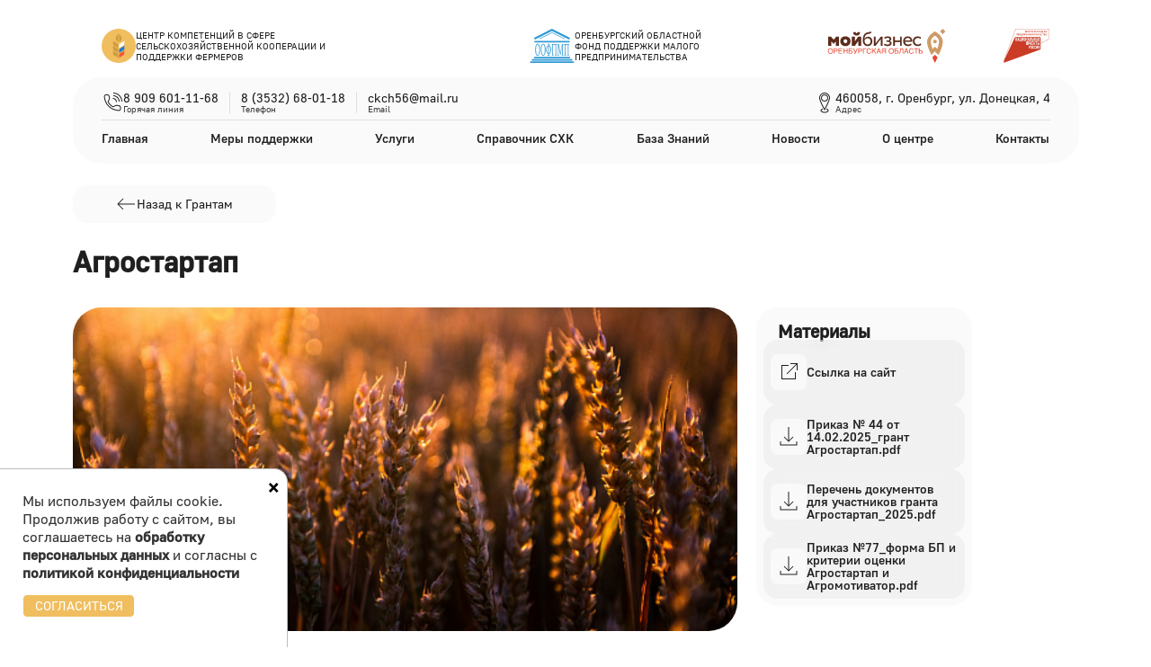

--- FILE ---
content_type: text/html; charset=UTF-8
request_url: https://www.agrocomp56.ru/mery-podderzhki/granty/agrostartap/
body_size: 6477
content:
<!DOCTYPE html>
<html lang="ru">
<head>
<meta http-equiv="X-UA-Compatible" content="IE=edge" >
    <meta name="viewport" content="width=device-width, initial-scale=1, maximum-scale=1, minimal-ui, user-scalable=no">
    <meta name="format-detection" content="telephone=no">
    <meta name="format-detection" content="email=no">
    <meta property="description" content="Центр компетенций в сфере сельскохозяйственной кооперации и поддержки фермеров" />
    <meta property="og:description" content="Центр компетенций в сфере сельскохозяйственной кооперации и поддержки фермеров" />



    <meta http-equiv="Content-Type" content="text/html; charset=UTF-8" />


    <link href="/local/templates/agrokomp56/components/bitrix/news/support/bitrix/news.detail/.default/style.css?1699419092155" type="text/css"  rel="stylesheet" />
<link href="/local/templates/agrokomp56/css/bootstrap.min.css?1699419092232855" type="text/css"  data-template-style="true"  rel="stylesheet" />
<link href="/local/templates/agrokomp56/js/slick/slick.css?16994190921776" type="text/css"  data-template-style="true"  rel="stylesheet" />
<link href="/local/templates/agrokomp56/js/slick/slick-theme.css?16994190923145" type="text/css"  data-template-style="true"  rel="stylesheet" />
<link href="/local/templates/agrokomp56/css/jquery.fancybox.min.css?169941909212795" type="text/css"  data-template-style="true"  rel="stylesheet" />
<link href="/local/templates/agrokomp56/additional.css?17211253976875" type="text/css"  data-template-style="true"  rel="stylesheet" />
<link href="/local/templates/agrokomp56/components/bitrix/menu/horizontal_multilevel/style.css?17201691734101" type="text/css"  data-template-style="true"  rel="stylesheet" />
<link href="/local/templates/agrokomp56/template_styles.css?176191204644628" type="text/css"  data-template-style="true"  rel="stylesheet" />
<link href="/local/templates/agrokomp56/css/mobile.css?172916087211124" type="text/css"  data-template-style="true"  rel="stylesheet" />

    
    <script src="/local/templates/agrokomp56/components/bitrix/menu/horizontal_multilevel/script.js?1699419092543"></script>
<script src="/local/templates/agrokomp56/js/jquery-2.2.4.min.js?169941909285578"></script>
<script src="/local/templates/agrokomp56/js/bootstrap.min.js?169941909259219"></script>
<script src="/local/templates/agrokomp56/js/slick/slick.min.js?169941909242863"></script>
<script src="/local/templates/agrokomp56/js/jquery.fancybox.min.js?169941909268253"></script>
<script src="/local/templates/agrokomp56/js/jquery.maskedinput.js?169941909210826"></script>
<script src="/local/templates/agrokomp56/js/script.js?17618854533721"></script>
<script src="/local/templates/agrokomp56/js/calc.js?169952570323817"></script>

	<script src="https://cdnjs.cloudflare.com/ajax/libs/jquery-cookie/1.4.1/jquery.cookie.min.js" integrity="sha512-3j3VU6WC5rPQB4Ld1jnLV7Kd5xr+cq9avvhwqzbH/taCRNURoeEpoPBK9pDyeukwSxwRPJ8fDgvYXd6SkaZ2TA==" crossorigin="anonymous" referrerpolicy="no-referrer"></script>
    

    <title>Агростартап</title>
</head>

<body>
<div id="panel"></div>
<div class="container">
    <header>
        <section class="logos">
                <div class="row">
                     <div class="col-12 col-lg-4">
                         <a href="/" class="logo">
                             <img src="/local/templates/agrokomp56/images/logo.svg">
                             <span>ЦЕНТР КОМПЕТЕНЦИЙ В СФЕРЕ<br> СЕЛЬСКОХОЗЯЙСТВЕННОЙ КООПЕРАЦИИ И<br>
                                 ПОДДЕРЖКИ ФЕРМЕРОВ</span>
                         </a>
                     </div>

                    <div class="col-2 col-lg-5">
                        <a href="https://www.orenfund.ru" style="text-decoration:none">
                        <div class="fond">
                            <img src="/local/templates/agrokomp56/images/fond.svg">
                            <span>ОРЕНБУРГСКИЙ ОБЛАСТНОЙ<br>
                                  ФОНД ПОДДЕРЖКИ МАЛОГО<br>
                                  ПРЕДПРИНИМАТЕЛЬСТВА</span>
                        </div>
                        </a>
                    </div>
                    <div class="col-5 col-lg-3">
                        <div class="mybusiness">
                            <a href="https://xn--56-9kcqjffxnf3b.xn--p1ai/"><img
                                src="/local/templates/agrokomp56/images/MyBusiness.svg"></a>
                            <a href="https://mcx.orb.ru/activity/5909/"><img
                                src="/local/templates/agrokomp56/images/NPR-MSP.svg"></a>
                        </div>
                    </div>
                </div>
                <div class="logos-mobile">
                    <a href="https://www.orenfund.ru" style="text-decoration:none"><img
                        src="/local/templates/agrokomp56/images/fond.svg"></a>
                    <a href="https://xn--56-9kcqjffxnf3b.xn--p1ai/"><img
                        src="/local/templates/agrokomp56/images/MyBusiness.svg"></a>
                    <a href="https://mcx.orb.ru/activity/5909/"><img
                        src="/local/templates/agrokomp56/images/NPR-MSP.svg"></a>
                </div>
        </section>
        <section class="head">
            <div class="phone-adress-block">
               <div class="phone-block">
                   <div class="hot-phone">
                       <img src="/local/templates/agrokomp56/images/phone.svg">
                       <div class="phone">
                           <a href="tel:89096011168">8 909 601-11-68</a>
                           <span>Горячая линия</span>
                       </div>
                   </div>
                   <div class="phone pl-12">
                       <a href="tel:83532680118">8 (3532) 68-01-18</a>
                       <span>Телефон</span>
                   </div>
                   <div class="email pl-12">
                       <span>ckch56@mail.ru</span>
                       <span>Email</span>
                   </div>
               </div>
                <div class="adress-block">
                    <img src="/local/templates/agrokomp56/images/geo.svg">
                    <div class="address">
                        <span>460058, г. Оренбург, ул. Донецкая, 4</span>
                        <span>Адрес</span>
                    </div>
                </div>
            </div>
            <div class="hr"></div>
            
    <nav class="top-menu">
<ul id="horizontal-multilevel-menu">


	
	
		
							<li><a href="/" class="root-item">Главная</a></li>
			
		
	
	

	
	
					<li><a href="/mery-podderzhki/" class="root-item">Меры поддержки</a>
				<ul class="">
		
	
	

	
	
		
							<li class="item-selected"><a href="/mery-podderzhki/granty/">Гранты</a></li>
			
		
	
	

	
	
		
							<li><a href="/mery-podderzhki/subsidii/">Субсидии</a></li>
			
		
	
	

	
	
		
							<li><a href="/mery-podderzhki/mikro-finansirovanie/">Микрофинансирование</a></li>
			
		
	
	

	
	
		
							<li><a href="/mery-podderzhki/garantii/">Гарантийный фонд</a></li>
			
		
	
	

			</ul></li>	
	
		
							<li><a href="/uslugi/" class="root-item">Услуги</a></li>
			
		
	
	

	
	
					<li><a href="/karta/" class="root-item">Справочник СХК</a>
				<ul class="">
		
	
	

	
	
		
							<li><a href="/karta/agroturizm/">Агротуризм</a></li>
			
		
	
	

	
	
		
							<li><a href="/karta/selskokhozyaystvennye-potrebitelskie-kooperativy/">Сельскохозяйственные потребительские кооперативы</a></li>
			
		
	
	

			</ul></li>	
	
					<li><a href="/baza-znaniy/" class="root-item">База Знаний</a>
				<ul class="baza">
		
	
	

	
	
		
							<li><a href="/baza-znaniy/methodicheskie-materialy/">Методические материалы</a></li>
			
		
	
	

	
	
		
							<li><a href="/baza-znaniy/materialy-s-seminarov-i-vebinarov/">Материалы с семинаров и вебинаров</a></li>
			
		
	
	

	
	
		
							<li><a href="/baza-znaniy/issledovaniya/">Исследования</a></li>
			
		
	
	

	
	
		
							<li><a href="/baza-znaniy/normativno-pravovye-dokumenty/">Нормативно-правовые документы</a></li>
			
		
	
	

	
	
		
							<li><a href="/baza-znaniy/fgis-zerno/">ФГИС «Зерно»</a></li>
			
		
	
	

	
	
		
							<li><a href="/baza-znaniy/tipovye-dokumenty/">Типовые документы</a></li>
			
		
	
	

	
	
		
							<li><a href="/baza-znaniy/edinyy-list-pokazateley/">Единый лист показателей</a></li>
			
		
	
	

			</ul></li>	
	
		
							<li><a href="/novosti/" class="root-item">Новости</a></li>
			
		
	
	

	
	
		
							<li><a href="/o-centre/" class="root-item">О центре</a></li>
			
		
	
	

	
	
		
							<li><a href="/kontakty/" class="root-item">Контакты</a></li>
			
		
	
	


</ul>
<div class="menu-clear-left">
</nav>
        </section>
        <section class="top-mobile">
    <div class="hot-phone">
        <img src="/local/templates/agrokomp56/images/phone.svg">
        <div class="phone br-0">
            <a href="tel:89096011168">8 909 601-11-68</a>
            <span>Горячая линия</span>
        </div>
    </div>
    <a href="#" class="button-menu">Меню</a>
    <nav class="popup-menu">
        <ul>
                            
                    <li>
                        <a href="/">
                            Главная                        </a>
                    </li>

                                
                            
                    <li class="parent">
                        <a href="/mery-podderzhki/">
                            Меры поддержки                        </a>
                        <a class="triangle" href="#"></a>
                    </li>
                        <ul class="child">
                                
                            
                    <li>
                        <a href="/mery-podderzhki/granty/">
                            Гранты                        </a>
                    </li>

                                
                            
                    <li>
                        <a href="/mery-podderzhki/subsidii/">
                            Субсидии                        </a>
                    </li>

                                
                            
                    <li>
                        <a href="/mery-podderzhki/mikro-finansirovanie/">
                            Микрофинансирование                        </a>
                    </li>

                                
                            
                    <li>
                        <a href="/mery-podderzhki/garantii/">
                            Гарантийный фонд                        </a>
                    </li>

                                                       </ul>
                
                            
                    <li>
                        <a href="/uslugi/">
                            Услуги                        </a>
                    </li>

                                
                            
                    <li class="parent">
                        <a href="/karta/">
                            Справочник СХК                        </a>
                        <a class="triangle" href="#"></a>
                    </li>
                        <ul class="child">
                                
                            
                    <li>
                        <a href="/karta/agroturizm/">
                            Агротуризм                        </a>
                    </li>

                                
                            
                    <li>
                        <a href="/karta/selskokhozyaystvennye-potrebitelskie-kooperativy/">
                            Сельскохозяйственные потребительские кооперативы                        </a>
                    </li>

                                                       </ul>
                
                            
                    <li class="parent">
                        <a href="/baza-znaniy/">
                            База Знаний                        </a>
                        <a class="triangle" href="#"></a>
                    </li>
                        <ul class="child">
                                
                            
                    <li>
                        <a href="/baza-znaniy/methodicheskie-materialy/">
                            Методические материалы                        </a>
                    </li>

                                
                            
                    <li>
                        <a href="/baza-znaniy/materialy-s-seminarov-i-vebinarov/">
                            Материалы с семинаров и вебинаров                        </a>
                    </li>

                                
                            
                    <li>
                        <a href="/baza-znaniy/issledovaniya/">
                            Исследования                        </a>
                    </li>

                                
                            
                    <li>
                        <a href="/baza-znaniy/normativno-pravovye-dokumenty/">
                            Нормативно-правовые документы                        </a>
                    </li>

                                
                            
                    <li>
                        <a href="/baza-znaniy/fgis-zerno/">
                            ФГИС «Зерно»                        </a>
                    </li>

                                
                            
                    <li>
                        <a href="/baza-znaniy/tipovye-dokumenty/">
                            Типовые документы                        </a>
                    </li>

                                
                            
                    <li>
                        <a href="/baza-znaniy/edinyy-list-pokazateley/">
                            Единый лист показателей                        </a>
                    </li>

                                                       </ul>
                
                            
                    <li>
                        <a href="/novosti/">
                            Новости                        </a>
                    </li>

                                
                            
                    <li>
                        <a href="/o-centre/">
                            О центре                        </a>
                    </li>

                                
                            
                    <li>
                        <a href="/kontakty/">
                            Контакты                        </a>
                    </li>

                                
                    </ul>
    </nav>
</section>

    </header>



    <a href="/mery-podderzhki/granty/" class="others_categories">
        <img src="/local/templates/agrokomp56/images/arrow-left-cat.svg">
        Назад к Грантам
    </a>
    

    <section class="news-detail ">
    <div class="news-detail-date"></div>
    <h1>Агростартап</h1>
    <div class="row">
    <div class="col-12 col-lg-8 news-detail-left">
                    <img src="/upload/resize_cache/iblock/bff/640_360_1/8vyiu5im8cdkt2qp5i5szh7n8scx7xkk.jpg">
        
        <div class="part-detail-text mt-32">
            <div>
 <b>Грант "Агростартап"&nbsp;</b>предоставляется для софинансирования затрат на создание и развитие фермерского хозяйства, открытия новых постоянных рабочих мест на сельских территориях и на территориях сельских агломераций Оренбургской области.
</div>
 <br>
 Грант предоставляется однократно по результатам конкурса.<br>
 <b>
<h5><span style="font-family: var(--ui-font-family-primary, var(--ui-font-family-helvetica)); font-size: 14px;">Подать заявку на конкурс могут:</span><br>
 </h5>
 </b>
<ul>
	<li>граждане&nbsp;Российской Федерации, ведущие личное подсобное хозяйство</li>
	<li>
	крестьянское (фермерское) хозяйство, зарегистрированное на сельской территории или на территории сельской агломерации Оренбургской области в текущем финансовом году (году объявления конкурсного отбора)</li>
	<li>
	индивидуальный предприниматель, зарегистрированный на сельской территории или на территории сельской агломерации Оренбургской области в текущем финансовом году (году объявления конкурсного отбора)</li>
</ul>
 <br>        </div>
                                    <div class="row participants g-2">
                    <div class="col-12 col-lg-5">
                        <div class="participant">
                            <div class="razmer-title">Размер гранта</div>
                            <div class="razmer-value">До 7 000 000 ₽</div>
                            <div class="part-preview-text">но не более 90% от общей стоимости проекта</div>
                        </div>
                    </div>
                    <div class="col-12 col-lg-7 ">
                        <div class="participant">
                            <div class="participant-name">Направления проекта</div>
                            <div class="part-detail-text"><div>
	<ul>
		<li>
		Разведение крупного рогатого скота мясного и/или&nbsp;молочного направлений продуктивности </li>
	</ul>
</div>
 <br></div>
                        </div>
                    </div>
                </div>
                            <div class="row participants g-2">
                    <div class="col-12 col-lg-5">
                        <div class="participant">
                            <div class="razmer-title">Размер гранта</div>
                            <div class="razmer-value">До 5 000 000 ₽</div>
                            <div class="part-preview-text">но не более 90% от общей стоимости проекта&nbsp;по иным направлениям проекта</div>
                        </div>
                    </div>
                    <div class="col-12 col-lg-7 ">
                        <div class="participant">
                            <div class="participant-name">Направления проекта (иные)</div>
                            <div class="part-detail-text"><p>
</p>
<div>
	<ul>
		<li>
		Козоводство </li>
		<li>
		Овощеводство </li>
		<li>
		Картофелеводство </li>
		<li>
		Растениеводство (кроме цветоводства) </li>
		<li>
		Разведение овец и/или лошадей </li>
		<li>
		Разведение кроликов, и/или сельскохозяйственной птицы, и/или аквакультуры (рыбоводство), и/или пчеловодство </li>
		<li>
		Переработка сельскохозяйственной продукции </li>
	</ul>
</div>
<p>
</p>
 <br>
 <br></div>
                        </div>
                    </div>
                </div>
                                        <div class="part-detail-text mt-32">
                <p align="justify">
 <b>Средства гранта "Агростартап" могут быть израсходованы на:</b><br>
 <br>
</p>
<p align="justify">
	 1) приобретение земельных участков из земель сельскохозяйственного назначения для осуществления деятельности с целью производства и (или) переработки сельскохозяйственной продукции в рамках реализации проекта "Агростартап";<br>
 <br>
</p>
<p align="justify">
	 2) разработку проектной документации для строительства или реконструкции производственных и складских зданий, объектов, предназначенных для производства, хранения и переработки сельскохозяйственной продукции;<br>
 <br>
</p>
<p align="justify">
	 3) приобретение, строительство, ремонт, модернизацию и (или) переустройство производственных и складских зданий, помещений, пристроек и сооружений, необходимых для производства, хранения и переработки сельскохозяйственной продукции, включая ограждения, предусмотренные для выпаса и выгула сельскохозяйственных животных, и ограждения плодово-ягодных насаждений;<br>
 <br>
</p>
<p align="justify">
	 4) подключение производственных и складских зданий, помещений, пристроек и (или) сооружений, необходимых для производства, хранения и переработки сельскохозяйственной продукции, к электрическим, водо-, газо- и теплопроводным сетям, в том числе автономным;<br>
 <br>
</p>
<p align="justify">
	 5) приобретение сельскохозяйственных животных (кроме свиней) и птицы;<br>
 <br>
</p>
<p align="justify">
	 6) приобретение рыбопосадочного материала;<br>
 <br>
</p>
<p align="justify">
	 7) приобретение сельскохозяйственной техники, включая прицепное и навесное оборудование, грузового автомобильного транспорта, специализированного автомобильного транспорта для транспортировки сельскохозяйственной продукции и осуществления мобильной торговли, оборудования для производства, переработки и хранения сельскохозяйственной продукции (кроме оборудования, предназначенного для производства продукции свиноводства). Список указанной техники, оборудования и транспорта определяется органом, уполномоченным высшим исполнительным органом государственной власти субъекта Российской Федерации на взаимодействие с Министерством сельского хозяйства Российской Федерации;<br>
 <br>
</p>
<p align="justify">
	 8) приобретение посадочного материала для закладки многолетних насаждений, в том числе виноградников и земляники;
</p>
<p align="justify">
 <span style="font-family: var(--ui-font-family-primary, var(--ui-font-family-helvetica));"><br>
 </span>
</p>
<p align="justify">
	 9) внесение не менее 25%, но не более 50% средств в неделимый фонд сельскохозяйственного потребительского кооператива, членом которого является данное крестьянское (фермерское) хозяйство или индивидуальный предприниматель;
</p>
<p align="justify">
 <br>
</p>
<p align="justify">
	 10) погашение основного долга по кредитам, полученным в российских кредитных организациях в течение срока освоения гранта, но не более 20% стоимости проекта создания и (или) развития крестьянского (фермерского) хозяйства;<br>
</p>
 <br>
 <br>            </div>
        
    </div>
    <div class="col-12 col-lg-4 ">
    
        <div class="materials materials-start">
        <div class="materials-title pl-16">Материалы</div>
                    <a target="_blank" class="material material-centre"
               href="https://mcx.orb.ru/activity/51530/">
                <img src="/local/templates/agrokomp56/images/link.svg">
                Ссылка на сайт
            </a>
        
            

                                                        <a target="_blank" class="material" href="/upload/iblock/a22/emppmynnhwd9u20g7j84wsndssgzg3qk.pdf">
                        <img src="/local/templates/agrokomp56/images/download.svg">
                        Приказ № 44 от 14.02.2025_грант Агростартап.pdf                    </a>
                                    <a target="_blank" class="material" href="/upload/iblock/aa3/mji4qeg5kiv3eunwrq6ktfba4d59cpjk.pdf">
                        <img src="/local/templates/agrokomp56/images/download.svg">
                        Перечень документов для участников гранта Агростартап_2025.pdf                    </a>
                                    <a target="_blank" class="material" href="/upload/iblock/d63/avelz2ir82ylbiz0kq1v6f0rx9k1u1r8.pdf">
                        <img src="/local/templates/agrokomp56/images/download.svg">
                        Приказ №77_форма БП и критерии оценки Агростартап и Агромотиватор.pdf                    </a>
                
            </div>
        
                </div>
         </div>
        </section>
        </section>
<div class="cookies">
	<p>Мы используем файлы cookie. Продолжив работу с сайтом, вы соглашаетесь на <a href="/policy">обработку персональных данных</a> и согласны c <a href="/policy">политикой конфиденциальности</a></p>
   <a class="btn btn-info agree" href="#">СОГЛАСИТЬСЯ</a>
    <span class="cookies-close">×</span>
</div>
<footer>
    <div class="row">
        <div class="col-lg-5 line-right">
            <div class="cksh">Центр компетенций в сфере сельскохозяйственной кооперации и поддержки фермеров
                Оренбургской области © 2026</div>
                <a class="agree" href="/docs/Положение_о_персональных_данных_2.docx" target="_blank">Согласие на обработку персональных данных</a>
                <a class="politika" href="/docs/Положение_о_персональных_данных_2.docx" target="_blank">Политика конфиденциальности</a>
                <a  id="finevision_banner" onClick="finevision.activate_navbar()" class="version"  href="#">
                    <img src="/local/templates/agrokomp56/images/eye.svg">
                    Версия для слабовидящих
                </a>

            <a class="vt2b" target="_blank" href="https://www.vt2b.ru/">
                    <span>Сайт разработан <br>и поддерживается</span>
                    <img src="/local/templates/agrokomp56/images/logo_vt2b.svg">

                </a>
        </div>
        <div class="col-lg-3 line-right">
            
<nav class="bottom-menu">
    <ul>
		                <li>
                    <a href="/">
					    Главная                    </a>
                </li>
		                <li>
                    <a href="/mery-podderzhki/">
					    Меры поддержки                    </a>
                </li>
		                <li>
                    <a href="/uslugi/">
					    Услуги                    </a>
                </li>
		                <li>
                    <a href="/karta/">
					    Карта СХК области                    </a>
                </li>
		                <li>
                    <a href="/baza-znaniy/">
					    База Знаний                    </a>
                </li>
		                <li>
                    <a href="/o-centre/">
					    О центре                    </a>
                </li>
		                <li>
                    <a href="/kontakty/">
					    Контакты                    </a>
                </li>
		    </ul>
</nav>

        </div>
        <div class="col-lg-4 pl-32">
            <div class="phone mb-16">
                <a href="tel:89096011168">8 909 601-11-68</a>
                <span>Горячая линия</span>
            </div>
            <div class="phone mb-16">
                <a href="tel:83532680118">8 (3532) 68-01-18</a>
                <span>Телефон</span>
            </div>
            <div class="email mb-16">
                <span>ckch56@mail.ru</span>
                <span>Email</span>
            </div>
            <div class="address">
                <span>460058, г. Оренбург, ул. Донецкая, 4</span>
                <span>Адрес</span>
            </div>
        </div>
    </div>
</footer>

</div>
<div class="modal fade" id="yandexModal" tabindex="-1" aria-labelledby="exampleModalLabel" aria-hidden="true">
    <div class="modal-dialog modal-dialog-centered">

        <div class="modal-content">
            <button type="button" class="btn-close" data-bs-dismiss="modal" aria-label="Закрыть"></button>
             <div class="modal-body">

            </div>
        </div>
    </div>
</div>
<script src="https://finevision.ru/static/js/finevision_banner.js"></script>


</body>
</html>

--- FILE ---
content_type: text/css
request_url: https://www.agrocomp56.ru/local/templates/agrokomp56/additional.css?17211253976875
body_size: 1676
content:


.about-menu {
    font-family: 'Golos UI';
    font-style: normal;
    display: flex;
    justify-content: flex-end;
    align-items: center;
    flex-wrap: wrap;
}

.about-menu .row {
    width: 100%;
}

.about-menu .items__list {
    justify-content: flex-end;
}
.about-menu .item {
    width: 200px;
    max-width: 240px;
    height: 130px;
    max-height: 130px;
    padding: 24px 24px;
    border-radius: 24px;
    background: rgba(31, 31, 31, 0.04);
    backdrop-filter: blur(8px);
}

.about-menu .item__title {
    font-family: 'Golos UI';
    font-style: normal;
    font-weight: 700;
    font-size: 20px;
    line-height: 20px;
}




.menu-item {
    /*width: 200px;
    max-width: 240px;*/
    height: 130px;
    max-height: 130px;
    padding: 24px 24px;
    border-radius: 24px;
    background: rgba(31, 31, 31, 0.04);
    backdrop-filter: blur(8px);
    position: relative;
    gap: 16px;
    display: flex;
    flex-direction: column;
}

.menu-item__title {
    max-height: 210px;
    height: 60px;
    border: 1px solid red;
}

.menu-item__text {
    font-size: 14px;
    font-weight: 400;
}

.baza-znaniy .items__list1{
    display: flex;
    flex-wrap: wrap;
}


.baza .item__title {

    padding: 16px 0 0 16px;
 }
.baza .item__title.section {
    height: 38px;

}
.baza.issl .item__title.section {
    height: 88px;
}
.baza .item__detail-text {
    padding: 16px 0 0 16px;
}
.baza .item__detail-text a{
    color:#000;
}

.baza-znaniy .row {
    /*margin-right: calc(-0.5 * 2 * var(--bs-gutter-x));
    margin-left: calc(-0.5 * 2 * var(--bs-gutter-x));*/
}

.item__more, .download-file {
    display: flex;
    flex-direction: column;
    justify-content: center;
    align-items: center;
    padding: 0;
    width: 42px;
    height: 42px;
    background: rgba(255, 255, 255, 0.72);
    backdrop-filter: blur(8px);
    border-radius: 32px;
    position: absolute;
    bottom: 8px;
    right: 8px;
}

/*////////////*/

section.wide {
    width: 100%;
    border: 1px solid red;
}


/***** Основной блок *****/
html {
    font-size: 14px;
}

h1 {
    margin-bottom: 32px;
}

h2 {
    font-weight: 700;
    font-size: 20px;
    margin-bottom: 0;
}

h3 {
    font-weight: 700;
    font-size: 20px;
    margin-bottom: 0;
}

.items__list {
    font-family: 'Golos UI';
    display: flex;
    flex-direction: row;
    flex-wrap: wrap;
    justify-content: start;
    align-items: center;
    width: 100%;
    font-size: 14px;
    font-weight: 400;
    line-height: 18px;
    letter-spacing: 0em;
    text-align: left;
}

.item {
    border-radius: 24px;
    /*border: 1px solid #1F1F1F1F;*/
    backdrop-filter: blur(8px);
    padding: 24px 24px;
    gap: 16px;
    display: flex;
    flex-direction: column;
    margin: 8px;
}

.item__detail{
    margin-bottom: 20px;
}

.item__title {
    font-weight: 700;
    font-size: 20px;
    color: #1F1F1F;
    line-height: 24px;
    letter-spacing: 0em;
    text-align: left;
    /*margin-bottom: 20px;*/
}

.item__text {
    font-size: 14px;
    font-weight: 400;
    line-height: 18px;
    letter-spacing: 0em;
    text-align: justify;
    text-align: start;
    /*margin-bottom: 20px;*/
}

.item-detail__text {
    font-size: 14px;
    font-weight: 400;
    line-height: 18px;
    letter-spacing: 0em;
    text-align: justify;
}

.item-detail__picture {
    width: 100%;
    height: auto;
    margin-bottom: 32px;
}
/***** //Основной блок *****/

/***** Услуги ******/
#services .item {
    height: auto;
    /*max-width: 320px;*/
    background: none;
    border: 1px solid #1F1F1F1F;
    backdrop-filter: blur(8px);
}
/***** //Услуги ******/

/***** Сотрудники ******/
#staffs .item {
    max-width: 320px;
    background: none;
    border: 1px solid #1F1F1F1F;
    backdrop-filter: blur(8px);
}
#staffs .item__post {
    font-size: 14px;
    font-weight: 500;
}

#staffs .item__contacts {
    width: 100%;
    display: flex;
    flex-direction: row;
    justify-content: space-between;
}

#staffs > .item__contacts-phone, #staffs > .item__contacts-email {
    width: 105px;
    height: 24px;
    padding: 0px 0px 0px 4px;
    gap: 4px;
    float: left;
    font-size: 14px;
    font-weight: 400;
    line-height: 14px;
    letter-spacing: 0em;
    text-align: left;
}

#staffs .item__contacts-phone span, #staffs .item__contacts-email span {
    font-size: 10px;
    font-weight: 400;
    line-height: 10px;
    letter-spacing: 0em;
    text-align: left;
    display: block;
}
/***** //Сотрудники ******/

/***** О центре: документы ******/

.baza-znaniy .items__list-category, #about-documents .items__list-category {
    padding-left: 24px;
    padding-top: 32px;
}

.baza-znaniy .item, #about-documents .item{
    background: none;
    border: 1px solid #1F1F1F1F;
    backdrop-filter: blur(8px);
    height: auto;
}

.baza-znaniy .item.category-item{
    max-height: 250px;
    height: 190px;
    background: rgba(31, 31, 31, 0.04);
    backdrop-filter: blur(8px);
    padding: 12px 8px 8px 24px;
    margin-left:0;
    margin-bottom: 8px;
}

.baza-znaniy .item {
    height: auto;
    padding:8px;
    margin:0;
    margin: 0 8px 8px 0;
    min-height: 200px;
}
/*.baza-znaniy .item__title*/
 #about-documents .item__title{
padding-left: 10px;
}

.baza-znaniy .item__files, #about-documents .item__files {
display: flex;
flex-direction: column;
gap: 8px;
    width:100%;
}

.baza-znaniy .item__file, #about-documents .item__file {
border-radius: 16px;
background: rgba(31, 31, 31, 0.04);
padding: 12px 12px;
display: flex;
flex-direction: row;
gap: 8px;
height: auto;
}

.baza-znaniy .item__file a.download, #about-documents .item__file a.download {
font-size: 18px;
line-height: 18px;
font-weight: 500;
letter-spacing: 0em;
text-align: left;
color: #1F1F1F;
display: flex;
align-items: flex-start;
flex-direction: row;
justify-content: center;
align-items: center;
gap: 8px;
    text-decoration: none;

}
.baza-znaniy .item__file a.download.down{
    justify-content: space-between;
    gap: 108px;

}

a.item__more img, a.download img {
display: flex;
padding: 8px;
width: 40px;
height: 40px;
background: #FFFFFF8F;
border-radius: 8px;
gap: 8px;
justify-content: center;
align-items: center;
}

/***** //О центре: документы ******/

.items-list__category {
    padding-left: 24px;
    padding-top: 32px;
    margin-bottom:8px;
}

.baza-znaniy .item, .documents .item{
    /*background: none;
    border: 1px solid #1F1F1F1F;
    backdrop-filter: blur(8px);*/
}

--- FILE ---
content_type: text/css
request_url: https://www.agrocomp56.ru/local/templates/agrokomp56/template_styles.css?176191204644628
body_size: 8672
content:
 @font-face {
    font-family: 'Golos UI';
    font-weight: 400;
    font-style: normal;
    src: url('fonts/golos-ui_regular.ttf') format('truetype');
    font-display: swap
}

@font-face {
    font-family: 'Golos UI';
    font-weight: 500;
    font-style: normal;
    src: url('fonts/golos-ui_medium.ttf') format('truetype');
    font-display: swap
}

html, body, form {
    margin: 0;
    padding: 0;
}

html {
    height: 100%;
}

body {
    height: 100%;
    min-height: 100%;
}

/*Font*/
body {
    font-size: 80%;
    font-family: 'Golos UI';
    color: #333;
    background-color: #fff;
}

header {
    padding-top: 16px;
}

.logos {
    padding: 16px 32px;

}

.logo {
    display: flex;
    align-items: center;
    justify-content: flex-start;
    gap: 8px;
    text-decoration: none;

}


.logo span {
    font-family: 'Golos UI';
    display: block;
    font-style: normal;
    font-weight: 400;
    font-size: 10px;
    line-height: 12px;
    text-transform: uppercase;
    color: #1F1F1F;

}

.fond {
    display: flex;
    align-items: center;
    justify-content: center;
    gap: 8px;
}

.fond span {
    font-family: 'Golos UI';
    display: block;
    font-style: normal;
    font-weight: 400;
    font-size: 10px;
    line-height: 12px;
    text-transform: uppercase;
    color: #1F1F1F;
}

.mybusiness {
    display: flex;
    align-items: center;
    justify-content: space-between;

}

.head {
    width: 100%;
    background: rgba(31, 31, 31, 0.02);
    border-radius: 32px;
    padding: 16px 32px;


}

.hot-phone {
    display: flex;
    align-items: center;
    justify-content: center;
    gap: 8px;
}
.phone-custom {
    display: block;
    padding-right: 12px;
}

.phone-custom a:hover {
    color: #003CD7;
}
.phone-custom a {
    font-family: 'Golos UI';
    font-style: normal;
    font-weight: 400;
    font-size: 14px;
    line-height: 14px;
    color: #1F1F1F;
    text-decoration: none;
    display: block;
}
.phone-custom span {
    display: block;
    font-family: 'Golos UI';
    font-style: normal;
    font-weight: 400;
    font-size: 10px;
    line-height: 10px;
    color: #3D3D3D;
}
.phone {
    display: block;
    border-right: 1px solid rgba(31, 31, 31, 0.12);
    padding-right: 12px;
}

.phone a:hover {
    color: #003CD7;
}

.phone a, .email span:first-child, .address span:first-child {
    font-family: 'Golos UI';
    font-style: normal;
    font-weight: 400;
    font-size: 14px;
    line-height: 14px;
    color: #1F1F1F;
    text-decoration: none;
    display: block;

}

.phone-block {
    display: flex;
    align-items: center;
    justify-content: center;
}

.phone-adress-block {
    display: flex;
    align-items: center;
    justify-content: space-between;
}

.phone span, .email span:last-child, .address span:last-child {
    display: block;
    font-family: 'Golos UI';
    font-style: normal;
    font-weight: 400;
    font-size: 10px;
    line-height: 10px;
    color: #3D3D3D;
}

.pl-12 {
    padding-left: 12px;
}

.email {
    display: block;
}

.adress-block {
    display: flex;
    align-items: center;
    justify-content: center;
    gap: 8px;
}

.hr {
    border-top: 1px solid rgba(31, 31, 31, 0.12);
    height: 0;
    margin-top: 7px;


}

.top-menu ul {
    display: flex;
    align-items: center;
    justify-content: space-between;
    padding-top: 8px;
    padding-bottom: 0;
    margin: 0;
    padding-left: 0;
    gap: 75.57px;

}

.top-menu ul li {
    list-style: none;
}

.top-menu ul li a {
    font-family: 'Golos UI';
    font-style: normal;
    font-weight: 500;
    font-size: 14px;
    line-height: 24px;
    color: #1F1F1F;
    text-decoration: none;
}

.top-menu ul li a:hover {
    color: #003CD7;
}

/* главная */
.mt-24 {
    margin-top: 24px;
}

.agrostartup {
    width: 100%;
    border-radius: 24px;
    background: url(images/agrostartup.jpg) center no-repeat;
    background-size: cover;

    padding: 16px;
    display: flex;
    max-height:555px;
    justify-content: flex-end;

}

.agrostartup .slider {
    width: 420px;
    position:relative;
    max-height: 475px;


}

.agro-item {
    background: rgba(255, 255, 255, 0.56);
    backdrop-filter: blur(8px);
    border-radius: 24px;
    width: 100%;
    padding: 24px 8px 8px;


}

.agro-item-top {
    display: flex;
    justify-content: space-between;
    margin: 0 16px;
    padding-bottom: 8px;
    border-bottom: 1px solid #3D3D3D;
    min-height:41px;

}

.grants {
    font-family: 'Golos UI';
    font-style: normal;
    font-weight: 700;
    font-size: 14px;
    line-height: 14px;
    /* identical to box height, or 100% */

    color: #3D3D3D;
}

.support-text {
    font-family: 'Golos UI';
    font-style: normal;
    font-weight: 400;
    font-size: 14px;
    line-height: 14px;
    color: #3D3D3D;

}

.agro-item-body {
    margin: 8px 16px 16px 16px;
    min-height: 213px;
}

.agro-item-title {
    font-family: 'Golos UI';
    font-style: normal;
    font-weight: 500;
    font-size: 40px;
    line-height: 48px;
    /* identical to box height, or 120% */

    color: #1F1F1F;

}

.agro-item-text {
    font-family: 'Golos UI';
    font-style: normal;
    font-weight: 400;
    font-size: 14px;
    line-height: 18px;
    color: #3D3D3D;
    margin-top: 8px;
    width: 70%;


}

.agro-item-bottom {
    text-align: right;

    margin: 8px 16px 16px 16px;
}

.agro-item-price {
    display: block;
    font-family: 'Golos UI';
    font-style: normal;
    font-weight: 700;
    font-size: 48px;
    line-height: 58px;
    color: #1F1F1F;


}

.agro-item-razmer {
    display: block;

    font-family: 'Golos UI';
    font-style: normal;
    font-weight: 400;
    font-size: 14px;
    line-height: 14px;
    /* identical to box height, or 100% */

    color: #3D3D3D;


}

.agro-item-more {
    /* Button */

    /* Auto layout */
    display: flex;
    flex-direction: row;
    justify-content: center;
    align-items: center;
    padding: 0px 24px;
    gap: 8px;

    width: 100%;
    height: 48px;

    background: rgba(255, 255, 255, 0.56);
    border-radius: 16px;
    font-family: 'Golos UI';
    font-style: normal;
    font-weight: 500;
    font-size: 14px;
    line-height: 18px;
    color: #1F1F1F;
    text-decoration: none;
    margin-top: 24px;

}

.more:hover {
    color: #1F1F1F;

}

.agro-slider .slick-prev {
    background: url(images/arrow-left.svg) center no-repeat;
    background-size: cover;
    width: 42px;
    height: 42px;
    padding: 16px;
    top: 106%;
    z-index: 10;
    left: 0;


}

.agro-slider.slick-prev:before {
    content: "";
}

.agro-slider .slick-next {
    background: url(images/arrow-right.svg) center no-repeat;
    background-size: cover;
    width: 42px;
    height: 42px;
    padding: 16px;
    top: 106%;
    z-index: 10;
    right: 0;


}

.agro-slider .slick-next:before {
    content: "";
}

.agro-slider .slick-prev:before {
    content: "";
}

.agro-slider .progressbar {
    display: flex;
    flex-direction: row;
    align-items: center;
    padding: 0px;

    width: 320px;
    height: 42px;
    background: rgba(255, 255, 255, 0.72);
    backdrop-filter: blur(8px);
    /* Note: backdrop-filter has minimal browser support */
    border-radius: 24px;
    margin-left: 50px;
    margin-top: 3px;


}

.progress-first {
    font-family: 'Golos UI';
    font-style: normal;
    font-weight: 400;
    font-size: 12px;
    line-height: 12px;
    /* identical to box height, or 100% */

    color: #3D3D3D;
    margin-left: 16px;
    margin-right: 8px;
}

.agro-slider .progress {
    height: 2px;

    background-color: #f5f5f5;
    background-image: linear-gradient(to right, black, black);
    background-repeat: no-repeat;
    background-size: 0 100%;
    border-radius: 2px;
    display: block;
    width: 80%;
    overflow: hidden;
    transition: background-size .4s ease-in-out;
}

.sr-only {
    position: absolute;
    width: 1px;
    height: 1px;
    padding: 0;
    margin: -1px;
    overflow: hidden;
    clip: rect(0, 0, 0, 0);
    border: 0;
}

.progress-last {
    font-family: 'Golos UI';
    font-style: normal;
    font-weight: 400;
    font-size: 12px;
    line-height: 12px;
    color: #3D3D3D;
    margin-left: 8px;
    margin-right: 16px;


}

.analiz-block {
    width: 100%;
    border-radius: 24px;
    background: url(images/agrostartup.jpg) center no-repeat;
    background-size: cover;
    padding: 16px;

}

.analiz {
    background: rgba(255, 255, 255, 0.56);
    border-radius: 16px;
    padding: 16px 8px 8px;
    display: block;
    width: 100%;

}

.analiz-title {
    font-family: 'Golos UI';
    font-style: normal;
    font-weight: 700;
    font-size: 20px;
    line-height: 20px;
    color: #1F1F1F;
    margin: 0 16px 8px 16px;
    width: 80%;
}

.analiz-text {
    margin: 0 16px;
    font-family: 'Golos UI';
    font-style: normal;
    font-weight: 400;
    font-size: 14px;
    line-height: 18px;
    color: #3D3D3D;
    width: 80%;
}

.take-survey {
    display: flex;
    flex-direction: row;
    justify-content: center;
    align-items: center;
    padding: 0px 24px;
    gap: 8px;
    background: rgba(255, 255, 255, 0.56);
    border-radius: 16px;
    font-style: normal;
    font-weight: 500;
    font-size: 14px;
    line-height: 18px;
    text-decoration: none;
    color: #1F1F1F;
    width: 100%;
    height: 48px;
    margin-top: 16px;

}

.take-survey:hover {
    text-decoration: none;
    color: #1F1F1F;

}

.all-survey {
    display: flex;
    flex-direction: row;
    justify-content: center;
    align-items: center;
    padding: 0px 24px;
    gap: 8px;
    background: rgba(255, 255, 255, 0.24);
    border-radius: 16px;
    font-family: 'Golos UI';
    font-style: normal;
    font-weight: 500;
    font-size: 14px;
    line-height: 18px;
    text-decoration: none;
    color: #1F1F1F;
    width: 100%;
    height: 48px;
    margin-top: 16px;

}

.all-survey:hover {
    text-decoration: none;
    color: #1F1F1F;

}

.calculator {
    background: rgba(255, 255, 255, 0.56);
    border-radius: 16px;
    padding: 16px 8px 8px;
    display: block;
    width: 100%;
    margin-top: 16px;

}

.mt-24 {
    margin-top: 24px;
}

.block-title {
    display: flex;
    justify-content: space-between;
    margin-bottom: 8px;
}

.block-title h2, .guide {

    font-family: 'Golos UI';
    font-style: normal;
    font-weight: 500;
    font-size: 20px;
    line-height: 30px;
    /* identical to box height, or 150% */

    color: #3D3D3D;
    text-decoration: none;


}

.all {
    display: flex;
    flex-direction: row;
    justify-content: flex-end;
    align-items: center;
    padding: 0px 16px;
    gap: 8px;
    margin: 0 auto;
    /*width: 202px;*/
    height: 42px;
    background: rgba(31, 31, 31, 0.02);
    border-radius: 16px;
    font-family: 'Golos UI';
    font-style: normal;
    font-weight: 400;
    font-size: 14px;
    line-height: 18px;
    /* identical to box height, or 129% */

    color: #1F1F1F;
    text-decoration: none;

}

.all:hover {
    color: #1F1F1F;
}

.support {
    display: flex;
    justify-content: flex-start;
    align-items: center;
    gap: 8px;


}

.item {
    display: flex;
    flex-direction: column;
    align-items: flex-start;
    padding: 12px 8px 8px 24px;
    height: 192px;
    background: rgba(31, 31, 31, 0.04);
    /* blur */
    backdrop-filter: blur(8px);
    /* Note: backdrop-filter has minimal browser support */
    border-radius: 24px;
    position: relative;

}

.item_useful_contacts {
    box-sizing: border-box;
    display: flex;
    flex-direction: column;
    align-items: flex-start;
    padding: 24px;
    gap: 16px;
    border: 1px solid rgba(31, 31, 31, 0.12);
    border-radius: 24px;
    position: relative;
    /* blur */
    /* Note: backdrop-filter has minimal browser support */
}
.support .item{
    border:0;
    width:24.5%;
    margin:0;

}

.item-title {
    font-family: 'Golos UI';
    font-style: normal;
    font-weight: 700;
    font-size: 24px;
    line-height: 30px;
    color: #1F1F1F;
}

.support .item-title {
    min-height: 60px;

}

.support .item-text {
    font-family: 'Golos UI';
    font-style: normal;
    font-weight: 400;
    font-size: 14px;
    line-height: 18px;
    color: #3D3D3D;
}

.support .item-more, .objects .item-more{
    display: flex;
    flex-direction: column;
    justify-content: center;
    align-items: center;
    padding: 0;
    width: 42px;
    height: 42px;
    background: rgba(255, 255, 255, 0.72);
    backdrop-filter: blur(8px);
    border-radius: 32px;
    position: absolute;
    bottom: 8px;
    right: 8px;

}

.events {
    display: flex;
    justify-content: flex-start;
    align-items: center;
    gap: 8px;


}

.event-item {
    display: flex;
    align-items: flex-start;
    padding: 8px;
    width: 33%;
    background-size: cover;
    border-radius: 24px;


}

.event-item-shadow {
    width: 100%;
    height: 100%;
    background: rgba(255, 255, 255, 0.56);
    backdrop-filter: blur(8px);
    border-radius: 24px;
    padding: 8px;
}

.event-item-top {
    display: flex;
    justify-content: flex-start;
    align-items: center;
    gap: 16px;


}
.events.flex-wrap .event-item{
    width:32.7%;
}

.date-block {
    background: rgba(255, 255, 255, 0.56);
    border-radius: 16px;
    width: 134px;
    height: 116px;
    padding: 16px 8px;


}

.date {
    display: flex;
    justify-content: center;
    align-items: start;
    font-family: 'Golos UI';
    font-style: normal;
    font-weight: 400;
    font-size: 10px;
    line-height: 10px;
    gap: 4px;
    color: #3D3D3D;
    border-bottom: 1px solid rgba(31, 31, 31, 0.12);
    padding-bottom: 12px;


}

.day {
    font-family: 'Golos UI';
    font-style: normal;
    font-weight: 700;
    font-size: 20px;
    line-height: 20px;
    /* identical to box height, or 100% */

    color: #1F1F1F;

}

.month {
    font-family: 'Golos UI';
    font-style: normal;
    font-weight: 500;
    font-size: 12px;
    line-height: 12px;
    /* identical to box height, or 100% */

    color: #1F1F1F;
}

.minus {
    width: 8px;
    height: 0px;
    display: block;
    border: 2px solid #1F1F1F;
    margin-top: 23px;

}

.date-do {
    padding-left: 4px;
}

.time-block {
    font-family: 'Golos UI';
    font-style: normal;
    font-weight: 500;
    font-size: 14px;
    line-height: 14px;
    color: #1F1F1F;
    padding-top: 12px;
    text-align: center;


}

.event-title {
    font-family: 'Golos UI';
    font-style: normal;
    font-weight: 700;
    font-size: 20px;
    line-height: 24px;
    display: flex;
    align-items: center;
    color: #1F1F1F;

}

.event-item-text {
    font-family: 'Golos UI';
    font-style: normal;
    font-weight: 400;
    font-size: 14px;
    line-height: 18px;
    min-height: 40px;
    display: flex;
    align-items: center;

    color: #1F1F1F;
    margin-top: 8px;


}

.event-item-more {
    background: rgba(255, 255, 255, 0.72);
    border-radius: 16px;
    height: 42px;
    display: flex;
    flex-direction: row;
    justify-content: center;
    align-items: center;
    padding: 0px 16px;
    gap: 8px;
    font-style: normal;
    font-weight: 400;
    font-size: 14px;
    line-height: 18px;
    color: #1F1F1F;
    text-decoration: none;
    margin-top: 8px;

}
.event-item-more:hover {
    color: #1F1F1F;
    text-decoration: none;

}

.news {
    display: flex;
    justify-content: flex-start;
    align-items: center;
    gap: 8px;
}

.news-item {
    display: flex;
    align-items: flex-start;

    padding: 8px 12px;
    width: 33.5%;
    height: 192px;
    background: rgba(31, 31, 31, 0.04);
    /* blur */
    backdrop-filter: blur(8px);
    /* Note: backdrop-filter has minimal browser support */
    border-radius: 24px;
    position: relative;
    gap: 18px;

}
.news-img img{
    border-radius: 16px;
    height: 175px;
    width: 175px;
    object-fit: cover;
}
.news.flex-wrap .item{
    width:24.5%;
    margin:0;
}
.news-right {
    position: relative;
    height: 185px;
}

.news .item-date {
    font-style: normal;
    font-weight: 400;
    font-size: 12px;
    line-height: 12px;
    color: #3D3D3D;
    margin-bottom:10px;

}
.flex-wrap .news-item{
    width: 32.9%;
}

.news .item-title {
    font-style: normal;
    font-weight: 700;
    font-size: 20px;
    line-height: 20px;
    margin-bottom:10px;

}

.news .item-text {
    font-style: normal;
    font-weight: 400;
    font-size: 14px;
    line-height: 18px;
    /* or 129% */
    display: flex;
    align-items: flex-end;
    width: 80%;
    color: #3D3D3D;


}

.news-item-more {
    display: flex;
    flex-direction: column;
    justify-content: center;
    align-items: center;
    padding: 0px;
    width: 42px;
    height: 42px;
    background: rgba(255, 255, 255, 0.72);
    backdrop-filter: blur(8px);
    border-radius: 32px;
    position: absolute;
    bottom: 8px;
    right: 8px;
}

.news-item-more:hover {
    color: #1F1F1F;
    text-decoration: none;

}

.history {
    display: flex;
    justify-content: flex-start;
    align-items: center;
    gap: 8px;

}

.history-item {
    display: flex;
    align-items: flex-start;

    padding: 8px 12px;
    width: 50%;
    height: 208px;
    background: rgba(31, 31, 31, 0.04);
    backdrop-filter: blur(8px);
    border-radius: 24px;
    position: relative;
    gap: 18px;


}

.history-item-img img {
    border-radius: 16px;
    height: 192px;
    width: 192px;
    object-fit: cover;


}

.history-item-right {
    position: relative;
    height: 192px;
}

.history-item-title {
    font-family: 'Golos UI';
    font-style: normal;
    font-weight: 700;
    font-size: 20px;
    line-height: 24px;
    /* or 120% */
    display: flex;
    align-items: center;

    color: #1F1F1F;
}

.history-item-text {
    font-family: 'Golos UI';
    font-style: normal;
    font-weight: 400;
    font-size: 14px;
    line-height: 18px;
    /* or 129% */
    display: flex;
    align-items: center;

    color: #1F1F1F;
    position: absolute;
    bottom: 0;
    left: 0;
    width: 70%;


}

.resourses {
    display: flex;
    justify-content: flex-start;
    align-items: center;
    gap: 8px;
    flex-wrap: wrap;

}

.resourses-item {
    display: flex;
    flex-direction: column;
    align-items: center;

    padding: 8px 12px;
    width: 19.5%;
    height: 172px;
    background: rgba(31, 31, 31, 0.04);
    /* blur */
    backdrop-filter: blur(8px);
    border-radius: 24px;
    position: relative;
    text-decoration: none;
}

.resourses-item-img {
    height: 96px;
    width: 184px;
    object-fit: contain;

}

.resourses-item-title {
    font-family: 'Golos UI';
    font-style: normal;
    font-weight: 500;
    font-size: 14px;
    line-height: 18px;
    /* or 129% */
    display: flex;
    align-items: end;
    text-align: center;
    color: #1F1F1F;
    height: 38px;
    margin-top: 16px;


}

footer {
    margin-top: 24px;
    margin-bottom: 16px;
    background: rgba(31, 31, 31, 0.02);
    border-radius: 32px;
    padding: 32px;

}

.cksh {
    font-style: normal;
    font-weight: 400;
    font-size: 14px;
    line-height: 18px;
    color: #1F1F1F;
    margin-bottom: 15.33px;


}

.agree {

    font-style: normal;
    font-weight: 500;
    font-size: 14px;
    line-height: 14px;
    color: #1F1F1F;
    text-decoration: none;
    display: block;
    margin-bottom: 8px;


}

.agree:hover {
    color: #1F1F1F;
    text-decoration: none;

}

.politika {
    font-family: 'Golos UI';
    font-style: normal;
    font-weight: 500;
    font-size: 14px;
    line-height: 14px;
    color: #1F1F1F;
    text-decoration: none;
    display: block;
    margin-bottom: 15.33px;


}

.version {
    display: flex;
    align-items: center;
    justify-content: start;
    gap: 8px;
    font-family: 'Golos UI';
    font-style: normal;
    font-weight: 400;
    font-size: 14px;
    line-height: 18px;
    height: 42px;
    color: #1F1F1F;
    text-decoration: none;


}

.agree:hover, .version:hover {
    color: #1F1F1F;
    text-decoration: none;

}

.line-right {
    border-right: 1px solid rgba(31, 31, 31, 0.12);

}

.bottom-menu ul li {
    margin-bottom: 8px;

}

.bottom-menu ul li {
    list-style: none;
}

.bottom-menu ul li a {
    font-family: 'Golos UI';
    font-style: normal;
    font-weight: 500;
    font-size: 14px;
    line-height: 24px;
    color: #1F1F1F;
    text-decoration: none;

}

.mb-16 {
    margin-bottom: 16px;
}

.pl-32 {
    padding-left: 32px;
}

.yandex-map-left {
    display: flex;
    flex-direction: column;
    align-items: flex-start;
    padding: 8px;
    gap: 4px;

    background: rgba(31, 31, 31, 0.02);
    border-radius: 16px;
}

.show-map {
    font-family: 'Golos UI';
    font-style: normal;
    font-weight: 400;
    font-size: 12px;
    line-height: 16px;
    /* identical to box height, or 133% */
    display: flex;
    align-items: flex-end;

    color: #3D3D3D;
    padding-left: 12px;

}

.submenu {
    display: none !important;
}

.yandex-menu {
    padding-left: 0;
}

.ymaps-map {
    border-radius: 32px;
}

.yandex-menu li {
    list-style: none;
    margin-bottom: 4px;


}

.yandex-menu li a {
    background: rgba(31, 31, 31, 0.04);
    backdrop-filter: blur(8px);
    border-radius: 12px;
    font-family: 'Golos UI';
    font-style: normal;
    font-weight: 400;
    font-size: 14px;
    line-height: 18px;
    /* identical to box height, or 129% */
    display: block !important;

    color: #1F1F1F;
    text-decoration: none;
    min-height: 62px;
    padding: 31px 4px 12px 4px;
    position: relative;


}

.yandex-menu li a:before {
    content: "";
    background: url("images/map_noactive.svg") no-repeat;
    width: 40px;
    height: 24px;
    position: absolute;
    left: 4px;
    top: 4px;

}

.yandex-menu li a.active {
    background: rgba(31, 31, 31, 0.12);

}

.yandex-menu li a.active:before {
    background: url("images/map_active.svg") no-repeat;

}

.logos-mobile, .top-mobile {
    display: none;
}

h1 {
    font-family: 'Golos UI';
    font-style: normal;
    font-weight: 700;
    font-size: 32px;
    line-height: 38px;
    /* identical to box height, or 119% */

    color: #1F1F1F;

}

.break {
    flex-basis: 100%;
    height: 0;
}

.news-detail-date {

    font-family: 'Golos UI';
    font-style: normal;
    font-weight: 400;
    font-size: 14px;
    line-height: 14px;
    /* identical to box height, or 100% */

    color: #3D3D3D;
    margin-bottom: 8px;

}

.news-detail {
    width: 100%;
    display: block;
    margin: 24px auto 0 auto;
}

.news-detail h1 {
    margin-bottom: 32px;
}

.news-detail-left img {
    width: 100%;
    height: 360px;
    object-fit: cover;
    margin-bottom: 8px;
    border-radius: 32px;
}

.news-detail-text {
    width: 100%;
    font-family: 'Golos UI';
    font-style: normal;
    font-weight: 400;
    font-size: 16px;
    line-height: 18px;
    /* or 129% */

    color: #3D3D3D;

}

.materials {
    display: flex;
    flex-direction: column;
    align-items: center;
    padding: 16px 8px 8px;
    gap: 12px;
    width: 240px;
    background: rgba(31, 31, 31, 0.02);
    border-radius: 24px;

}
.materials-start{
    align-items: flex-start;
}
.pl-16{
    padding-left:16px;
}

.materials-title {
    font-family: 'Golos UI';
    font-style: normal;
    font-weight: 700;
    font-size: 20px;
    line-height: 20px;
    /* identical to box height, or 100% */

    color: #1F1F1F;

}

.material {
    display: flex;
    align-items: center;
    padding: 8px;
    gap: 8px;
    background: rgba(31, 31, 31, 0.04);
    backdrop-filter: blur(8px);
    border-radius: 16px;
    width: 100%;
    min-height: 72px;
    font-style: normal;
    font-weight: 500;
    font-size: 14px;
    line-height: 14px;
    text-decoration: none;

    color: #1F1F1F;
}
.material-centre{
    align-items:center;

}

.material img {
    display: flex;
    flex-direction: row;
    justify-content: center;
    align-items: center;
    padding: 8px;
    width: 40px;
    height: 40px;

    background: rgba(255, 255, 255, 0.56);
    border-radius: 8px;


}

.mt-32 {
    margin-top: 32px;
}

.materials-more {
    display: block;
    padding: 12px;
    background: rgba(31, 31, 31, 0.04);
    backdrop-filter: blur(8px);
    border-radius: 16px;
    min-height: 58px;
    text-decoration: none;
    width: 100%;

}

.material-date {
    font-family: 'Golos UI';
    font-style: normal;
    font-weight: 400;
    font-size: 12px;
    line-height: 12px;
    color: #3D3D3D;
    display: block;
    margin-bottom: 4px;
}

.material-name {
    font-family: 'Golos UI';
    font-style: normal;
    font-weight: 700;
    font-size: 14px;
    line-height: 18px;
    color: #1F1F1F;
    display: block;


}
.material-text{
    font-style: normal;
    font-weight: 400;
    font-size: 14px;
    line-height: 18px;
    color: #3D3D3D;
    padding: 0 16px;



}

.material-more {
    display: flex;
    flex-direction: row;
    justify-content: center;
    align-items: center;
    padding: 0 16px;
    gap: 8px;
    background: rgba(31, 31, 31, 0.04);
    backdrop-filter: blur(8px);
    border-radius: 16px;
    min-height: 42px;
    text-decoration: none;
    width: 100%;
    font-family: 'Golos UI';
    font-style: normal;
    font-weight: 400;
    font-size: 14px;
    line-height: 18px;
    /* identical to box height, or 129% */

    color: #1F1F1F;

}

.photogallery {
    display: flex;
    flex-direction: row;
    flex-wrap: wrap;

    justify-content: flex-start;
    align-items: center;
    gap: 8px;
    margin-bottom: 32px;

}

.photo-item {
    display: block;
    width: 128px;
    height: 128px;
}

.photo-item img {
    width: 128px;
    height: 128px;
    object-fit: cover;

}

.all-mobile {
    display: none;
}

/***** Сотрудники ******/
.staffs {
    font-family: 'Golos UI';
    font-style: normal;
    display: flex;
    justify-content: flex-start;
    align-items: center;
    gap: 8px;
}

.staffs > .item {
    display: flex;
    flex-direction: column;
    align-items: flex-start;
    padding: 24px 24px;
    min-height: 182px;
    width: 350px;
    max-width: 350px;
    backdrop-filter: blur(8px);
    border-radius: 24px;
    border: 1px solid #1F1F1F1F;
    position: relative;
    gap: 16px;
}

.staffs .item__title {
    font-weight: 700;
    font-size: 20px;
    color: #1F1F1F;
    line-height: 24px;
    letter-spacing: 0em;
    text-align: left;
}

.staffs .item__post {
    font-size: 14px;
    font-weight: 500;
    line-height: 18px;
    letter-spacing: 0em;
    text-align: left;
}

.staffs .item__contacts {
    width: 100%;
    display: flex;
    flex-direction: row;
    justify-content: space-between;
}

.staffs > .item__contacts-phone, .staffs > .item__contacts-email {
    width: 105px;
    height: 24px;
    padding: 0px 0px 0px 4px;
    gap: 4px;
    float: left;
    font-size: 14px;
    font-weight: 400;
    line-height: 14px;
    letter-spacing: 0em;
    text-align: left;
}

.staffs .item__contacts-phone span, .staffs .item__contacts-email span {
    font-size: 10px;
    font-weight: 400;
    line-height: 10px;
    letter-spacing: 0em;
    text-align: left;
    display: block;
}

/***** //Сотрудники ******/

.about-menu {
    font-family: 'Golos UI';
    font-style: normal;
    display: flex;
    justify-content: flex-end;
    align-items: center;
    flex-wrap: wrap;

}

.about-menu__item {
    width: 200px;
    max-width: 240px;
    height: 130px;
    max-height: 130px;
    padding: 24px 24px;
    border-radius: 24px;
    background: rgba(31, 31, 31, 0.04);
    /* blur */
    backdrop-filter: blur(8px);
    position: relative;
    margin: 4px;
}

.about-menu__item-title {
    font-family: 'Golos UI';
    font-style: normal;
    font-weight: 700;
    font-size: 20px;
    line-height: 20px;
    /* identical to box height, or 100% */
    color: #1F1F1F;
}

.section-list {
    font-family: 'Golos UI';
    font-style: normal;
    display: flex;
    justify-content: flex-start;
    align-items: center;
    gap: 8px;
}

.section-list .item {
    border-radius: 24px;
    border: 1px solid #1F1F1F1F;
    padding: 24px 24px;
}

.section-list .item__title {
    font-weight: 700;
    font-size: 20px;
    color: #1F1F1F;
    line-height: 24px;
    letter-spacing: 0em;
    text-align: justify;
    margin-bottom: 20px;
}

.section-list .item__detail-text {
    font-size: 14px;
    font-weight: 400;
    line-height: 18px;
    letter-spacing: 0em;
    text-align: left;
    margin-bottom: 20px;
}

section .block-title {
    padding-left: 30px;
}

.services {
    display: flex;
    gap: 8px;
    flex-wrap: wrap;
}

.vt2b {
    box-sizing: border-box;
    display: flex;
    flex-direction: row;
    align-items: center;
    padding: 12px;
    gap: 8px;
    width: 233.29px;
    height: 56px;
    border: 1px solid #1F1F1F;
    border-radius: 12px;
    text-decoration: none;
}

.vt2b span {
    font-family: 'Golos UI';
    font-style: normal;
    font-weight: 400;
    font-size: 12px;
    line-height: 12px;

    color: #1F1F1F;
}

/* участники */
.participant{
    display: flex;
    align-items: flex-start;
    flex-direction: column;
    padding: 12px 24px 24px 24px;
    border: 1px solid rgba(31, 31, 31, 0.12);
    border-radius: 24px;
    height:100%;
    position:relative;


}
.participants{
    margin: 32px 0;
}
.razmer-title{
    font-style: normal;
    font-weight: 400;
    font-size: 14px;
    line-height: 14px;
    color: #3D3D3D;
    margin-bottom:8px;
    display: block;

}
.razmer-value{
    font-style: normal;
    font-weight: 700;
    font-size: 24px;
    line-height: 24px;
    color: #1F1F1F;
    margin-bottom: 86px;

}
.part-preview-text{
    font-style: normal;
    font-weight: 500;
    font-size: 14px;
    line-height: 18px;
    width:80%;
    position:absolute;
    bottom:24px;

}
.ml-8{
    margin-left:8px;
}
.participant-name{
    font-style: normal;
    font-weight: 700;
    font-size: 16px;
    line-height: 20px;
    color: #1F1F1F;
    margin-bottom:8px;

}
/*
.part-detail-text{
    max-height:146px;
}
*/

.part-detail-text, .part-detail-text ul li{

    font-style: normal;
    font-weight: 400;
    font-size: 16px;
    line-height: 18px;
    color: #3D3D3D;
}

.subsidy{
    display: flex;
    flex-direction: column;
    align-items: center;
    padding: 8px;
    border: 1px solid rgba(31, 31, 31, 0.12);
    border-radius: 24px;
    margin-right:40px;
    max-height: 100%;
    position:relative;
}
.sub-mh{
    min-height:852px;
}

.subsidy-title{
    font-style: normal;
    font-weight: 500;
    font-size: 16px;
    line-height: 20px;
    color: #1F1F1F;
    margin-bottom:16px;

}
.subsidy-block{
    padding:16px 0 0 16px;
}
.conditions{
    font-style: normal;
    font-weight: 400;
    font-size: 14px;
    line-height: 18px;
    color: #1F1F1F;
    margin-bottom: 16px;

}
.conditions span{
    display: block;
    color: #D3D3D;
    margin-bottom: 4px;

}
.subsidy-razmer{
    font-style: normal;
    font-weight: 700;
    font-size: 16px;
    line-height: 20px;
    color: #1F1F1F;
    margin-bottom: 16px;
}
.subsidy-razmer span{
    display: block;
    color: #3D3D3D;
    font-style: normal;
    font-weight: 400;
    font-size: 14px;
    line-height: 14px;
    margin-bottom: 4px;

}
.subsidy-phone{
    display: flex;
    flex-direction: row;
    justify-content: flex-start;
    align-items: center;
    padding: 0px 24px;
    width: 100%;
    height: 48px;
    background: rgba(31, 31, 31, 0.02);
    border-radius: 16px;
    font-style: normal;
    font-weight: 500;
    font-size: 14px;
    line-height: 18px;
    color: #1F1F1F;
    text-decoration: none;
    gap: 8px;
}
.mb-8{
    margin-bottom: 8px;
}
.subsidy-docs{
   margin-top:8px;
    width:100%;
}
.subsidies .col-xxl-4{
    margin-bottom:32px;
}
.subsidy-docs .material{
    margin-bottom:8px;
}
.subsidy-docs .material:last-child{
    margin-bottom:0;
}
.mt-8{
    margin-top:8px;
}
/*карта*/
.ymaps{
    font-style: normal;
    font-weight: 400;
    font-size: 14px;
    line-height: 18px;
}
.yandex-modal{
    font-style: normal;
    font-weight: 700;
    font-size: 14px;
    line-height: 18px;
    color: #1F1F1F;
}
.yandex-title{
    font-style: normal;
    font-weight: 700;
    font-size: 24px;
    line-height: 30px;

    color: #1F1F1F;

}
.yandex-border{
    box-sizing: border-box;
    display: flex;
    flex-direction: column;
    align-items: flex-start;
    padding: 24px;
    gap: 16px;
    border: 1px solid rgba(31, 31, 31, 0.12);
    border-radius: 24px;
}
.mt-16{
    margin-top:16px;
}
.yandex-activity, .yandex-phone{
    font-style: normal;
    font-weight: 400;
    font-size: 12px;
    line-height: 12px;
    color: #3D3D3D;

}
.yandex-activity a, .yandex-activity span, .yandex-phone a{
    font-style: normal;
    font-weight: 700;
    font-size: 14px;
    line-height: 18px;
    color: #1F1F1F;
    display:block;
    text-decoration:none;

}
.yandex-gallery{
    display: flex;
    flex-direction: row;
    align-items: center;
    justify-content: space-between;
    flex-wrap:wrap;
    gap:7px;
}
.yandex-gallery .foto-item img{
    width:96px;
    height:96px;
    border-radius: 24px;

}
#yandexModal .btn-close{
    position:absolute;
    top:20px;
    right:20px;
    z-index:10000;
}
.yandex-gallery{
    margin-top:16px;
}
#yandexModal .modal-content{
    min-width: 640px;
    border-radius: 2rem;
}
#yandexModal .modal-body{
    padding:16px;
}
.ml-16{
    margin-left:16px;
}
.yandex-social{
    display: flex;
    flex-direction: row;
    align-items: center;
    justify-content: flex-start;
    flex-wrap:wrap;
    gap:16px;
    margin-top:32px;

}
.yandex-more{
    box-sizing: border-box;
    display: flex;
    flex-direction: row;
    justify-content: center;
    align-items: center;
    padding: 0px 24px;
    gap: 8px;
    width: 100%;
    height: 48px;
    border: 1px solid rgba(31, 31, 31, 0.12);
    border-radius: 16px;
    font-style: normal;
    font-weight: 400;
    font-size: 14px;
    line-height: 18px;
    color: #1F1F1F;
    margin-top:16px;
    text-decoration: none;
}
.object-title{
    font-style: normal;
    font-weight: 500;
    font-size: 20px;
    line-height: 24px;
    color: #3D3D3D;
    margin-bottom:8px;

}
.objects{
    display: flex;
    flex-direction: row;
    align-items: center;
    justify-content: start;
    flex-wrap:wrap;
    gap:8px;


}
.objects .item{
    width:32.5%;
    margin:0;
    position: relative;
    height:122px;
}
.others_categories{
    display: flex;
    flex-direction: row;
    justify-content: center;
    align-items: center;
    padding: 0px 16px;
    gap: 8px;
    width: 226px;
    height: 42px;
    background: rgba(31, 31, 31, 0.02);
    border-radius: 16px;
    font-style: normal;
    font-weight: 400;
    font-size: 14px;
    line-height: 18px;
    color: #1F1F1F;
    margin-bottom: 8px;
    text-decoration: none;
    margin-top:24px;

}
h1.mb-24{
    margin-bottom:24px;
}
.map-list{
    display: flex;
    flex-direction: row;
    align-items: center;
    justify-content: space-between;
    flex-wrap:wrap;
    gap:8px;


}
.map-item {
    display: flex;
    flex-direction: column;
    align-items: flex-start;
    padding: 12px 8px 8px 24px;
    height: 320px;
    width:32.5%;
    border-radius: 24px;
    position: relative;
    background-size: cover;



}
.map-item-shadow{
    display: flex;
    flex-direction: column;
    align-items: flex-start;
    justify-content: flex-end;
    padding: 8px;
    gap: 8px;
    width: 96%;
    height: 96px;
    background: rgba(255, 255, 255, 0.56);
    /* blur */
    backdrop-filter: blur(8px);
    /* Note: backdrop-filter has minimal browser support */
    border-radius: 24px;
    position:absolute;
    bottom:8px;
    left: 8px;


}
.map-item-shadow .item-title{
    font-size:23px;
}
.contact-title{
    font-style: normal;
    font-weight: 500;
    font-size: 20px;
    line-height: 24px;
    color: #3D3D3D;
    margin-bottom:8px;
    padding-left:24px;

}
.regim-title{
    font-style: normal;
    font-weight: 700;
    font-size: 20px;
    line-height: 24px;
    color: #1F1F1F;
    margin-bottom:16px;

}
.regim{
    display:flex;
    justify-content: space-between;
    width:100%;
    margin-bottom:8px;
}
.days{
    font-style: normal;
    font-weight: 400;
    font-size: 14px;
    line-height: 18px;
    color: #3D3D3D;
}
.hours{
    font-style: normal;
    font-weight: 700;
    font-size: 14px;
    line-height: 18px;
    text-align: right;
    color: #1F1F1F;

}
.hr-top{
    margin-top:25px;
    padding-top: 33px;
    margin-bottom:0;
    border-top: 1px solid rgba(31, 31, 31, 0.12);
}
.gp-0{
    gap:0;
}
.cksh-map iframe{
    display:block;
    margin:8px 0;
    border-radius: 32px;

}
.spec-item{
    box-sizing: border-box;
    height: 58px;
    width:100%;
    border-bottom: 1px solid rgba(31, 31, 31, 0.12);
}
.spec-title{
    font-style: normal;
    font-weight: 500;
    font-size: 12px;
    line-height: 14px;
    color: #3D3D3D;

}
.spec-post{
    font-style: normal;
    font-weight: 400;
    font-size: 12px;
    line-height: 14px;
    color: #3D3D3D;
}
.spec-post span{
    font-size:10px;
}
.spec-phone{
    font-style: normal;
    font-weight: 700;
    font-size: 14px;
    line-height: 18px;
    color: #1F1F1F;
}
.survey-more{
    display: flex;
    flex-direction: row;
    justify-content: center;
    align-items: center;
    padding: 0px 24px;
    gap: 8px;
    width: 100%;
    height: 48px;
    background: rgba(255, 255, 255, 0.72);
    border-radius: 16px;
    font-style: normal;
    font-weight: 500;
    font-size: 14px;
    line-height: 18px;
    color: #1F1F1F;
    text-decoration: none;
}
.survey .item{
    height:292px;
}
.zerno {
    display: flex;
    flex-direction: row;
    justify-content: flex-start;
    align-items: flex-start;
    gap:10px;
}
.mt-10{
    margin-top:10px;

}
.zerno .phone{
    border:0;
}
.materials-more.text-center{
    min-height:39px;
}
.mb-20{
    margin-bottom:20px;
}
/* калькулятор */
.grant-name{
    font-style: normal;
    font-weight: 500;
    font-size: 12px;
    line-height: 12px;
    color: #3D3D3D;
    padding-left:16px;
    margin-bottom:16px;

}

.grant-select, .region-select {
    display: inline-block;
    box-sizing: border-box;
    border: 1px solid rgba(31, 31, 31, 0.12);
    border-radius: 16px;
    -webkit-appearance: none;/* Chrome */
    -moz-appearance: none;/* Firefox */
    appearance: none;/* убираем дефолнтные стрелочки */
    width:100%;
    height:48px;
    font-style: normal;
    font-weight: 400;
    font-size: 14px;
    line-height: 18px;
    color: #1F1F1F;
    padding-left:20px;
    position:relative;
    background: url(images/expand.svg) no-repeat #fff 98% 50%;
    margin-bottom:32px;
}
.grant-select::-ms-expand, .region-select::-ms-expand{
    display: none;
}
.question-block{
    display: flex;
    flex-direction: row;
    justify-content: flex-start;
    align-items: flex-start;
    padding: 16px;
    gap: 12px;
    border: 1px solid rgba(31, 31, 31, 0.12);
    border-radius: 24px;
    margin-bottom:32px;

}
.digit{
    font-style: normal;
    font-weight: 700;
    font-size: 20px;
    line-height: 20px;
    color: #1F1F1F;
}
.question-name, .answers label{
    font-style: normal;
    font-weight: 400;
    font-size: 14px;
    line-height: 18px;
    color: #1F1F1F;
}
.answers{
    margin-top:16px;
    display: flex;
    flex-direction: column;
    justify-content: flex-start;
    gap:16px;
}
.answers label{
    display:inline-block;

}
.answer input[type=radio] {
    display: none;
}
.answer label.radio {
    display: inline-block;
    cursor: pointer;
    position: relative;
    padding-left: 32px;
    margin-right: 0;
    line-height: 18px;
    user-select: none;
    vertical-align: middle;
}
.answer label.radio:before {
    content: "";
    display: inline-block;
    width: 24px;
    height: 24px;
    position: absolute;
    left: 0;
    top: -4px;
    background: url(images/radio-1.svg) 0 0 no-repeat;
}

.answer input[type=radio]:checked + label.radio:before {
    background: url(images/radio-2.svg) 0 0 no-repeat;
}
.answer input[type=checkbox] {
    margin-right:5px;
    display: inline-block;
    vertical-align:top;
    margin-top:5px;


}

#calculator input[type=text]{
    display: inline-block;
    box-sizing: border-box;
    border: 1px solid rgba(31, 31, 31, 0.12);
    border-radius: 16px;
    width:100%;
    height:48px;
    font-style: normal;
    font-weight: 400;
    font-size: 14px;
    line-height: 18px;
    color: #1F1F1F;
    padding-left:20px;


}
.answer, .question{
    width:100%;
}
#calculator input[type=text].other-text, #calculator input[type=text].q12,#calculator input[type=text].q12checkbox, #calculator input[type=text].q13checkbox,
#calculator input[type=text].q14checkbox {
    width:50%;
    margin-left:16px;
    margin-bottom:6px;
    margin-top: -16px;

}
#calculator input[type=text].q11checkbox,  #calculator input[type=text].q222checkbox,  #calculator input[type=text].q222  {
    width:50%;
    margin-left:16px;
    margin-bottom:6px;
    margin-top: -16px;

}
.total-block{
    display: flex;
    flex-direction: column;
    align-items: center;
    padding: 8px;
    gap: 24px;
    width: 256px;
    background: rgba(31, 31, 31, 0.02);
    border-radius: 24px;


}
.total{
    display: flex;
    flex-direction: column;
    align-items: flex-start;
    padding: 16px 16px 0px;
    gap: 4px;
    width:100%;
    font-style: normal;
    font-weight: 400;
    font-size: 12px;
    line-height: 12px;
    /* identical to box height, or 100% */

    color: #3D3D3D;
}
.total span{
    font-style: normal;
    font-weight: 700;
    font-size: 20px;
    line-height: 20px;

    color: #1F1F1F;
}
.total-white{
    background-color:#fff;
    border-radius: 16px;
    padding:16px;

}
.answer label.label-text{
    width:44%;
}
#calculator input[type=text].error, #calculator .question-block.error{
    border:2px solid red;

}
.submit, .send{
    display: flex;
    flex-direction: row;
    justify-content: center;
    align-items: center;
    padding: 0px 24px;
    gap: 8px;
    background: rgba(31, 31, 31, 0.06);
    border-radius: 16px;
    border:none;
    font-size:16px;

}

.question-block.hidden, .answer.hidden {
    display:none;
}
.grant-text{
    margin-bottom:25px;
}
.grant-text, .grant-text p{
    font-size:14px;

}
.question-block.hidden.active, .answer.hidden.active{
    display:flex;
}
.no-filled{
    color: red;
    display:none;
    font-style: normal;
    font-weight: 400;
    font-size: 16px;
    line-height: 18px;

}
.buttons {
    display: flex;
    flex-direction: row;
    gap:16px;
    justify-content: flex-start;
    align-items: center;

}
.daterror{
    display:none;
    color:red;

}
.daterror.active {
    display:block;
    margin-bottom:16px;

}
.mb-32{
    margin-bottom: 32px;
}
.question-name span{
    color: red;
    display:none;
}
.ready{
    display:none;
    font-size:18px;
}
.ready.active{
    display:block;
}
.fin{
    display:none;
    color:red;
}
.fin.active{
    display:block;
}
#calculator input[type=text]#money2{
    margin-left:23px;
}
.others_categories.w288{
    width: 288px;

}
.others_categories.w400{
    width: 400px;

}
/*куки*/
.cookies{
    position: fixed;
    left: 0;
    width: 25%;
    border-top: 1px solid #bcbcbc;
    border-right: 1px solid #bcbcbc;
    background-color: #fff;
    padding: 25px;
    z-index: 10011;
    bottom: 0;
    display: none;
	border-top-right-radius: 15px;

	@media(max-width: 1440px) {
		max-width: 330px;
		width: 100%;
		padding: 20px 25px 20px 20px;
	}
	@media(max-width: 1440px) {
		max-width: unset;
		border-top-right-radius: unset;
	}
} 
.cookies p{
    line-height:20px;
	font-size: 16px;
}
.cookies-close{
    position:absolute;
    top: 5px;
    right: 5px;
    width: 20px;
    height: 20px;
    border-radius: 100%;
    border: 0;
    -webkit-transition: opacity .3s;
    -o-transition: opacity .3s;
    transition: opacity .3s;
    cursor: pointer;
    outline: 0;
    z-index: 25;
    color:#000;
    font-size:30px;
    text-align:center;
	line-height: 100%;

	@media(max-width: 1440px) {
		top: 0px;
		right: 5px;
		width: 20px;
		height: 20px;
		display: flex;
		justify-content: center;
	}
}
.cookies a{
    color: #333;
    text-decoration:none;
	font-weight: 600;
}
.cookies a:hover{
    text-decoration:underline;
}
 .cookies a.agree{
    color: #fff;
    background-color: #F0BE5F!important;
    border-color: #fff!important;
    text-decoration:none;
    margin-top:10px;
    font-weight:normal;
	max-width: 125px;
}
.cookies a.agree:hover{
    text-decoration:none;
}
/*куки*/

--- FILE ---
content_type: text/css
request_url: https://www.agrocomp56.ru/local/templates/agrokomp56/css/mobile.css?172916087211124
body_size: 2685
content:
@media (max-width: 1400px) {
    .top-menu ul{
        gap:20px;
    }

}
@media (max-width: 1200px) {
    .history-item {
        height: auto;
    }

    .history-item-right {
        height: 340px;
    }
    .agrostartup {
        height: 586px

    }
    .support {
        flex-wrap: wrap;
    }
    .support .item, .resourses-item{
        width:32.5%;
    }
    .news.flex-wrap .item {
        width: 24.3%;

    }

    .baza .item__title {
        height: auto;

    }
    .events.flex-wrap .event-item{
        width:49%;
    }
}
@media (max-width: 992px) {
    body, html {
        width: 100%;
        overflow-x: hidden;

    }
    .survey .item {
        width: 50%;
    }

    .container {
        padding: 0 16px;
    }

    .logos {
        padding: 16px 12px;
        width: 100%;
    }

    .logo {
        margin-left: 0;
        margin-bottom: 8px;
    }

    .logo span {
        font-size: 12px;
    }

    .fond, .mybusiness, .head {
        display: none;
    }

    .logos-mobile {
        display: flex;
        align-items: center;
        justify-content: space-between;
        width: 100%;
    }

    .top-mobile {
        display: flex;
        align-items: center;
        justify-content: space-between;
        width: 100%;
        background: rgba(31, 31, 31, 0.02);
        /* blur */
        backdrop-filter: blur(8px);
        /* Note: backdrop-filter has minimal browser support */
        border-radius: 32px;
        position: relative;
        min-height: 64px;
        padding: 8px;

    }

    .popup-menu {
        display: none;

    }

    .br-0 {
        border-right: 0;
    }

    .top-mobile .hot-phone {
        margin-left: 5px;
    }

    .button-menu {
        display: flex;
        flex-direction: row;
        align-items: center;
        justify-content: flex-end;
        padding: 0px 16px;
        gap: 8px;
        width: 99px;
        height: 48px;

        background: rgba(31, 31, 31, 0.04);
        backdrop-filter: blur(8px);
        /* Note: backdrop-filter has minimal browser support */
        border-radius: 32px;
        font-family: 'Golos UI';
        font-style: normal;
        font-weight: 500;
        font-size: 14px;
        line-height: 18px;
        text-decoration: none;
        color: #1F1F1F;
        position: relative;

    }

    .button-menu:before {
        background: url("../images/menu.svg") no-repeat;
        width: 24px;
        height: 24px;
        position: absolute;
        left: 16px;
        top: 12px;
        content: "";

    }

    .button-menu:hover {
        color: #1F1F1F;

    }

    .top-mobile.active {
        background: rgba(31, 31, 31, 0.72);
        /* blur */
        backdrop-filter: blur(8px);
        /* Note: backdrop-filter has minimal browser support */
        border-radius: 32px 32px 0 0;
        z-index: 10;

    }

    .top-mobile.active .hot-phone a, .top-mobile.active .hot-phone span {
        color: #fff;

    }

    .top-mobile.active .hot-phone img {
        fill: #fff;
    }

    .top-mobile.active .button-menu {
        color: #fff;
        background: rgba(255, 255, 255, 0.08);
        backdrop-filter: blur(8px);
        /* Note: backdrop-filter has minimal browser support */
    }

    .top-mobile.active .button-menu:before {
        background: url("../images/menu_active.svg") no-repeat;


    }

    .top-mobile.active .popup-menu {
        display: block;
        position: absolute;
        background: rgba(31, 31, 31, 0.72);
        backdrop-filter: blur(8px);
        border-radius: 0 0 32px 32px;
        width: 100%;
        margin-left: -8px;
        top: 64px;
        padding-top: 32px;
        padding-bottom: 16px;
        padding-right: 10px;
    }

    .top-mobile.active .popup-menu ul li {
        list-style: none;
        margin-bottom: 16px;
        display: flex;
        justify-content: space-between;
        gap: 10px;
    }

    .top-mobile.active .popup-menu ul li a {
        font-family: 'Golos UI';
        font-style: normal;
        font-weight: 700;
        font-size: 24px;
        line-height: 24px;
        color: #FFFFFF;
        text-decoration: none;

    }

    .agrostartup {
        justify-content: center;
        margin-bottom: 16px;
        height: auto;
    }

    .block-title .all {
        display: none;

    }

    .all-mobile {
        display: flex;
        flex-direction: row;
        justify-content: center;
        align-items: center;
        padding: 0px 16px;
        gap: 8px;
        margin: 0 auto;
        width: 100%;
        height: 42px;
        background: rgba(31, 31, 31, 0.02);
        border-radius: 16px;
        font-family: 'Golos UI';
        font-style: normal;
        font-weight: 400;
        font-size: 14px;
        line-height: 18px;
        /* identical to box height, or 129% */

        color: #1F1F1F;
        text-decoration: none;
        margin-top: 8px;

    }

    .all-mobile:hover {
        color: #1F1F1F;
    }

    .block-title h2 {
        margin-left: 24px;
    }

    .time-block {
        width: 95px;
    }

    .yandex-map .col-xxl-2 {
        order: 1;
        margin-top: 8px;

    }

    .yandex-map .col-xxl-10 {
        order: 0;

    }



    .history-item-text {
        bottom: 8px;
    }

    .slick-initialized .slick-slide.resourses-item {
        display: flex;

    }
    .line-right{
        border-right:0;
        border-bottom:1px solid rgba(31, 31, 31, 0.12);
        padding-bottom:16px;
    }
    .cksh, .politika{
        margin-bottom:24px;
    }
    .bottom-menu ul{
        padding-left:0;
        padding-top:16px;

    }
    .pl-32{
        padding-left: calc(var(--bs-gutter-x) * .5);
        padding-top:16px;
    }

    .news.flex-wrap .item{
        width:32.3%;
    }
    .news-detail, .materials{
        width:100%;
    }
    .phone{
        border-right:0
    }

    .history-item {
        height: 360px;
    }
    .history-item-right {
        height: 120px;
        margin-top:20px;
    }
    #yandexModal .modal-content{
        min-width: 326px;
    }
    .ml-16{
        margin-left:0;
    }
    .yandex-gallery{
        justify-content: flex-start;
        margin-bottom: 16px;

    }
    .objects .item{
        width:100%;
    }
    .answer label.label-text.checkbox{
        height:55px;
        display:inline-block;
        width: 90%;

    }
    .submit{
        margin-bottom:5px;
    }
    .news-detail-text{
        padding-bottom:20px;
    }


}
@media (max-width: 768px) {
    #calculator input[type=text].q11checkbox, #calculator input[type=text].q12checkbox, #calculator input[type=text].q13checkbox, #calculator input[type=text].q14checkbox, #calculator input[type=text].q222checkbox, #calculator input[type=text].q222 {
        width: 87%;
    }
    .baza.issl .item__title.section {
        height: auto;
    }
    .yandex-border{
        margin-left:0;


    }

    .yandex-border:first-child{
        margin-bottom:8px;
    }
    .item-detail__text{
        padding-bottom:8px;
    }
    .spec-item{
        height:auto;
        padding-bottom:10px;
    }

    section .block-title{
        padding-left:0;
    }
    .part-detail-text{
        text-align:justify;
    }
    .history-item-img img{
        width:100%;
    }
    .agro-item-title{
        font-size: 29px;
    }
    .subsidy{
        width:100%;
    }
    #services .item{
        margin:0;
        margin-bottom:8px;

    }
    .about-menu .item{
        width:100%;
        max-width: 100%;
        margin:0;
        margin-bottom:8px;
    }
    .about-menu {
        justify-content: space-around !important;
    }

    .support .item,  .news.flex-wrap .item, .resourses-item {
        width:48.5%;
    }
    .events.flex-wrap .event-item{
        width:100%;
    }

    .map-item{
        width:48.5%;
        height:200px;
    }
    .survey .item {
        height: 335px;
    }
    #calculator input[type=text].q12 {
        width:90%;
        margin-top: 3px;

    }
    .baza-znaniy .items__list{
        display:block;
    }
    #calculator input[type=text].q11checkbox,  #calculator input[type=text].q222checkbox {
        margin-top: 0;
    }
    #calculator input[type=text].q222{
        margin-top: 5px;
    }
    .baza .item__title.section {
        min-height:88px;
        height:auto;
        margin-bottom:20px;
    }
    .calc .col-md-5{
        order:1;
        margin-bottom:20px;
    }
    .calc .col-md-7{
        order:2;

    }
    .send{
        width:100%;
    }
    /*меню*/
    .top-mobile.active .popup-menu ul.child{
        display: none;
    }
    .top-mobile.active .popup-menu ul.child li a{
        font-weight: normal;
    }
    .triangle{
        background: url(../images/menu_active.svg) no-repeat;
        width: 24px;
        height: 24px;
        display: block;
    }
    /*меню*/

    .others_categories.w400 {
        width: auto;
    }


}
@media (max-width: 490px) {
    .support .item, .resourses-item {
        width: 100%;
    }

    .agrostartup .slider {
        width: 326px;
    }

    .agro-slider .progressbar {
        width: 226px;
    }

    .agro-item-text {
        width: 92%;
    }

    .agro-item-price {
        font-size: 34px;
    }

    .agro-slider .progressbar {
        margin-top: 5px;
    }

    .history-item {
        height: 476px;
    }
    .news-item {
        height: 286px;
    }
    .news-right{
        height: 93px;
        margin-top: 9px;
    }

    .history-item-title {
        min-height: 120px;
    }

    .history-item-right {
        height: 190px;
    }

    .history-item-text {
        bottom: -48px;
    }

    /*
    .part-detail-text {
    max-height: 184px;
    }
    */
    .part-detail-text:last-child {
        margin-bottom: 32px;
    }

    .news.flex-wrap {
        flex-direction: column;

    }

    .news.flex-wrap .item {
        width: 100%;
    }

    .map-item {
        width: 100%;
        height: 320px;
    }

    .survey .item {
        height: 234px;
    }

    .answer label.label-text {
        width: 64%;
        display: block;
        margin-top: 3px;
    }

    .total-block {
        width: 100%;
    }

    .submit {
        margin-bottom: 10px;
    }

    .event-title {
        font-size:15px;
    }
    .flex-wrap .news-item {
        width: 100%;
        flex-direction: column;
    }
}

@media (max-width: 350px) {
    .agro-item {
        display: block;
        margin: 0 auto;
        width: 84%;
    }

    .agro-slider .progressbar {
        width: 180px;
    }
    .agro-item-price {
        font-size: 29px;
    }



}

--- FILE ---
content_type: image/svg+xml
request_url: https://www.agrocomp56.ru/local/templates/agrokomp56/images/eye.svg
body_size: 370
content:
<svg width="20" height="10" viewBox="0 0 20 10" fill="none" xmlns="http://www.w3.org/2000/svg">
<path fill-rule="evenodd" clip-rule="evenodd" d="M13 5C13 6.65685 11.6569 8 10 8C8.34315 8 7 6.65685 7 5C7 3.34315 8.34315 2 10 2C11.6569 2 13 3.34315 13 5ZM12 5C12 6.10457 11.1046 7 10 7C8.89543 7 8 6.10457 8 5C8 3.89543 8.89543 3 10 3C11.1046 3 12 3.89543 12 5Z" fill="#1F1F1F"/>
<path fill-rule="evenodd" clip-rule="evenodd" d="M10 10C4.47715 10 0 5 0 5C0 5 4.47715 0 10 0C15.5228 0 20 5 20 5C20 5 15.5228 10 10 10ZM1.46542 5.04764L1.4142 5L1.46542 4.95236C1.9449 4.50821 2.63997 3.91497 3.49727 3.32279C5.23091 2.12529 7.52961 1 10 1C12.4704 1 14.7691 2.12529 16.5027 3.32279C17.36 3.91497 18.0551 4.50821 18.5346 4.95236L18.5858 5L18.5346 5.04764C18.0551 5.49179 17.36 6.08503 16.5027 6.67721C14.7691 7.87471 12.4704 9 10 9C7.52961 9 5.23091 7.87471 3.49727 6.67721C2.63997 6.08503 1.9449 5.49179 1.46542 5.04764Z" fill="#1F1F1F"/>
</svg>


--- FILE ---
content_type: image/svg+xml
request_url: https://www.agrocomp56.ru/local/templates/agrokomp56/images/phone.svg
body_size: 1293
content:
<svg width="24" height="24" viewBox="0 0 24 24" fill="none" xmlns="http://www.w3.org/2000/svg">
<path d="M13 2C14.1819 2 15.3522 2.23279 16.4442 2.68508C17.5361 3.13738 18.5282 3.80031 19.364 4.63604C20.1997 5.47177 20.8626 6.46392 21.3149 7.55585C21.7672 8.64778 22 9.8181 22 11H23C23 9.68678 22.7413 8.38642 22.2388 7.17317C21.7362 5.95991 20.9997 4.85752 20.0711 3.92893C19.1425 3.00035 18.0401 2.26375 16.8268 1.7612C15.6136 1.25866 14.3132 1 13 1V2Z" fill="#1F1F1F"/>
<path fill-rule="evenodd" clip-rule="evenodd" d="M4.99925 3C3.63223 3 2.46102 4.12034 2.59207 5.54402C2.97217 9.67326 4.52225 13.4466 7.26423 16.2907C10.0096 19.1382 13.9198 21.0229 18.9595 21.4211C20.3774 21.5332 21.4993 20.3695 21.4993 19V17.6396C21.4993 16.4479 20.6581 15.4219 19.4895 15.1882L16.9097 14.6722C16.2595 14.5421 15.5843 14.6757 15.0326 15.0435L13.6876 15.9402C13.2355 16.2416 12.6815 16.2645 12.2552 16.0005C11.5615 15.5709 10.6318 14.9254 9.85281 14.1464C9.07386 13.3675 8.42831 12.4378 7.9987 11.744C7.73474 11.3178 7.75766 10.7638 8.05909 10.3116L8.94186 8.98747C9.31989 8.42044 9.45004 7.72366 9.3022 7.0584L8.83538 4.95767C8.58119 3.81383 7.56666 3 6.39491 3H4.99925ZM3.58786 5.45235C3.51641 4.67619 4.15714 4 4.99925 4H6.39491C7.09796 4 7.70668 4.4883 7.85919 5.1746L8.32602 7.27533C8.41472 7.67448 8.33663 8.09255 8.10981 8.43277L7.22704 9.75694C6.73223 10.4991 6.65674 11.4764 7.14852 12.2705C7.598 12.9963 8.29012 13.998 9.1457 14.8536C10.0013 15.7091 11.0029 16.4013 11.7287 16.8507C12.5229 17.3425 13.5001 17.267 14.2423 16.7722L15.5873 15.8756C15.9183 15.6549 16.3234 15.5747 16.7135 15.6528L19.2934 16.1687C19.9946 16.309 20.4993 16.9246 20.4993 17.6396V19C20.4993 19.8396 19.8226 20.4862 19.0382 20.4242C14.2147 20.0431 10.5418 18.2495 7.98414 15.5966C5.42316 12.9403 3.95042 9.39107 3.58786 5.45235Z" fill="#1F1F1F"/>
<path d="M15.2961 5.45672C14.5681 5.15519 13.7879 5 13 5V4C13.9193 4 14.8295 4.18106 15.6788 4.53284C16.5281 4.88463 17.2997 5.40024 17.9497 6.05025C18.5998 6.70026 19.1154 7.47194 19.4672 8.32122C19.8189 9.1705 20 10.0807 20 11H19C19 10.2121 18.8448 9.43185 18.5433 8.7039C18.2417 7.97595 17.7998 7.31451 17.2426 6.75736C16.6855 6.20021 16.0241 5.75825 15.2961 5.45672Z" fill="#1F1F1F"/>
<path d="M12.5 8C12.9596 8 13.4148 8.09053 13.8394 8.26642C14.264 8.44231 14.6499 8.70012 14.9749 9.02513C15.2999 9.35013 15.5577 9.73597 15.7336 10.1606C15.9095 10.5852 16 11.0404 16 11.5H17C17 10.9091 16.8836 10.3239 16.6575 9.77792C16.4313 9.23196 16.0998 8.73588 15.682 8.31802C15.2641 7.90016 14.768 7.56869 14.2221 7.34254C13.6761 7.1164 13.0909 7 12.5 7V8Z" fill="#1F1F1F"/>
</svg>


--- FILE ---
content_type: image/svg+xml
request_url: https://www.agrocomp56.ru/local/templates/agrokomp56/images/link.svg
body_size: 105
content:
<svg width="24" height="24" viewBox="0 0 24 24" fill="none" xmlns="http://www.w3.org/2000/svg">
<path d="M14 2V3H20.2929L9.64645 13.6464L10.3536 14.3536L21 3.70711V10H22V2H14Z" fill="#1F1F1F"/>
<path d="M4 4V20H20V12H19V19H5V5H12V4H4Z" fill="#1F1F1F"/>
</svg>


--- FILE ---
content_type: image/svg+xml
request_url: https://www.agrocomp56.ru/local/templates/agrokomp56/images/logo.svg
body_size: 696
content:
<svg width="38" height="38" viewBox="0 0 38 38" fill="none" xmlns="http://www.w3.org/2000/svg">
<rect width="38" height="38" rx="19" fill="#F0BE5F"/>
<path d="M19.5065 17.9075C19.5065 16.2608 25.2065 14.5825 25.2065 13.0625V17.3692C25.2065 18.8892 19.5065 20.5675 19.5065 22.2142V17.9075Z" fill="white"/>
<path d="M19.5065 23.2903C19.5065 21.6436 25.2065 19.9653 25.2065 18.4453V22.752C25.2065 24.272 19.5065 25.9503 19.5065 27.597V23.2903Z" fill="#227AD2"/>
<path d="M19.5065 28.6741C19.5065 27.0274 25.2065 25.3491 25.2065 23.8291V28.1358C25.2065 29.6558 19.5065 31.3341 19.5065 32.9808V28.6741Z" fill="#F35538"/>
<path d="M19.5068 15.3429L19.5068 5.01953C19.5068 5.4378 19.8991 5.97332 20.3911 6.64481C21.2028 7.75268 22.2857 9.23067 22.3251 11.1629C22.3503 12.3957 21.3015 13.3592 20.4763 14.1173C19.9453 14.6052 19.5068 15.0081 19.5068 15.3429Z" fill="#D09A3F"/>
<path d="M18.4935 17.9079C18.4935 17.0681 17.0109 16.22 15.5579 15.3889C14.162 14.5905 12.7935 13.8077 12.7935 13.0629V17.3695C12.7935 18.1143 14.162 18.8971 15.5579 19.6956C17.0109 20.5267 18.4935 21.3747 18.4935 22.2145V17.9079Z" fill="#D09A3F"/>
<path d="M18.4622 5.01953L18.4622 15.3429C18.4622 15.0081 18.0237 14.6052 17.4927 14.1173C16.6675 13.3592 15.6187 12.3957 15.6439 11.1629C15.6833 9.23067 16.7662 7.75268 17.5779 6.64481C18.0699 5.97332 18.4622 5.4378 18.4622 5.01953Z" fill="#D09A3F"/>
<path d="M18.4935 23.2912C18.4935 22.4514 17.0109 21.6033 15.5579 20.7723C14.162 19.9738 12.7935 19.191 12.7935 18.4462V22.7529C12.7935 23.4977 14.162 24.2805 15.5579 25.0789C17.0109 25.91 18.4935 26.7581 18.4935 27.5979V23.2912Z" fill="#D09A3F"/>
<path d="M15.5579 26.1556C17.0109 26.9867 18.4935 27.8347 18.4935 28.6745V32.9812C18.4935 32.1414 17.0109 31.2933 15.5579 30.4623C14.162 29.6638 12.7935 28.881 12.7935 28.1362V23.8295C12.7935 24.5743 14.162 25.3571 15.5579 26.1556Z" fill="#D09A3F"/>
</svg>


--- FILE ---
content_type: application/javascript; charset=utf-8
request_url: https://www.agrocomp56.ru/local/templates/agrokomp56/js/calc.js?169952570323817
body_size: 5095
content:
$(document).ready(function () {
//калькулятор
    $("input[name=REGDATE]").mask('99.99.9999');
    $("input[name=PHONE]").mask('+7 (999) 999-99-99');
    $('.q12, .other-text, .digits, .q13checkbox, .q11checkbox').bind("change keyup input click", function () {
        if (this.value.match(/[^0-9]/g)) {
            this.value = this.value.replace(/[^0-9]/g, '');
        }

    });

//семейная ферма район регистрации фермерского хозяйства
    $(".region-select").change(function () {
        $('#grant2 .question-block').eq(0).addClass('hidden');
        $('#grant2 .question-block').eq(1).addClass('hidden');


        let quest = parseInt($(this).find('option:selected').data('question'));

        if (typeof quest != 'undefined') {
            console.log("#question" + quest);
            $("#calculator #question" + quest).removeClass('hidden');
        }

    });

// очистка калькулятора
    function clearcalc() {
        $('.main-fields').each(function () {
            $(this).val("");
        });
        $('.question-block').each(function () {
            $(this).find("input").each(function () {
                $(this).prop('checked', false);
                $(this).val("");
            });
        });
        $('#sum').text('0 баллов');
    }

    $('.test').on('click', function (e) {
        //clearcalc();
    });
// проверка даты регистрации
// Проверка даты регистрации фермерского хозяйства
    function convert_date_format(date_string) {
        let date = date_string.split('.', 3);
        return date[1] + '.' + date[0] + '.' + date[2];
    }

    $("input[name=REGDATE]").blur(function () {
        if ($(this).val() != "") {
            let regdate = new Date(convert_date_format($("input[name=REGDATE]").val()));
            let nowdate = new Date();
            let diff = (nowdate.getDate() - regdate.getDate()) / 30 +
                nowdate.getMonth() - regdate.getMonth() +
                (12 * (nowdate.getFullYear() - regdate.getFullYear()));
            if (diff < 12) {
                $("input[name=REGDATE]").addClass('error');
                $(".daterror").addClass('active');
            } else {
                $("input[name=REGDATE]").removeClass('error');
                $(".daterror").removeClass('active');

            }

        }
    });


    $("#money0").blur(function () {
        let  sumproject = parseInt($("input[name=SUM_PROJECT]").val());
        if (sumproject != "") {
            let money0 = $("#money0").val();
            if (money0 != "") {
                $(this).siblings("input[type=checkbox]").prop('checked', true);
                $("#money1").prop('disabled', true);
                $("#checkbox1").prop('disabled', true);
                $("#checkbox3").prop('disabled', true);
                if (parseInt(money0) < sumproject * 0.4) {
                    $("#money0").addClass('error');
                    $('#fin').addClass('active');
                } else {
                    $("#money0").removeClass('error');
                    $('#fin').removeClass('active');

                }

            } else {
                $("#money1").prop('disabled', false);
                $("#checkbox1").prop('disabled', false);
                $("#checkbox0").prop('checked', false);
                $("#checkbox3").prop('disabled', false);

            }
        }
    });

    $("#money1, #money2").blur(function () {
        let  sumproject = parseInt($("input[name=SUM_PROJECT]").val());
        if (sumproject != "") {
            let money1 = $("#money1").val();
            let money2 = $("#money2").val();
            if (money1 != "" && money2 != "") {
                $(this).siblings("input[type=checkbox]").prop('checked', true);
                $(this).parent('.answer').next('.answer').addClass('active');
                $("#money0").prop('disabled', true);
                $("#checkbox3").prop('disabled', true);
                $("#checkbox2").prop('checked', true);
                if ((parseInt(money1)+parseInt(money2)) < sumproject * 0.4) {
                    $("#money1").addClass('error');
                    $("#money2").addClass('error');
                    $('#fin').addClass('active');
                } else {
                    $("#money1").removeClass('error');
                    $("#money2").removeClass('error');
                    $('#fin').removeClass('active');
                }
            } else {
                $("#money0").prop('disabled', false);
                $("#checkbox3").prop('disabled', false);
                $("#checkbox2").prop('checked', false);
            }
        }
    });




    $('#calculator').on('change', function (e) {
        $(".ready").removeClass('active');
        var sum = 0;


        // $(this).find(".money-input").each(function () {
        //     if ($(this).val() != "") {
        //         $(this).siblings("input[type=checkbox]").prop('checked', true);
        //         $(this).siblings("input[type=radio]").prop('checked', true);
        //         $('#checkbox3').prop('checked', false);
        //     } else {
        //         $(this).siblings("input[type=checkbox]").prop('checked', false);
        //         $(this).siblings("input[type=radio]").prop('checked', false);
        //
        //     }
        //
        // });





        if ($('.grant-select').val() == 'grant1') {
            // расчет наличия техники агростартапа
            let b1 = 0;
            let b2 = 0;
            let b3 = 0;
            let b4 = 0;
            let b5 = 0;
            let a11 = 0;

            // не имею
            if ($("#grant1 #radio11612").is(":checked")) {
                $("#question520 .question-name span").hide();
                $("#grant1 #radio11533").prop('checked', false);
                $("#grant1 #radio11534").prop('checked', false);
                $("#grant1 #radio11535").prop('checked', false);
                $("#grant1 #radio11536").prop('checked', false);
                $("#grant1 #radio11537").prop('checked', false);
                $("#grant1 .q11checkbox").val(" ");


            }
            //  легковой автомобиль
            if ($("#grant1 #radio11533").is(":checked")) {
                b1 = 1;
            }

            // легковой автомобиль с прицепом к легковому автомобилю

            if ($("#grant1 #radio11534").is(":checked")) {
                b2 = 1;
            }

            // грузовой автомобиль (грузоподъемность от 3,5 т.)
            if ($("#grant1 #radio11535").is(":checked")) {
                b3 = 1;


            }

            // самоходный зерноуборочный комбайн
            if ($("#grant1 #radio11537").is(":checked")) {
                b5 = 1;



            }
            // трактор
            b4 = parseFloat($("#grant1 .q11checkbox").val());
            if (isNaN(b4)) b4 = 0;
            if (b4 > 0) {
                $("#grant1 #radio11536").prop('checked', true);
            } else $("#grant1 #radio11536").prop('checked', false);

            //расчет для трактора
                if ((b4 >= 2) || (b3 + b4 + b5 >= 2)) a11 = 5 ;
                else if (b1>0 && b2>0 && b3==0 && b4==0 && b5==0)  a11=b2 * parseFloat($("#radio11534").data('weight'));
                else if (b3>0 || b4>0 || b5>0)  a11=b3 * parseFloat($("#radio11535").data('weight')) + b4 * parseFloat($("#radio11536").data('weight')) + b5 * parseFloat($("#radio11537").data('weight'));
                else a11 = (b1 * parseFloat($("#radio11533").data('weight')) + b2 * parseFloat($("#radio11534").data('weight')) + b3 * parseFloat($("#radio11535").data('weight')) + b4 * parseFloat($("#radio11536").data('weight')) + b5 * parseFloat($("#radio11537").data('weight')));

                a11=a11*0.2;
            if (a11 > 1) a11 = 1;


            sum += a11;

            // расчет Вида сельскохозяйственных животных агорстартапа
            var a12 = 0;
            var q12 = 0;

            // убираем лишние введеные инпуты
            $('.q12').keyup(function () {
                $('.q12').not(this).each(function () {
                    $(this).val("");

                });
            });
            $(this).find("#grant1 .q12checkbox").each(function () {

                if ($(this).val() != "") {
                    $(this).siblings("input[type=checkbox]").prop('checked', true);
                } else $(this).siblings("input[type=checkbox]").prop('checked', false);
                let q = parseInt($(this).val()) * parseFloat($(this).data('weight'));
                if (!isNaN(q)) {
                    q12 += parseFloat(q.toFixed(1));
                }


                if (q12 >= 1 && q12 <= 3) a12 = 0.5;
                else if (q12 >= 4 && q12 <= 6) a12 = 1;
                else if (q12 >= 7 && q12 <= 9) a12 = 1.5;
                else if (q12 >= 10 && q12 <= 12) a12 = 2;
                else if (q12 > 12) a12 = 2.5;

            });
            sum += a12;

            $(this).find("input[type=radio]:checked").each(function () {
                let question = $(this).data('question');

                if (typeof question != 'undefined') {
                    $("#question" + question).addClass('active');
                }
                let a = $(this).data('weight');


                if (isNaN(a) || a == "") a = 0;

                sum += parseFloat(a);

            });


        } else if ($('.grant-select').val() == 'grant2') {



            if ($("#checkbox1").is(":checked")) {
                $("#checkbox1").closest('.answer').next('.answer').addClass('active');
            } else $("#checkbox1").closest('.answer').next('.answer').removeClass('active');

            $(this).find('.question-block.hidden').each(function () {
                $(this).removeClass('active');
            });
            $(this).find("input[type=radio]:checked").each(function () {
                let question = $(this).data('question');

                if (typeof question != 'undefined') {
                    $("#question" + question).addClass('active');
                }
                let a = $(this).data('weight');


                if (isNaN(a) || a == "") a = 0;

                sum += parseFloat(a);

            });

            // расчет наличия техники семеной фермы
            b1 = 0;
            b2 = 0;
            b3 = 0;
            b4 = 0;
            b5 = 0;
            a11 = 0;

            // не имею
            if ($("#grant2 #radio12612").is(":checked")) {
                $("#question677 .question-name span").hide();
                $("#grant2 #radio12676").prop('checked', false);
                $("#grant2 #radio12678").prop('checked', false);
                $("#grant2 #radio12679").prop('checked', false);
                $("#grant2 #radio12680").prop('checked', false);
                $("#grant2 #radio12681").prop('checked', false);
                $("#grant2 .q12checkbox").val(" ");


            }
            //  легковой автомобиль
            if ($("#grant2 #radio12676").is(":checked")) {
                b1 = 1;
            }

            // легковой автомобиль с прицепом к легковому автомобилю

            if ($("#grant2 #radio12678").is(":checked")) {
                b2 = 1;
            }

            // грузовой автомобиль (грузоподъемность от 3,5 т.)
            if ($("#grant2 #radio12679").is(":checked")) {
                b3 = 1;


            }

            // самоходный зерноуборочный комбайн
            if ($("#grant2 #radio12681").is(":checked")) {
                b5 = 1;



            }
            // трактор
            b4 = parseFloat($("#grant2 .q12checkbox").val());
            if (isNaN(b4)) b4 = 0;
            if (b4 > 0) {
                $("#grant2 #radio12680").prop('checked', true);
            } else $("#grant2 #radio12680").prop('checked', false);

            //расчет для трактора
                if ((b4 >= 2) || (b3 + b4 + b5 >= 2)) a11 = 5;
                else if (b1>0 && b2>0 && b3==0 && b4==0 && b5==0)  a11=b2 * parseFloat($("#radio12678").data('weight'));
                else if (b3>0 || b4>0 || b5>0)  a11=b3 * parseFloat($("#radio12679").data('weight')) + b4 * parseFloat($("#radio12680").data('weight')) + b5 * parseFloat($("#radio12681").data('weight'));
                else a11 = b1 * parseFloat($("#radio12676").data('weight')) + b2 * parseFloat($("#radio12678").data('weight')) + b3 * parseFloat($("#radio12679").data('weight')) + b4 * parseFloat($("#radio12680").data('weight')) + b5 * parseFloat($("#radio12681").data('weight'));
                a11=a11*0.2;
            if (a11 > 1) a11 = 1;
            sum += a11;

            // Наличие в собственности скота и птицы
            let q13 = 0;
            let a13 = 0;

            if ($("#grant2 #radio13612").is(":checked")) {
                $(this).find("#grant2 .q13checkbox").each(function () {
                    $(this).val("");
                    $(this).siblings("input[type=checkbox]").prop('checked', false);

                });
            }


            $(this).find("#grant2 .q13checkbox").each(function () {


                if ($(this).val() != "") {
                    $(this).siblings("input[type=checkbox]").prop('checked', true);
                } else $(this).siblings("input[type=checkbox]").prop('checked', false);


                let q = parseInt($(this).val()) * parseFloat($(this).data('weight'));
                if (!isNaN(q)) {
                    q13 += parseFloat(q.toFixed(1));
                }


                if (q13 > 0 && q13 < 20) a13 = 1;
                else if (q13 >= 20 && q13 < 50) a13 = 2;
                else if (q13 >= 50 && q13 <80) a13 = 3;
                else if (q13 >= 80 && q13 < 100) a13 = 4;
                else if (q13 >= 100) a13 = 5;
                a13*=0.5;
                console.log('a13-',a13);


            });
            sum += a13;


            // Наличие в собственности племенного высокопродуктивного скота и птицы
            let q14 = 0;
            let a14 = 0;

            if ($("#grant2 #radio14612").is(":checked")) {
                $(this).find("#grant2 .q14checkbox").each(function () {
                    $(this).val("");
                    $(this).siblings("input[type=checkbox]").prop('checked', false);

                });
            }


            $(this).find(".q14checkbox").each(function () {

                if ($(this).val() != "") {
                    $(this).siblings("input[type=checkbox]").prop('checked', true);
                } else $(this).siblings("input[type=checkbox]").prop('checked', false);

                let q = parseInt($(this).val()) * parseFloat($(this).data('weight'));
                if (!isNaN(q)) {
                    q14 += parseFloat(q.toFixed(1));
                }


                if (q14 > 0 && q14 <= 3) a14 = 1;
                else if (q14 > 3 && q14 <= 7.5) a14 = 2;
                else if (q14 > 7.5 && q14 <= 12) a14 = 3;
                else if (q14 > 12 && q14 <= 15) a14 = 4;
                else if (q14 > 15) a14 = 5;


                a14*=0.5;


            });
            sum += a14;


        }


        // $(this).find(".money-input").each(function () {
        //     if ($(this).val() != "") {
        //         $(this).siblings("input[type=checkbox]").prop('checked', true);
        //         $(this).siblings("input[type=radio]").prop('checked', true);
        //     }
        //
        // });


        if (isNaN(sum)) sum = 0;
        console.log(sum);
        sum = sum.toFixed(1);


        if (sum == 1) sum += " бaлл";
        else if ((sum == 2) || (sum == 3) || (sum == 4)) sum += " бaлла";
        else sum += " бaллов";


        $('#sum').text(sum);
        $('#sum-input').val(sum);

    });
    $(".grant-select").change(function () {
        $('.grant').hide();

        let grant = $(this).val();

        $("#" + grant).show();
        var gr = grant.toString().slice(-1);

        $('.gr').not('.grants').hide();
        $('.grants' + gr).show()
        let grantname = $(this).find('option:selected').text()
        $('#grant').text(grantname);
        //  тексты грантов
        $('.grant-text').hide();
        $('.grtxt' + gr).show()

    });


// отправка на почту
    function isEmail(email) {
        var regex = /^([a-zA-Z0-9_.+-])+\@(([a-zA-Z0-9-])+\.)+([a-zA-Z0-9]{2,4})+$/;
        return regex.test(email);
    }


    $(document).on("click", ".submit, .send", function (e) {
        var error = [];
        var e = 0;
        var grant = $('.grant-select').val();
        if ($(this).hasClass('send')) {
            $('#action').val("2");
        } else $('#action').val("1");
        // Наличие собственных денежных средств для софинансирования проекта, не менее 40% от суммы проекта
        if (grant == "grant2") {
            let sumproject = parseInt($("input[name=SUM_PROJECT]").val());
            if (sumproject != "") {
                // 40%
                let money0 = parseInt($("#money0").val());
                if (money0 >0) {
                    if (money0 < sumproject * 0.4) {
                        $("#money0").addClass('error');
                        $('#fin').addClass('active');
                        error[e] = false;
                    } else {
                        $("#money0").removeClass('error');
                        error[e] = true;
                        $('#fin').removeClass('active');

                    }
                    e++;
                }
                // 30%
                let money1 = parseInt($("#money1").val());
                let money2 = parseInt($("#money2").val());
                if (money1 != "" && money2 != "") {
                    $("#money0").prop('checked', false);
                    $("#checkbox3").prop('checked', false);
                    if ((money1 + money2) < sumproject * 0.4) {
                        $("#money1").addClass('error');
                        $("#money2").addClass('error');
                        error[e] = false;
                    } else {
                        $("#money1").removeClass('error');
                        $("#money1").removeClass('error');
                        error[e] = true;
                    }
                    e++;

                }
                // 10%

            }
        }


        // валидация текстовых полей
        var notgr = grant.toString().slice(-1);

        if (notgr == 1) notgr = 2;
        else notgr = 1;
        console.log('.grants' + notgr);
        $(".gr").not('.grants' + notgr).each(function () {
            if ($(this).hasClass('question-block')) {
                $(this).find("input[type=radio]").each(function () {
                    if ($(this).is(":checked")) {
                        $(this).closest(".question-block").removeClass('error');
                        error[e] = true;
                        return false;
                    } else {
                        $(this).closest(".question-block").addClass('error');
                        error[e] = false;
                    }
                });
            } else {
                if ($(this).find('input[type=text]').val() == "") {
                    error[e] = false;
                    $(this).find('input[type=text]').addClass('error');
                } else {
                    $(this).find('input[type=text]').removeClass('error');
                    error[e] = true;
                }
            }
            e++;

        });
        let email = $("input[name=EMAIL]").val();
        if (!isEmail(email)) {
            error[e] = false;
        }


        if ($("input[name=REGDATE]").val() != "") {
            let regdate = new Date(convert_date_format($("input[name=REGDATE]").val()));
            let nowdate = new Date();
            let diff = (nowdate.getDate() - regdate.getDate()) / 30 +
                nowdate.getMonth() - regdate.getMonth() +
                (12 * (nowdate.getFullYear() - regdate.getFullYear()));
            if (diff < 12) {
                error[e] = false;
                $("input[name=REGDATE]").addClass('error');
                $(".daterror").addClass('active');
            } else {
                $("input[name=REGDATE]").removeClass('error');
                $(".daterror").removeClass('active');
                error[e] = true;
            }
            e++;

        }


        // валидация ответов
        var i = e;
        $("#" + grant + " .question-block").each(function () {
            if (!$(this).hasClass('hidden')) {
                $(this).find("input[type=radio]").each(function () {
                    if ($(this).is(":checked")) {
                        $(this).closest(".question-block").removeClass('error');
                        error[i] = true;
                        return false;
                    } else {
                        $(this).closest(".question-block").addClass('error');
                        error[i] = false;
                    }
                });
            }
            i++;
        });
        var errors = 0;
        error.forEach(function (element, key) {
            if (element == false) {
                errors += 1;
            }
        });
        console.log("error - ", error);
        if (errors > 0) {
            $('.no-filled').show();
            return false;


        } else {
            $('.no-filled').hide();
            var data = new FormData($('#calculator').get(0));

            $.ajax({
                type: 'POST',
                url: '/local/ajax/calculator.php',
                data: data,
               // async: false,
                cache: false,
                contentType: false,
                processData: false,
                beforeSend: function (data) {
                    $("#calculator").find('button').prop("disabled", true);

                },
                success: function (data) {
                    console.log(data);
                    window.location.hash = "calculator";
                    $("#calculator").find('button').prop("disabled", false);
                    let action = parseInt($('#action').val());
                    if (action == 2) {
                        $(".ready").addClass('active');
                        //clearcalc();
                    }


                },


            });

        }
    });
});


--- FILE ---
content_type: image/svg+xml
request_url: https://www.agrocomp56.ru/local/templates/agrokomp56/images/fond.svg
body_size: 3932
content:
<svg width="50" height="38" viewBox="0 0 50 38" fill="none" xmlns="http://www.w3.org/2000/svg">
<path d="M24.8333 0L44.1113 9.72138C44.243 9.7878 44.3603 9.87952 44.4565 9.99128C44.5528 10.103 44.6261 10.2327 44.6722 10.3727C44.7184 10.5128 44.7365 10.6606 44.7255 10.8077C44.7145 10.9548 44.6747 11.0983 44.6082 11.23C44.5418 11.3616 44.4501 11.4789 44.3384 11.5752C44.2266 11.6714 44.097 11.7447 43.9569 11.7909C43.8168 11.837 43.669 11.8551 43.5219 11.8441C43.3748 11.8332 43.2314 11.7933 43.0997 11.7269L24.8333 2.51562L6.56689 11.7269C6.30094 11.861 5.9926 11.8841 5.70969 11.7909C5.42677 11.6977 5.19247 11.4959 5.05832 11.23C4.92417 10.964 4.90116 10.6557 4.99435 10.3727C5.08754 10.0898 5.28931 9.85553 5.55526 9.72138L24.8333 0Z" fill="#329AD5"/>
<path d="M39.0622 11.0619L24.8332 3.94737L10.6048 11.0619L10.892 11.6363L24.8332 4.66506L38.775 11.6363L39.0622 11.0619Z" fill="#329AD5"/>
<path d="M0.713497 36.4319C0.541234 36.6042 0.444458 36.8378 0.444458 37.0814C0.444458 37.3251 0.541234 37.5587 0.713497 37.731C0.885759 37.9032 1.1194 38 1.36301 38H48.5155C48.7591 38 48.9928 37.9032 49.165 37.731C49.3373 37.5587 49.4341 37.3251 49.4341 37.0814C49.4341 36.8378 49.3373 36.6042 49.165 36.4319C48.9928 36.2597 48.7591 36.1629 48.5155 36.1629H1.36301C1.1194 36.1629 0.885759 36.2597 0.713497 36.4319Z" fill="#329AD5"/>
<path d="M2.55061 33.9824C2.37835 34.1547 2.28157 34.3883 2.28157 34.632C2.28157 34.8756 2.37835 35.1092 2.55061 35.2815C2.72287 35.4537 2.95651 35.5505 3.20012 35.5505H46.6784C46.922 35.5505 47.1557 35.4537 47.3279 35.2815C47.5002 35.1092 47.597 34.8756 47.597 34.632C47.597 34.3883 47.5002 34.1547 47.3279 33.9824C47.1557 33.8102 46.922 33.7134 46.6784 33.7134H3.20012C2.95651 33.7134 2.72287 33.8102 2.55061 33.9824Z" fill="#329AD5"/>
<path d="M5.00009 31.533C4.82783 31.7052 4.73105 31.9389 4.73105 32.1825C4.73105 32.4261 4.82783 32.6597 5.00009 32.832C5.17235 33.0043 5.40599 33.101 5.64961 33.101H44.2289C44.4726 33.101 44.7062 33.0043 44.8785 32.832C45.0507 32.6597 45.1475 32.4261 45.1475 32.1825C45.1475 31.9389 45.0507 31.7052 44.8785 31.533C44.7062 31.3607 44.4726 31.2639 44.2289 31.2639H5.64961C5.40599 31.2639 5.17235 31.3607 5.00009 31.533Z" fill="#329AD5"/>
<path d="M44.5351 13.5052H5.34342V15.3423H44.5351V13.5052Z" fill="#329AD5"/>
<path fill-rule="evenodd" clip-rule="evenodd" d="M7.45952 29.2982C7.86063 29.8389 8.33828 30.109 8.88941 30.109H8.89002C9.44238 30.109 9.91635 29.8187 10.3119 29.2394C10.7081 28.6595 11.0119 27.8561 11.2238 26.8285C11.4412 25.7875 11.5502 24.5756 11.5502 23.1923C11.5502 21.8879 11.4442 20.7483 11.2323 19.7734C11.0205 18.7856 10.7161 18.0214 10.3205 17.4813C9.92493 16.9277 9.44728 16.6509 8.89002 16.6509C8.33766 16.6509 7.86124 16.9345 7.45952 17.5009C7.06332 18.0539 6.75652 18.8383 6.53974 19.8524C6.32725 20.8536 6.22131 22.0263 6.22131 23.3698C6.22131 24.7667 6.32725 25.9718 6.53913 26.9865C6.75652 27.9877 7.06332 28.7581 7.45952 29.2982ZM10.2281 27.7569C9.9384 28.7716 9.49504 29.2786 8.89859 29.2786C8.29602 29.2786 7.84409 28.7385 7.54281 27.6583C7.24764 26.5781 7.09945 25.109 7.09945 23.2517C7.09945 21.4464 7.25867 20.0367 7.57649 19.0226C7.89431 17.9951 8.32419 17.4813 8.86491 17.4813C9.22744 17.4813 9.5422 17.7183 9.81041 18.1923C10.0835 18.6534 10.2954 19.319 10.4454 20.1886C10.5967 21.0447 10.672 22.0655 10.672 23.2517C10.672 25.2406 10.5238 26.7428 10.2281 27.7569Z" fill="#329AD5"/>
<path fill-rule="evenodd" clip-rule="evenodd" d="M13.6273 29.2982C14.029 29.8389 14.5055 30.109 15.0578 30.109C15.6096 30.109 16.0835 29.8187 16.4791 29.2394C16.8753 28.6595 17.1797 27.8561 17.3916 26.8285C17.6089 25.7875 17.718 24.5756 17.718 23.1923C17.718 21.8879 17.612 20.7483 17.3995 19.7734C17.1876 18.7856 16.8839 18.0214 16.4883 17.4813C16.0921 16.9277 15.6151 16.6509 15.0578 16.6509C14.5055 16.6509 14.0284 16.9345 13.6273 17.5009C13.2311 18.0539 12.9243 18.8383 12.7075 19.8524C12.495 20.8536 12.3891 22.0263 12.3891 23.3698C12.3891 24.7667 12.495 25.9718 12.7069 26.9865C12.9243 27.9877 13.2311 28.7581 13.6273 29.2982ZM16.3958 27.7569C16.1062 28.7716 15.6628 29.2786 15.0658 29.2786C14.4638 29.2786 14.0119 28.7385 13.7106 27.6583C13.4154 26.5781 13.2672 25.109 13.2672 23.2517C13.2672 21.4464 13.4258 20.0367 13.7443 19.0226C14.0621 17.9951 14.4914 17.4813 15.0327 17.4813C15.3952 17.4813 15.71 17.7183 15.9776 18.1923C16.2507 18.6534 16.4632 19.319 16.6138 20.1886C16.7639 21.0447 16.8392 22.0655 16.8392 23.2517C16.8392 25.2406 16.6916 26.7428 16.3958 27.7569Z" fill="#329AD5"/>
<path fill-rule="evenodd" clip-rule="evenodd" d="M19.9788 29.9902H22.3462V29.3974C22.1007 29.3974 21.9194 29.3509 21.8025 29.259C21.6855 29.1537 21.6102 28.9761 21.5765 28.725C21.5508 28.5308 21.5347 28.2767 21.5288 27.9627C22.0162 27.8956 22.4644 27.6551 22.7896 27.2829C23.1576 26.8744 23.4363 26.308 23.6261 25.5836C23.8159 24.845 23.9102 23.989 23.9102 23.0141C23.9102 22.079 23.8129 21.2817 23.6181 20.6234C23.4283 19.9645 23.1466 19.4507 22.7731 19.0814C22.4319 18.7397 22.0187 18.5448 21.5339 18.4972C21.5408 18.2796 21.5524 18.0991 21.5685 17.9553C21.6022 17.6919 21.6745 17.5076 21.7859 17.4023C21.9029 17.2964 22.0897 17.2437 22.3462 17.2437V16.6313H19.9788V17.2437C20.2354 17.2437 20.4191 17.2902 20.5312 17.3821C20.6481 17.4746 20.7235 17.6454 20.7565 17.8959C20.7768 18.0463 20.791 18.2417 20.7992 18.4823C20.3114 18.554 19.895 18.7804 19.552 19.161C19.184 19.556 18.9053 20.0961 18.7155 20.7814C18.5263 21.466 18.4314 22.27 18.4314 23.1923C18.4314 24.1408 18.5257 24.9645 18.7155 25.6626C18.9115 26.3607 19.1925 26.9075 19.5606 27.3025C19.8861 27.6611 20.3261 27.8935 20.8033 27.9614C20.7957 28.2769 20.7774 28.5318 20.7486 28.7256C20.7149 28.9761 20.6396 29.1537 20.5226 29.259C20.4056 29.3515 20.2238 29.3974 19.9788 29.3974V29.9902ZM20.8074 27.2056V19.1942C20.3386 19.2872 19.9622 19.6457 19.6782 20.2676C19.3824 20.913 19.2342 21.8218 19.2342 22.9945C19.2342 24.2192 19.3707 25.2143 19.6445 25.9785C19.9064 26.6842 20.2943 27.0934 20.8074 27.2056ZM21.5263 19.2182V27.2306C21.8591 27.1745 22.1382 27.0072 22.3628 26.7293C22.6083 26.4133 22.7921 25.9522 22.9151 25.346C23.0437 24.7397 23.1074 23.989 23.1074 23.0937C23.1074 21.9608 22.9543 21.0514 22.6475 20.3662C22.3646 19.7107 21.9911 19.3279 21.5263 19.2182Z" fill="#329AD5"/>
<path d="M24.5012 29.8714H26.86V29.2786C26.6316 29.2786 26.4614 29.2394 26.3499 29.1604C26.2385 29.068 26.1656 28.8898 26.1325 28.6264C26.0989 28.3496 26.0823 27.9351 26.0823 27.3815V17.7575H28.6671V27.3423C28.6671 27.9479 28.6475 28.3901 28.609 28.6656C28.5698 28.943 28.4938 29.1139 28.3824 29.18C28.2709 29.2462 28.1093 29.2786 27.8974 29.2786V29.8714H30.2562V29.2786C30.0223 29.2786 29.8466 29.2394 29.7296 29.1604C29.612 29.0814 29.5342 28.91 29.4951 28.6466C29.4565 28.3699 29.4369 27.9351 29.4369 27.3423V19.3784C29.4369 18.864 29.4534 18.4758 29.4871 18.2125C29.5208 17.9357 29.593 17.7446 29.7045 17.6393C29.8215 17.534 30.0052 17.4813 30.2562 17.4813V16.8879H24.5012V17.4813C24.7351 17.4813 24.9084 17.534 25.0199 17.6393C25.1374 17.7318 25.2152 17.9093 25.2538 18.1727C25.293 18.436 25.3126 18.8316 25.3126 19.3582V27.4213C25.3126 27.9743 25.293 28.3827 25.2544 28.646C25.2207 28.9093 25.1454 29.0808 25.0278 29.1604C24.9115 29.2394 24.7357 29.2786 24.5012 29.2786V29.8714Z" fill="#329AD5"/>
<path d="M30.7816 29.8714H32.7474V29.2786C32.5355 29.2786 32.3738 29.2327 32.2624 29.1402C32.1564 29.0349 32.0835 28.8175 32.045 28.488C32.0058 28.1592 31.9862 27.6583 31.9862 26.9865V19.0226H32.0199L33.9941 29.872H34.1944L36.1436 19.0024H36.1772V27.5199C36.1772 27.9945 36.1607 28.3631 36.127 28.6264C36.0933 28.8769 36.0235 29.0484 35.9182 29.1402C35.8123 29.2327 35.65 29.2786 35.4326 29.2786V29.8714H37.658V29.2786C37.4571 29.2786 37.3034 29.2327 37.1974 29.1408C37.0915 29.0484 37.0192 28.8775 36.9801 28.6264C36.9415 28.3631 36.9219 27.9945 36.9219 27.5199V19.2792C36.9219 18.7918 36.9415 18.4231 36.9801 18.1727C37.0199 17.9087 37.0915 17.7311 37.1974 17.6393C37.3034 17.534 37.454 17.4813 37.6494 17.4813V16.8879H36.0603L34.3034 26.8285H34.2697L32.5049 16.8879H30.7982V17.4813C31.0217 17.4813 31.1858 17.534 31.2918 17.6393C31.4032 17.7318 31.4785 17.9093 31.5177 18.1727C31.5569 18.4231 31.5765 18.7985 31.5765 19.2988V26.9865C31.5765 27.6583 31.5569 28.1592 31.5183 28.488C31.4785 28.8175 31.4032 29.0349 31.2918 29.1402C31.1803 29.2327 31.0101 29.2786 30.7816 29.2786V29.8714Z" fill="#329AD5"/>
<path d="M38.3322 29.8714H40.6904L40.6898 29.2786C40.4614 29.2786 40.2911 29.2394 40.1797 29.1604C40.0682 29.068 39.9954 28.8898 39.9623 28.6264C39.9286 28.3496 39.9121 27.9351 39.9121 27.3815V17.7575H42.4981V27.3423C42.4981 27.9479 42.4785 28.3901 42.44 28.6656C42.4002 28.943 42.3254 29.1139 42.2134 29.18C42.1019 29.2462 41.9403 29.2786 41.7284 29.2786V29.8714H44.0872V29.2786C43.8533 29.2786 43.6769 29.2394 43.5606 29.1604C43.443 29.0814 43.3652 28.91 43.3261 28.6466C43.2869 28.3699 43.2673 27.9351 43.2673 27.3423V19.3784C43.2673 18.864 43.2844 18.4758 43.3175 18.2125C43.3518 17.9357 43.4234 17.7446 43.5355 17.6393C43.6524 17.534 43.8362 17.4813 44.0872 17.4813V16.8879H38.3322V17.4813C38.5661 17.4813 38.7394 17.534 38.8508 17.6393C38.9684 17.7318 39.0462 17.9093 39.0848 18.1727C39.124 18.436 39.1436 18.8316 39.1436 19.3582V27.4213C39.1436 27.9743 39.124 28.3827 39.0854 28.646C39.0517 28.9093 38.9764 29.0808 38.8588 29.1604C38.7425 29.2394 38.5661 29.2786 38.3322 29.2786V29.8714Z" fill="#329AD5"/>
</svg>


--- FILE ---
content_type: image/svg+xml
request_url: https://www.agrocomp56.ru/local/templates/agrokomp56/images/arrow-left-cat.svg
body_size: 123
content:
<svg width="24" height="24" viewBox="0 0 24 24" fill="none" xmlns="http://www.w3.org/2000/svg">
<path fill-rule="evenodd" clip-rule="evenodd" d="M9.35363 17.6464L8.64652 18.3535L2.29297 12L8.64652 5.64641L9.35363 6.35351L4.20714 11.5L22 11.5V12.5L4.20722 12.5L9.35363 17.6464Z" fill="#1F1F1F"/>
</svg>


--- FILE ---
content_type: image/svg+xml
request_url: https://www.agrocomp56.ru/local/templates/agrokomp56/images/NPR-MSP.svg
body_size: 7699
content:
<svg width="51" height="38" viewBox="0 0 51 38" fill="none" xmlns="http://www.w3.org/2000/svg">
<g clip-path="url(#clip0_274_352)">
<path fill-rule="evenodd" clip-rule="evenodd" d="M31.4558 3.68284C31.5214 3.54011 31.5539 3.3742 31.5539 3.18485V3.07761C31.553 2.88918 31.5194 2.72419 31.4532 2.58239C31.3868 2.4403 31.293 2.3315 31.1714 2.25598C31.0497 2.18045 30.9105 2.14279 30.753 2.14279C30.5958 2.14279 30.4563 2.1811 30.3347 2.25738C30.2134 2.33403 30.1192 2.44408 30.0525 2.58838C29.9854 2.73235 29.9521 2.89859 29.9521 3.08702V3.1955C29.9531 3.38047 29.9868 3.54341 30.0539 3.68473C30.1206 3.82637 30.215 3.93518 30.3374 4.01178C30.4599 4.08807 30.5993 4.12638 30.7559 4.12638C30.9139 4.12638 31.0538 4.08807 31.1753 4.01178C31.2971 3.93518 31.3903 3.82541 31.4558 3.68284ZM31.0972 2.59212C31.1782 2.70626 31.2185 2.87005 31.2185 3.0842V3.18485C31.2185 3.40245 31.1783 3.56761 31.0984 3.68079C31.0187 3.79418 30.9044 3.85053 30.7559 3.85053C30.609 3.85053 30.4944 3.79277 30.4117 3.67673C30.329 3.56118 30.2876 3.39711 30.2876 3.18485V3.07335C30.2895 2.86579 30.3311 2.70534 30.4129 2.59151C30.4948 2.47801 30.6083 2.42129 30.753 2.42129C30.9016 2.42129 31.0161 2.47817 31.0972 2.59212Z" fill="#CA3C25"/>
<path d="M24.375 2.16932L24.9317 3.64908L25.4875 2.16932H25.921V4.09984H25.5868V3.46334L25.6199 2.61221L25.0498 4.09984H24.8099L24.2411 2.61366L24.2742 3.46334V4.09984H23.94V2.16932H24.375Z" fill="#CA3C25"/>
<path fill-rule="evenodd" clip-rule="evenodd" d="M26.6395 3.65053H27.3873L27.5451 4.09984H27.895L27.1645 2.16932H26.8635L26.1344 4.09984H26.4829L26.6395 3.65053ZM27.0133 2.57909L27.2931 3.37982H26.7335L27.0133 2.57909Z" fill="#CA3C25"/>
<path d="M29.6212 4.09984V2.16932H28.3763L28.3389 3.11463C28.3301 3.29944 28.3147 3.43935 28.2932 3.53433C28.2714 3.62946 28.2398 3.70028 28.1977 3.74723C28.1558 3.79418 28.0963 3.82102 28.0194 3.82806L27.9663 3.832V4.09984H28.0511C28.1907 4.09984 28.3022 4.07018 28.3852 4.01114C28.4684 3.95165 28.5319 3.85792 28.5755 3.7293C28.6193 3.60056 28.6477 3.41953 28.6612 3.18625L28.6958 2.4397H29.2869V4.09984H29.6212Z" fill="#CA3C25"/>
<path d="M32.2129 3.23806H33.0057V2.97286H32.2129V2.4397H33.1304V2.16932H31.8772V4.09984H33.1395V3.832H32.2129V3.23806Z" fill="#CA3C25"/>
<path d="M35.5853 2.16932H35.2496L34.4024 3.54562V2.16932H34.0671V4.09984H34.4024L35.2496 2.72479V4.09984H35.5853V2.16932Z" fill="#CA3C25"/>
<path d="M37.8864 3.95322C38.0191 3.83783 38.0952 3.67734 38.1144 3.47122H37.7804C37.7627 3.60921 37.7208 3.70764 37.6546 3.76701C37.5881 3.82637 37.4892 3.85588 37.3575 3.85588C37.2135 3.85588 37.1039 3.80093 37.0293 3.69148C36.9546 3.58159 36.9174 3.42239 36.9174 3.21354V3.04244C36.9191 2.83613 36.9591 2.67974 37.0372 2.57314C37.1155 2.46639 37.2276 2.41313 37.3733 2.41313C37.4987 2.41313 37.5942 2.44408 37.6591 2.50546C37.7241 2.56671 37.7646 2.66704 37.7804 2.80582H38.1144C38.0932 2.59433 38.0177 2.43106 37.8878 2.31579C37.7578 2.20039 37.5865 2.14279 37.3733 2.14279C37.2151 2.14279 37.0756 2.18029 36.9549 2.25538C36.8345 2.33058 36.7417 2.43765 36.6773 2.57628C36.6126 2.71523 36.5804 2.87552 36.5804 3.05751V3.23806C36.5831 3.4158 36.6164 3.57171 36.6798 3.70607C36.7435 3.84032 36.8338 3.94394 36.9511 4.01713C37.0682 4.0898 37.2036 4.12638 37.3575 4.12638C37.5777 4.12638 37.7539 4.06862 37.8864 3.95322Z" fill="#CA3C25"/>
<path fill-rule="evenodd" clip-rule="evenodd" d="M38.7388 4.09984V3.38392H39.1379C39.3614 3.38392 39.5356 3.33115 39.6598 3.22564C39.7838 3.12061 39.8457 2.97319 39.8457 2.78367C39.8457 2.59887 39.7826 2.45035 39.6557 2.33777C39.5288 2.22535 39.3577 2.16932 39.142 2.16932H38.4032V4.09984H38.7388ZM39.142 3.11322H38.7388V2.4397H39.1511C39.2625 2.44171 39.3502 2.47358 39.4137 2.53592C39.4775 2.59826 39.5092 2.68146 39.5092 2.78588C39.5092 2.89187 39.4778 2.97286 39.415 3.0291C39.3522 3.08545 39.2611 3.11322 39.142 3.11322Z" fill="#CA3C25"/>
<path d="M40.4638 3.23806H41.2569V2.97286H40.4638V2.4397H41.381V2.16932H40.1282V4.09984H41.3907V3.832H40.4638V3.23806Z" fill="#CA3C25"/>
<path fill-rule="evenodd" clip-rule="evenodd" d="M43.1102 4.57465H43.4285L43.4454 3.832H43.2002V2.16932H41.9827L41.9325 3.02592C41.9192 3.20522 41.8899 3.36584 41.8437 3.50796C41.7978 3.64956 41.7364 3.75772 41.6596 3.832H41.5044L41.5149 4.57465H41.8384V4.09984H43.1102V4.57465ZM42.8658 3.832H42.0386C42.1696 3.62946 42.2468 3.34686 42.2705 2.98339L42.3023 2.4397H42.8658V3.832Z" fill="#CA3C25"/>
<path d="M44.8851 4.09984H45.2195V2.16932H44.8851V2.97286H44.0218V2.16932H43.6866V4.09984H44.0218V3.24325H44.8851V4.09984Z" fill="#CA3C25"/>
<path d="M45.9402 3.23806H46.7332V2.97286H45.9402V2.4397H46.8578V2.16932H45.605V4.09984H46.867V3.832H45.9402V3.23806Z" fill="#CA3C25"/>
<path d="M47.4643 3.23806H48.2577V2.97286H47.4643V2.4397H48.3819V2.16932H47.1291V4.09984H48.3916V3.832H47.4643V3.23806Z" fill="#CA3C25"/>
<path d="M15.3649 7.35848H15.6992V5.42812H14.1809V7.35848H14.5149V5.69834H15.3649V7.35848Z" fill="#CA3C25"/>
<path fill-rule="evenodd" clip-rule="evenodd" d="M16.4282 7.35848V6.64256H16.8273C17.0508 6.64256 17.2248 6.58995 17.3491 6.4846C17.4732 6.37941 17.5352 6.23198 17.5352 6.04263C17.5352 5.8577 17.4718 5.70899 17.3449 5.59673C17.2182 5.48403 17.0471 5.42812 16.8313 5.42812H16.0926V7.35848H16.4282ZM16.8313 6.37202H16.4282V5.69834H16.8405C16.9519 5.70039 17.0394 5.73222 17.103 5.79472C17.1669 5.8569 17.1986 5.9401 17.1986 6.04452C17.1986 6.15051 17.1672 6.23182 17.1044 6.28789C17.0416 6.34409 16.9505 6.37202 16.8313 6.37202Z" fill="#CA3C25"/>
<path d="M18.153 6.4967H18.946V6.2315H18.153V5.69834H19.0704V5.42812H17.8175V7.35848H19.0797V7.09064H18.153V6.4967Z" fill="#CA3C25"/>
<path fill-rule="evenodd" clip-rule="evenodd" d="M20.7993 7.83328H21.1174L21.1347 7.09063H20.8896V5.42811H19.6722L19.622 6.28459C19.6086 6.46405 19.579 6.62467 19.5331 6.76659C19.4871 6.90851 19.4255 7.01639 19.3486 7.09063H19.1937L19.2042 7.83328H19.5277V7.35848H20.7993V7.83328ZM20.5552 7.09063H19.7279C19.8589 6.88826 19.9361 6.60549 19.9598 6.24203L19.9917 5.69833H20.5552V7.09063Z" fill="#CA3C25"/>
<path d="M22.5691 7.35848H22.9032V5.42812H21.3851V7.35848H21.7191V5.69834H22.5691V7.35848Z" fill="#CA3C25"/>
<path fill-rule="evenodd" clip-rule="evenodd" d="M23.632 7.35848V6.64256H24.031C24.2547 6.64256 24.4287 6.58995 24.5529 6.4846C24.6771 6.37941 24.7391 6.23198 24.7391 6.04263C24.7391 5.8577 24.6758 5.70899 24.5488 5.59673C24.4223 5.48403 24.251 5.42812 24.0353 5.42812H23.2965V7.35848H23.632ZM24.0353 6.37202H23.632V5.69834H24.0443C24.156 5.70039 24.2433 5.73222 24.307 5.79472C24.3706 5.8569 24.4026 5.9401 24.4026 6.04452C24.4026 6.15051 24.3709 6.23182 24.3084 6.28789C24.2453 6.34409 24.1545 6.37202 24.0353 6.37202Z" fill="#CA3C25"/>
<path d="M26.5396 5.42812H26.2039L25.3568 6.80442V5.42812H25.0214V7.35848H25.3568L26.2039 5.98343V7.35848H26.5396V5.42812Z" fill="#CA3C25"/>
<path d="M28.1291 7.35848H28.4634V5.42812H28.1291V6.2315H27.2659V5.42812H26.9306V7.35848H27.2659V6.50205H28.1291V7.35848Z" fill="#CA3C25"/>
<path d="M30.3671 5.42812H30.0314L29.1842 6.80442V5.42812H28.8487V7.35848H29.1842L30.0314 5.98343V7.35848H30.3671V5.42812Z" fill="#CA3C25"/>
<path d="M31.7497 6.90776L31.193 5.42812H30.7579V7.35848H31.0922V6.72198L31.059 5.87229L31.6279 7.35848H31.8678L32.4378 5.87089L32.4047 6.72198V7.35848H32.739V5.42812H32.3055L31.7497 6.90776Z" fill="#CA3C25"/>
<path fill-rule="evenodd" clip-rule="evenodd" d="M33.4574 6.90916H34.2052L34.363 7.35848H34.713L33.9824 5.42812H33.6815L32.9523 7.35848H33.3009L33.4574 6.90916ZM33.8312 5.83773L34.111 6.63846H33.5515L33.8312 5.83773Z" fill="#CA3C25"/>
<path d="M35.7137 5.69834H36.3157V5.42812H34.7843V5.69834H35.3811V7.35848H35.7137V5.69834Z" fill="#CA3C25"/>
<path d="M36.8935 6.4967H37.6865V6.2315H36.8935V5.69834H37.811V5.42812H36.5581V7.35848H37.8204V7.09064H36.8935V6.4967Z" fill="#CA3C25"/>
<path d="M39.6009 7.35848V5.42812H38.3559L38.3187 6.37331C38.31 6.55807 38.2946 6.69799 38.2728 6.79312C38.2513 6.8881 38.2194 6.95908 38.1775 7.00587C38.1354 7.05265 38.0759 7.07966 37.999 7.0869L37.9461 7.09064V7.35848H38.031C38.1706 7.35848 38.2821 7.32882 38.3651 7.26978C38.4483 7.21061 38.5116 7.11656 38.5553 6.98798C38.5992 6.85924 38.6276 6.67837 38.6408 6.44521L38.6754 5.69834H39.2667V7.35848H39.6009Z" fill="#CA3C25"/>
<path fill-rule="evenodd" clip-rule="evenodd" d="M40.7179 6.16635H40.3228V5.42812H39.9875V7.35848H40.7259C40.9373 7.35692 41.1041 7.30121 41.2267 7.19144C41.3489 7.08203 41.4104 6.93694 41.4104 6.75655C41.4104 6.63894 41.3831 6.53565 41.328 6.4463C41.2733 6.35695 41.1933 6.28822 41.088 6.23954C40.9831 6.19103 40.8593 6.16635 40.7179 6.16635ZM40.3228 7.09064V6.43705H40.7259C40.8356 6.43894 40.9212 6.4678 40.9831 6.52435C41.045 6.5807 41.076 6.65747 41.076 6.75466C41.076 6.85607 41.0446 6.93742 40.9815 6.99879C40.918 7.06005 40.83 7.09064 40.7167 7.09064H40.3228Z" fill="#CA3C25"/>
<path d="M42.9337 7.21185C43.0663 7.09678 43.1423 6.936 43.1616 6.73017H42.8272C42.8099 6.86783 42.7677 6.96659 42.7014 7.02579C42.6351 7.085 42.5362 7.1145 42.4048 7.1145C42.2605 7.1145 42.1511 7.05956 42.0764 6.95011C42.0016 6.84038 41.9642 6.68102 41.9642 6.47237V6.30107C41.9662 6.09476 42.006 5.93852 42.0844 5.83209C42.1624 5.72534 42.2745 5.67208 42.4204 5.67208C42.5458 5.67208 42.6411 5.70271 42.7062 5.76408C42.7713 5.8255 42.8115 5.92566 42.8272 6.06429H43.1616C43.1403 5.85295 43.0647 5.68969 42.9349 5.57461C42.8051 5.45922 42.6335 5.40142 42.4204 5.40142C42.2621 5.40142 42.1226 5.43912 42.002 5.51416C41.8814 5.5892 41.7886 5.69612 41.7243 5.8349C41.66 5.97385 41.6274 6.13415 41.6274 6.31646V6.49669C41.6302 6.67442 41.6632 6.83033 41.7271 6.96474C41.7906 7.09927 41.881 7.20261 41.998 7.27576C42.115 7.34843 42.2508 7.38516 42.4048 7.38516C42.6246 7.38516 42.8011 7.32724 42.9337 7.21185Z" fill="#CA3C25"/>
<path d="M44.2432 5.69834H44.8453V5.42812H43.3139V5.69834H43.9104V7.35848H44.2432V5.69834Z" fill="#CA3C25"/>
<path fill-rule="evenodd" clip-rule="evenodd" d="M45.0877 5.42812V7.35848H45.7919C46.0081 7.35848 46.1749 7.30981 46.2911 7.21266C46.4072 7.11531 46.4655 6.97621 46.4655 6.79501C46.4655 6.68557 46.437 6.59135 46.3799 6.51318C46.3228 6.43516 46.242 6.38195 46.1379 6.35353C46.2296 6.31458 46.2995 6.25976 46.3474 6.18898C46.3948 6.11832 46.4189 6.03886 46.4189 5.95031C46.4189 5.77732 46.3618 5.64669 46.2477 5.55939C46.1335 5.47161 45.9675 5.42812 45.7493 5.42812H45.0877ZM45.4229 7.09064V6.48729H45.8236C46.0286 6.49184 46.1311 6.59437 46.1311 6.79501C46.1311 6.88778 46.1014 6.96049 46.0423 7.01246C45.9832 7.06459 45.9008 7.09064 45.7959 7.09064H45.4229ZM45.7521 6.24079H45.4229V5.69834H45.7493C45.8642 5.69834 45.949 5.71984 46.0033 5.76225C46.0576 5.80445 46.0849 5.87338 46.0849 5.969C46.0849 6.0555 46.0555 6.1227 45.9965 6.16997C45.9378 6.21723 45.8562 6.24079 45.7521 6.24079Z" fill="#CA3C25"/>
<path fill-rule="evenodd" clip-rule="evenodd" d="M48.2324 6.94163C48.2979 6.79878 48.3309 6.63282 48.3309 6.44379V6.33624C48.3297 6.14781 48.2963 5.98298 48.23 5.84106C48.1637 5.69909 48.0696 5.59045 47.9482 5.51476C47.8265 5.43924 47.687 5.40142 47.5298 5.40142C47.3723 5.40142 47.2332 5.43972 47.1114 5.51605C46.99 5.59282 46.8956 5.70287 46.8289 5.84684C46.7621 5.99098 46.7288 6.15725 46.7288 6.34564V6.45412C46.7296 6.63893 46.7637 6.80208 46.8305 6.94336C46.8972 7.085 46.9916 7.1938 47.1142 7.27041C47.2364 7.34686 47.3763 7.38516 47.5322 7.38516C47.6906 7.38516 47.8309 7.34686 47.9519 7.27041C48.0736 7.1938 48.1673 7.08435 48.2324 6.94163ZM47.8739 5.85094C47.9547 5.96493 47.9953 6.129 47.9953 6.34283V6.44379C47.9953 6.66108 47.9551 6.8264 47.8751 6.93946C47.7951 7.05264 47.681 7.10916 47.5322 7.10916C47.3859 7.10916 47.271 7.0514 47.1882 6.93552C47.1058 6.8198 47.0644 6.65573 47.0644 6.44379V6.3323C47.0664 6.12442 47.1078 5.9638 47.1898 5.8503C47.2718 5.73663 47.3847 5.67996 47.5298 5.67996C47.6786 5.67996 47.7931 5.73679 47.8739 5.85094Z" fill="#CA3C25"/>
<path d="M28.8039 20.4261C28.9843 20.4261 29.0817 20.3436 29.0817 20.0871V19.5465C29.0817 19.2892 28.9843 19.207 28.8039 19.207H28.5367V20.4261H28.8039Z" fill="#CA3C25"/>
<path d="M30.8513 21.8193C31.0319 21.8193 31.1447 21.7215 31.1447 21.4648V19.5207C31.1447 19.2636 31.0319 19.1662 30.8513 19.1662C30.6717 19.1662 30.5588 19.2636 30.5588 19.5207V21.4648C30.5588 21.7215 30.6717 21.8193 30.8513 21.8193Z" fill="#CA3C25"/>
<path d="M30.2313 17.5001C30.4115 17.5001 30.5244 17.4021 30.5244 17.1451V15.2012C30.5244 14.9441 30.4115 14.8467 30.2313 14.8467C30.0515 14.8467 29.9385 14.9441 29.9385 15.2012V17.1451C29.9385 17.4021 30.0515 17.5001 30.2313 17.5001Z" fill="#CA3C25"/>
<path d="M28.1838 14.8875H27.9164V16.1062H28.1838C28.3635 16.1062 28.4615 16.0242 28.4615 15.7671V15.227C28.4615 14.9701 28.3635 14.8875 28.1838 14.8875Z" fill="#CA3C25"/>
<path d="M38.5647 16.2398H38.297V17.4586H38.5647C38.7446 17.4586 38.8421 17.3766 38.8421 17.1194V16.5793C38.8421 16.3222 38.7446 16.2398 38.5647 16.2398Z" fill="#CA3C25"/>
<path d="M23.2741 13.1801C23.4537 13.1801 23.5673 13.0827 23.5673 12.8254V10.8823C23.5673 10.6245 23.4537 10.527 23.2741 10.527C23.0941 10.527 22.9806 10.6245 22.9806 10.8823V12.8254C22.9806 13.0827 23.0941 13.1801 23.2741 13.1801Z" fill="#CA3C25"/>
<path d="M27.668 10.6916L27.3953 12.5117H27.9406L27.668 10.6916Z" fill="#CA3C25"/>
<path d="M32.3163 11.9204H32.0489V13.1391H32.3163C32.4962 13.1391 32.5937 13.0573 32.5937 12.7997V12.2601C32.5937 12.003 32.4962 11.9204 32.3163 11.9204Z" fill="#CA3C25"/>
<path d="M36.6291 11.9204H36.3623V13.1391H36.6291C36.8097 13.1391 36.907 13.0573 36.907 12.7997V12.2601C36.907 12.003 36.8097 11.9204 36.6291 11.9204Z" fill="#CA3C25"/>
<path d="M16.4052 10.6916L16.1328 12.5117H16.6778L16.4052 10.6916Z" fill="#CA3C25"/>
<path fill-rule="evenodd" clip-rule="evenodd" d="M50.4571 0L13.6016 0.00285308C13.4538 0.00285308 13.3211 0.0931274 13.2665 0.230508L-0.429781 37.501C-0.453593 37.5579 -0.461663 37.6152 -0.456981 37.6698C-0.450516 37.7484 -0.417434 37.8204 -0.367261 37.8769C-0.275947 37.9804 -0.127168 38.0331 0.0262865 37.9775L40.9044 23.0988C41.0466 23.0471 41.1415 22.9116 41.1415 22.7606V16.4439L50.6158 11.4812C50.738 11.4201 50.8148 11.2956 50.8148 11.1592L50.8172 0.359851C50.8172 0.160774 50.6556 0 50.4571 0ZM41.1415 9.69395V16.1385L50.4904 11.2414C50.5258 11.224 50.5447 11.1932 50.5447 11.1592L50.5467 0.359851C50.5467 0.310574 50.5065 0.270059 50.4571 0.270059L13.6016 0.273194C13.565 0.273194 13.5315 0.296264 13.5177 0.330187L0.931801 34.5804L12.6077 9.54213C12.6668 9.4148 12.7941 9.33425 12.9337 9.33425H40.7818C40.9803 9.33425 41.1415 9.49519 41.1415 9.69395ZM36.7649 20.971L36.9709 20.1788L37.4336 18.6927H38.056V22.2927H37.5468V19.7578L37.3154 20.6418L36.8424 22.2927H36.2614V18.6927H36.7649V20.971ZM34.1715 19.5572C34.1715 18.981 34.4593 18.6517 35.0148 18.6517C35.5704 18.6517 35.858 18.981 35.858 19.5572V19.9065H35.3233V19.5207C35.3233 19.2636 35.2104 19.1662 35.0303 19.1662C34.8502 19.1662 34.737 19.2636 34.737 19.5207V21.4648C34.737 21.7215 34.8502 21.8141 35.0303 21.8141C35.2104 21.8141 35.3233 21.7215 35.3233 21.4648V20.9504H35.858V21.4287C35.858 22.0046 35.5704 22.3335 35.0148 22.3335C34.4593 22.3335 34.1715 22.0046 34.1715 21.4287V19.5572ZM32.1023 19.5572C32.1023 18.981 32.3904 18.6517 32.9454 18.6517C33.5009 18.6517 33.7892 18.981 33.7892 19.5572V19.9065H33.2541V19.5207C33.2541 19.2636 33.141 19.1662 32.961 19.1662C32.781 19.1662 32.6682 19.2636 32.6682 19.5207V21.4648C32.6682 21.7215 32.781 21.8141 32.961 21.8141C33.141 21.8141 33.2541 21.7215 33.2541 21.4648V20.9504H33.7892V21.4287C33.7892 22.0046 33.5009 22.3335 32.9454 22.3335C32.3904 22.3335 32.1023 22.0046 32.1023 21.4287V19.5572ZM27.971 18.6927H28.8039C29.3698 18.6927 29.6474 19.0067 29.6474 19.5823V20.0507C29.6474 20.6269 29.3698 20.9403 28.8039 20.9403H28.5367V22.2927H27.971V18.6927ZM29.9929 19.5572C29.9929 18.981 30.2964 18.6517 30.8513 18.6517C31.4074 18.6517 31.7104 18.981 31.7104 19.5572V21.4287C31.7104 22.0046 31.4074 22.3335 30.8513 22.3335C30.2964 22.3335 29.9929 22.0046 29.9929 21.4287V19.5572ZM39.0068 20.971L39.2128 20.1788L39.6752 18.6927H40.2974V22.2927H39.7882V19.7578L39.5569 20.6418L39.084 22.2927H38.5028V18.6927H39.0068V20.971ZM29.3726 15.2377C29.3726 14.6616 29.6759 14.332 30.2313 14.332C30.7869 14.332 31.0903 14.6616 31.0903 15.2377V17.1093C31.0903 17.6854 30.7869 18.0143 30.2313 18.0143C29.6759 18.0143 29.3726 17.6854 29.3726 17.1093V15.2377ZM40.2974 17.973H39.7318V14.3735H40.2974V17.973ZM25.6806 17.973H25.1148V14.3735H26.8992V17.973H26.3232V14.8875H25.6806V17.973ZM29.0272 15.2629V15.7311C29.0272 16.3072 28.7495 16.6204 28.1838 16.6204H27.9164V17.973H27.3507V14.3735H28.1838C28.7495 14.3735 29.0272 14.6875 29.0272 15.2629ZM39.4077 16.6157V17.0834C39.4077 17.6596 39.13 17.973 38.5647 17.973H37.7313V14.3735H38.297V15.7261H38.5647C39.13 15.7261 39.4077 16.0395 39.4077 16.6157ZM36.7803 14.8875V17.973H36.2149V14.8875H35.6235V14.3735H37.3717V14.8875H36.7803ZM35.3336 17.973H34.7526L34.2023 16.5384L34.0273 16.8672V17.973H33.4618V14.3735H34.0273V15.9418L34.7681 14.3735H35.3336L34.547 15.9775L35.3336 17.973ZM33.0563 14.3735V14.8875H32.0789V15.8906H32.8558V16.4048H32.0789V17.4586H33.0563V17.973H31.5135V14.3735H33.0563ZM25.7642 12.1111H25.1212V13.6535H24.556V10.0541H25.1212V11.5962H25.7642V10.0541H26.3404V13.6535H25.7642V12.1111ZM22.4156 10.9173C22.4156 10.3421 22.7187 10.0127 23.2741 10.0127C23.8292 10.0127 24.1326 10.3421 24.1326 10.9173V12.7896C24.1326 13.3655 23.8292 13.6946 23.2741 13.6946C22.7187 13.6946 22.4156 13.3655 22.4156 12.7896V10.9173ZM40.3593 10.0541V10.5682H39.382V11.5708H40.1588V12.0853H39.382V13.1391H40.3593V13.6535H38.8165V10.0541H40.3593ZM28.686 13.6535H28.1151L28.0178 13.0005H27.3234L27.2257 13.6535H26.7062L27.2823 10.0541H28.11L28.686 13.6535ZM18.9892 10.0541H19.5654V13.1498H19.8121V14.1366H19.2621V13.6535H17.7811V10.0541H18.3464V13.1391H18.9892V10.0541ZM34.769 12.1111H34.1263V13.6535H33.5607V10.0541H34.1263V11.5962H34.769V10.0541H35.3451V13.6535H34.769V12.1111ZM33.1591 12.2958V12.7639C33.1591 13.3403 32.8817 13.6535 32.3163 13.6535H31.4831V10.0541H32.0489V11.4061H32.3163C32.8817 11.4061 33.1591 11.7206 33.1591 12.2958ZM37.4728 12.2958V12.7639C37.4728 13.3403 37.1951 13.6535 36.6291 13.6535H35.7965V10.0541H36.3623V11.4061H36.6291C37.1951 11.4061 37.4728 11.7206 37.4728 12.2958ZM29.9529 10.5682L29.8914 12.7433C29.8705 13.4015 29.6337 13.6587 29.0683 13.6587H28.9809V13.1443C29.2379 13.1443 29.3203 13.1082 29.3305 12.7743L29.423 10.0541H31.0223V13.6535H30.4462V10.5682H29.9529ZM20.7059 12.3323L20.9116 11.5402L21.3743 10.0541H21.9967V13.6535H21.4877V11.1181L21.2562 12.003L20.783 13.6535H20.2021V10.0541H20.7059V12.3323ZM15.4433 13.6535L16.0195 10.0541H16.8477L17.4236 13.6535H16.8526L16.7549 13.0005H16.0606L15.9631 13.6535H15.4433ZM37.7969 10.0541H38.3623V13.6535H37.7969V10.0541ZM13.866 11.5962H14.5091V10.0541H15.0847V13.6535H14.5091V12.1111H13.866V13.6535H13.3003V10.0541H13.866V11.5962Z" fill="#CA3C25"/>
</g>
<defs>
<clipPath id="clip0_274_352">
<rect width="50.6667" height="38" fill="white" transform="translate(0.333496)"/>
</clipPath>
</defs>
</svg>


--- FILE ---
content_type: image/svg+xml
request_url: https://www.agrocomp56.ru/local/templates/agrokomp56/images/MyBusiness.svg
body_size: 9890
content:
<svg width="134" height="38" viewBox="0 0 134 38" fill="none" xmlns="http://www.w3.org/2000/svg">
<path d="M129.468 5.97141L126.482 2.98575L129.468 0L132.454 2.98575L129.468 5.97141Z" fill="#CE9A66"/>
<path d="M120.78 16.226C121.911 16.226 122.827 15.3096 122.827 14.1799C122.827 13.0498 121.911 12.1339 120.78 12.1339C119.651 12.1339 118.735 13.0498 118.735 14.1799C118.735 15.3096 119.651 16.226 120.78 16.226Z" fill="#CE9A66"/>
<path fill-rule="evenodd" clip-rule="evenodd" d="M120.732 2.98575C120.111 3.30391 111.996 7.59192 111.996 14.4445C111.996 20.3051 116.772 29.1943 116.772 29.1943L120.732 25.2275L124.692 29.1943C124.692 29.1943 129.468 20.3051 129.468 14.4445C129.468 7.59192 121.353 3.30391 120.732 2.98575ZM123.346 22.5515L120.732 19.9322L118.118 22.5515L118.116 22.5458C117.967 22.1412 116.233 17.4318 116.233 14.354C116.233 10.1813 120.417 7.84348 120.732 7.67239C121.047 7.84348 125.231 10.1813 125.231 14.354C125.231 17.4168 123.514 22.0953 123.351 22.5395L123.346 22.5515Z" fill="#CE9A66"/>
<path fill-rule="evenodd" clip-rule="evenodd" d="M50.1138 4.20775C49.7477 4.71106 49.3132 5.0542 48.7871 5.23717C48.2609 5.42014 47.6204 5.58031 46.8655 5.69469C46.1106 5.80907 45.4472 6.01493 44.8754 6.26649C43.3197 6.97567 42.4505 8.62278 42.2675 11.2306H42.3133C42.9766 9.78938 44.6466 8.82855 46.3851 8.82855C49.3132 8.82855 51.166 10.8416 51.166 13.9527C51.166 15.4167 50.6629 16.6749 49.6792 17.7043C48.6955 18.7336 47.4145 19.2369 45.8818 19.2369C44.2119 19.2369 42.8852 18.665 41.9015 17.5213C40.9179 16.3775 40.4375 14.822 40.4375 12.8319C40.4375 8.37113 41.7185 5.6032 44.2576 4.528C44.8754 4.25354 45.5615 4.07048 46.2707 3.95619L46.2875 3.95326C47.718 3.70336 48.5149 3.56414 49.1301 2.7666L50.1138 4.20775ZM45.836 17.5213C46.8196 17.5213 47.6433 17.1782 48.2609 16.5147C48.9015 15.8514 49.2216 15.0279 49.2216 14.0442C49.2216 11.9626 48.0093 10.5443 45.9277 10.5443C45.0126 10.5443 44.2348 10.7959 43.5943 11.322C42.9537 11.8482 42.542 12.4658 42.3818 13.175C42.3818 15.8056 43.8002 17.5213 45.836 17.5213Z" fill="#5C2C1C"/>
<path d="M28.32 19.0082H31.7513L35.4114 13.6325V19.0082H38.8428V8.71427H35.4114L31.7513 14.0899V8.71427H28.32V19.0082Z" fill="#5C2C1C"/>
<path d="M33.6729 5.00841C33.0324 5.00841 32.7122 4.57379 32.7122 3.68164H29.7383C29.7383 5.99204 30.9965 7.57046 33.6729 7.57046C36.1434 7.57046 37.5159 5.94634 37.5159 3.68164H34.5421C34.5421 4.57379 34.2448 5.00841 33.6729 5.00841Z" fill="#5C2C1C"/>
<path fill-rule="evenodd" clip-rule="evenodd" d="M15.4413 13.8613C15.4413 12.2828 15.9674 11.0018 16.9969 9.97245C18.0491 8.94303 19.4445 8.43972 21.1602 8.43972C22.8758 8.43972 24.2712 8.94303 25.3006 9.97245C26.3528 11.0018 26.879 12.2828 26.879 13.8613C26.879 15.4396 26.3528 16.7207 25.3006 17.75C24.2712 18.7794 22.8758 19.2827 21.1602 19.2827C19.4445 19.2827 18.0491 18.7794 16.9969 17.75C15.9674 16.7207 15.4413 15.4396 15.4413 13.8613ZM21.1602 16.0802C22.3497 16.0802 23.219 15.2337 23.219 13.8613C23.219 12.5573 22.3268 11.6423 21.1602 11.6423C19.9935 11.6423 19.1014 12.5115 19.1014 13.8613C19.1014 15.1423 19.9706 16.0802 21.1602 16.0802Z" fill="#5C2C1C"/>
<path d="M1.96814 19.0082V8.71426H5.0563L8.14456 12.2142L11.004 8.71426H14.0006V19.0082H10.5693V13.9527L8.07588 16.8122H8.00729L5.39954 13.9527V19.0082H1.96814Z" fill="#5C2C1C"/>
<path d="M52.8125 19.0082H54.6427L60.5903 11.3449V19.0082H62.4204V8.71426H60.5903L54.6427 16.3775V8.71426H52.8125V19.0082Z" fill="#5C2C1C"/>
<path d="M65.6911 18.8481C64.8447 18.5736 64.2499 18.2305 63.9068 17.8416L64.8447 16.469C65.6682 17.1324 66.9492 17.5899 67.8871 17.5899C69.4654 17.5899 70.5864 16.9036 70.5864 15.8971C70.5864 15.0508 69.8315 14.5704 68.5733 14.5704H66.8349V13.0835H68.459C69.4884 13.0835 70.2433 12.4429 70.2433 11.6195C70.2433 10.7044 69.397 10.1325 68.0473 10.1325C66.9492 10.1325 65.9198 10.5215 64.9591 11.2763L64.2499 9.85807C65.0734 9.01162 66.6747 8.48551 68.3217 8.48551C70.7923 8.48551 72.1877 9.53773 72.1877 11.2534C72.1877 12.4429 71.593 13.2436 70.3806 13.6782V13.724C71.7532 13.8841 72.5309 14.8906 72.5309 16.1488C72.5309 18.0474 70.7465 19.2369 68.1616 19.2369C67.361 19.2369 66.5374 19.0997 65.6911 18.8481Z" fill="#5C2C1C"/>
<path d="M81.8866 14.6618V19.0082H83.7166V8.71426H81.8866V12.9462H76.1677V8.71426H74.3377V19.0082H76.1677V14.6618H81.8866Z" fill="#5C2C1C"/>
<path fill-rule="evenodd" clip-rule="evenodd" d="M94.7422 17.8873C93.7586 18.7794 92.4547 19.2369 90.8763 19.2369C89.2063 19.2369 87.8797 18.7566 86.8731 17.7729C85.8665 16.7893 85.3633 15.4854 85.3633 13.8613C85.3633 12.3056 85.8436 11.0247 86.7816 10.0181C87.7195 8.98872 89.0234 8.48551 90.6704 8.48551C92.0201 8.48551 93.1638 8.92013 94.0789 9.81228C94.9939 10.6815 95.4514 11.8024 95.4514 13.1978C95.4514 13.6782 95.4057 14.0899 95.337 14.4331H87.4221C87.5822 16.3547 88.9776 17.5213 91.0136 17.5213C92.3632 17.5213 93.4155 17.1553 94.1704 16.4461L94.7422 17.8873ZM87.3077 12.9462H93.5527C93.4612 11.2306 92.3403 10.2011 90.5789 10.2011C88.7489 10.2011 87.5135 11.322 87.3077 12.9462Z" fill="#5C2C1C"/>
<path d="M101.65 19.2369C103.274 19.2369 104.761 18.6193 105.608 17.5213L104.738 16.1946C103.961 17.0867 102.977 17.5213 101.788 17.5213C100.735 17.5213 99.8432 17.1782 99.134 16.5147C98.4249 15.8514 98.0817 14.9593 98.0817 13.8613C98.0817 12.809 98.4249 11.9397 99.1111 11.2534C99.8202 10.5443 100.644 10.2011 101.605 10.2011C102.794 10.2011 103.778 10.5671 104.556 11.2763L105.402 9.83517C104.51 8.94303 103.16 8.48551 101.353 8.48551C99.8659 8.48551 98.6078 9.01162 97.6242 10.041C96.6406 11.0705 96.1374 12.3514 96.1374 13.8613C96.1374 15.4854 96.6406 16.7893 97.6471 17.7729C98.6765 18.7566 100.003 19.2369 101.65 19.2369Z" fill="#5C2C1C"/>
<path fill-rule="evenodd" clip-rule="evenodd" d="M7.11787 23.5048C7.24659 23.8829 7.31091 24.285 7.31091 24.7355C7.31091 24.9848 7.28678 25.2342 7.23044 25.4755C7.18218 25.7249 7.10979 25.9581 7.00529 26.1833C6.9007 26.4085 6.78005 26.6177 6.62719 26.8107C6.47443 27.0037 6.28937 27.1727 6.08028 27.3094C5.87118 27.4541 5.63786 27.5667 5.37243 27.6472C5.107 27.7276 4.81744 27.7678 4.49568 27.7678C4.18199 27.7678 3.88445 27.7276 3.61902 27.6472C3.36157 27.5667 3.12027 27.4541 2.91117 27.3094C2.71006 27.1727 2.52509 27.0037 2.37224 26.8107C2.2114 26.6177 2.08268 26.4085 1.98616 26.1833C1.88166 25.9581 1.80927 25.7249 1.75293 25.4755C1.70467 25.2342 1.68054 24.9848 1.68054 24.7355C1.68054 24.285 1.74486 23.8829 1.87358 23.5048C2.00231 23.1349 2.18727 22.8131 2.4205 22.5477C2.6618 22.2822 2.95943 22.0731 3.30533 21.9284C3.6592 21.7755 4.05336 21.7031 4.49568 21.7031C4.93809 21.7031 5.34023 21.7755 5.68612 21.9284C6.04009 22.0731 6.32965 22.2822 6.57095 22.5477C6.81225 22.8131 6.98914 23.1349 7.11787 23.5048ZM6.41002 25.6926C6.49856 25.4112 6.53875 25.0894 6.53875 24.7355C6.53875 24.3977 6.49049 24.0759 6.40204 23.7864C6.3135 23.4968 6.1768 23.2474 6.00789 23.0383C5.8309 22.8292 5.61373 22.6683 5.36436 22.5557C5.107 22.4351 4.81744 22.3788 4.49568 22.3788C4.17401 22.3788 3.88445 22.4351 3.627 22.5557C3.37772 22.6683 3.16055 22.8292 2.99164 23.0383C2.81465 23.2474 2.67795 23.4968 2.58941 23.7864C2.50096 24.0759 2.4527 24.3977 2.4527 24.7355C2.4527 25.0894 2.49289 25.4112 2.57335 25.6926C2.6618 25.9822 2.79052 26.2316 2.95943 26.4407C3.12834 26.6498 3.34551 26.8026 3.59489 26.9233C3.85224 27.0359 4.14988 27.0922 4.49568 27.0922C4.84157 27.0922 5.13921 27.0359 5.39656 26.9233C5.65401 26.8026 5.87118 26.6498 6.04009 26.4407C6.209 26.2316 6.32965 25.9822 6.41002 25.6926Z" fill="#E7472F"/>
<path fill-rule="evenodd" clip-rule="evenodd" d="M8.21977 21.8479H10.6489C10.9706 21.8479 11.2441 21.8881 11.4773 21.9686C11.7026 22.057 11.8956 22.1697 12.0485 22.3145C12.2013 22.4592 12.3139 22.6361 12.3863 22.8453C12.4667 23.0544 12.4989 23.2796 12.4989 23.537C12.4989 23.7945 12.4667 24.0196 12.3863 24.2288C12.3139 24.4379 12.2013 24.6149 12.0485 24.7597C11.8956 24.9124 11.7026 25.0251 11.4773 25.1055C11.2441 25.1859 10.9706 25.2261 10.6489 25.2261H8.99193V27.623H8.21977V21.8479ZM8.99193 24.5505H10.5685C10.9787 24.5505 11.2763 24.462 11.4532 24.2931C11.6383 24.1161 11.7267 23.8668 11.7267 23.537C11.7267 23.2073 11.6383 22.9579 11.4532 22.7809C11.2763 22.612 10.9787 22.5235 10.5685 22.5235H8.99193V24.5505Z" fill="#E7472F"/>
<path d="M17.7995 21.8479V22.5235H14.3569V24.3092H17.534V24.9848H14.3569V26.9474H17.8558V27.623H13.5847V21.8479H17.7995Z" fill="#E7472F"/>
<path d="M18.9496 21.8479H19.7218V24.2288H22.7944V21.8479H23.5666V27.623H22.7944V24.9044H19.7218V27.623H18.9496V21.8479Z" fill="#E7472F"/>
<path fill-rule="evenodd" clip-rule="evenodd" d="M28.7063 21.8479V22.5235H25.5292V24.2288H27.1379C27.4757 24.2288 27.7732 24.269 28.0145 24.3494C28.2639 24.4298 28.4731 24.5425 28.642 24.6873C28.8029 24.832 28.9235 25.0089 29.0119 25.2181C29.0843 25.4272 29.1246 25.6604 29.1246 25.9259C29.1246 26.1833 29.0843 26.4165 29.004 26.6177C28.9235 26.8268 28.8029 27.0117 28.65 27.1565C28.4972 27.3013 28.3042 27.4219 28.079 27.5024C27.8456 27.5829 27.5883 27.623 27.2987 27.623H24.757V21.8479H28.7063ZM25.5292 26.9474H27.1941C27.3551 26.9474 27.4998 26.9314 27.6365 26.8991C27.7732 26.859 27.8859 26.8026 27.9904 26.7222C28.0869 26.6418 28.1674 26.5372 28.2237 26.4085C28.2801 26.2798 28.3042 26.1189 28.3042 25.9259C28.3042 25.7328 28.2801 25.572 28.2157 25.4433C28.1593 25.3146 28.0709 25.2101 27.9663 25.1216C27.8537 25.0492 27.717 24.9929 27.5641 24.9527C27.4033 24.9205 27.2263 24.9044 27.0252 24.9044H25.5292V26.9474Z" fill="#E7472F"/>
<path d="M30.6609 27.5989V26.8509C30.685 26.875 30.7253 26.8992 30.7735 26.9233C30.8035 26.9383 30.8335 26.9502 30.8654 26.9628C30.8849 26.9705 30.905 26.9785 30.9263 26.9876L31.1033 27.0359L31.1035 27.0359C31.1598 27.044 31.2159 27.052 31.2722 27.052C31.3848 27.052 31.4894 27.0359 31.5778 27.0037C31.6583 26.9715 31.7307 26.9314 31.795 26.875L31.7955 26.8745C31.8516 26.8183 31.9078 26.7622 31.9478 26.6901C31.988 26.6177 32.0121 26.5453 32.0363 26.4729L32.0363 26.4729L29.6715 21.8479H30.5724L32.4787 25.6766L33.9265 21.8479H34.7952L32.9854 26.1672C32.8567 26.4488 32.736 26.698 32.6315 26.8991C32.5189 27.1082 32.4063 27.2692 32.2776 27.3978C32.1489 27.5265 32.0042 27.623 31.8432 27.6794C31.6824 27.7437 31.4894 27.7678 31.2641 27.7678C31.1435 27.7678 31.0309 27.7518 30.9183 27.7196C30.8056 27.6874 30.7172 27.6472 30.6609 27.5989Z" fill="#E7472F"/>
<path fill-rule="evenodd" clip-rule="evenodd" d="M35.4467 21.8479H37.8758C38.1975 21.8479 38.471 21.8881 38.7042 21.9686C38.9295 22.057 39.1225 22.1697 39.2754 22.3145C39.4282 22.4592 39.5408 22.6361 39.6132 22.8453C39.6936 23.0544 39.7258 23.2796 39.7258 23.537C39.7258 23.7945 39.6936 24.0196 39.6132 24.2288C39.5408 24.4379 39.4282 24.6149 39.2754 24.7597C39.1225 24.9124 38.9295 25.0251 38.7042 25.1055C38.471 25.1859 38.1975 25.2261 37.8758 25.2261H36.2188V27.623H35.4467V21.8479ZM36.2188 24.5505H37.7954C38.2056 24.5505 38.5032 24.462 38.6801 24.2931C38.8652 24.1161 38.9536 23.8668 38.9536 23.537C38.9536 23.2073 38.8652 22.9579 38.6801 22.7809C38.5032 22.612 38.2056 22.5235 37.7954 22.5235H36.2188V24.5505Z" fill="#E7472F"/>
<path d="M44.206 21.8479V22.5235H41.5838V27.623H40.8116V21.8479H44.206Z" fill="#E7472F"/>
<path d="M45.6135 23.7542C45.525 24.0437 45.4768 24.3736 45.4768 24.7275C45.4768 25.0894 45.525 25.4191 45.6135 25.7087C45.702 25.9983 45.8307 26.2476 45.9996 26.4488C46.1685 26.6578 46.3696 26.8107 46.6028 26.9233C46.8361 27.0359 47.0935 27.0922 47.375 27.0922C47.6243 27.0922 47.8415 27.052 48.0426 26.9555C48.2357 26.8669 48.4046 26.7544 48.5413 26.6096C48.6861 26.4567 48.7987 26.2959 48.8872 26.1189C48.9676 25.9339 49.032 25.749 49.0561 25.5559H49.8041C49.7881 25.7249 49.7559 25.8938 49.6995 26.0707C49.6352 26.2476 49.5628 26.4165 49.4663 26.5774C49.3698 26.7383 49.2572 26.8911 49.1204 27.0359C48.9918 27.1806 48.8389 27.3094 48.6619 27.4219C48.485 27.5265 48.2919 27.615 48.0747 27.6713C47.8656 27.7356 47.6324 27.7678 47.375 27.7678C47.1981 27.7678 47.013 27.7518 46.812 27.7115C46.6109 27.6794 46.4098 27.615 46.2167 27.5265C46.0157 27.4461 45.8306 27.3254 45.6457 27.1806C45.4607 27.0359 45.2998 26.8509 45.1631 26.6337C45.0264 26.4165 44.9137 26.1511 44.8333 25.8535C44.7448 25.5559 44.7046 25.202 44.7046 24.8079C44.7046 24.4218 44.7448 24.0679 44.8172 23.7622C44.8896 23.4565 44.9942 23.1911 45.1229 22.9579C45.2515 22.7326 45.4044 22.5396 45.5814 22.3788C45.7503 22.2179 45.9352 22.0892 46.1364 21.9846C46.3374 21.8881 46.5466 21.8157 46.7557 21.7674C46.9728 21.7273 47.19 21.7031 47.3991 21.7031C47.6645 21.7031 47.9058 21.7353 48.115 21.7836C48.3322 21.8398 48.5252 21.9122 48.7022 22.0008C48.8711 22.0973 49.0159 22.2099 49.1445 22.3305C49.2733 22.4512 49.3858 22.5799 49.4744 22.7166C49.5628 22.8533 49.6271 22.9981 49.6754 23.1429C49.7237 23.2876 49.7559 23.4244 49.7639 23.5611H49.0078C48.9596 23.3762 48.8872 23.2073 48.7907 23.0625C48.6941 22.9177 48.5816 22.789 48.4368 22.6925C48.3 22.5959 48.1471 22.5155 47.9782 22.4592C47.8013 22.411 47.6163 22.3788 47.4232 22.3788C47.1257 22.3788 46.8603 22.4351 46.619 22.5477C46.3856 22.6523 46.1765 22.8131 46.0076 23.0142C45.8387 23.2233 45.702 23.4646 45.6135 23.7542Z" fill="#E7472F"/>
<path d="M51.5656 21.8479V24.6631L54.3808 21.8479H55.4586L53.0537 24.1805L55.523 27.623H54.5337L52.4987 24.7114L51.5656 25.6122V27.623H50.7934V21.8479H51.5656Z" fill="#E7472F"/>
<path fill-rule="evenodd" clip-rule="evenodd" d="M57.8716 21.7595H58.8047L60.904 27.623H60.0434L59.4321 25.8535H57.1639L56.5203 27.623H55.708L57.8716 21.7595ZM58.3382 22.6764L57.3649 25.2423H59.2149L58.3382 22.6764Z" fill="#E7472F"/>
<path fill-rule="evenodd" clip-rule="evenodd" d="M65.3922 27.623V25.1699H63.5502C63.4456 25.1778 63.3491 25.1859 63.2767 25.194C63.1964 25.21 63.132 25.2261 63.0757 25.2423C63.0638 25.2482 63.0514 25.2542 63.0388 25.2602C63.0002 25.2788 62.9592 25.2984 62.9229 25.3226C62.8585 25.3629 62.8103 25.4031 62.762 25.4514C62.7217 25.4996 62.6816 25.5639 62.6493 25.6363C62.6172 25.7087 62.585 25.7972 62.569 25.9098C62.5449 26.0144 62.5287 26.143 62.5207 26.304L62.4804 26.9314C62.4804 27.0037 62.4725 27.0761 62.4644 27.1324C62.4593 27.1729 62.4511 27.2134 62.4437 27.2498C62.4393 27.2713 62.4352 27.2915 62.4322 27.3094L62.3839 27.4622C62.3817 27.4689 62.3795 27.4758 62.3772 27.4828C62.3631 27.5261 62.3473 27.5745 62.3196 27.623H61.4349C61.467 27.5908 61.4992 27.5507 61.5233 27.5105C61.5327 27.4917 61.5434 27.4728 61.5543 27.4535C61.5713 27.4234 61.5891 27.392 61.6038 27.3576C61.6206 27.3127 61.6336 27.2677 61.6481 27.2172C61.6543 27.1955 61.6608 27.1727 61.6681 27.1485C61.6781 27.0984 61.685 27.042 61.6927 26.9793C61.6973 26.9415 61.7022 26.9014 61.7083 26.859L61.7727 26.0707L61.821 25.6926C61.8451 25.572 61.8772 25.4594 61.9335 25.3548C61.9899 25.2502 62.0702 25.1537 62.1829 25.0733C62.2874 24.9929 62.4242 24.9205 62.6092 24.8642L62.3196 24.7435C62.199 24.6873 62.0944 24.6068 61.9978 24.5103C61.8853 24.4057 61.8048 24.269 61.7324 24.1081C61.66 23.9392 61.6198 23.73 61.6198 23.4727C61.6198 23.2876 61.644 23.1187 61.6842 22.9739C61.7244 22.8212 61.7807 22.6925 61.8531 22.5718C61.9175 22.4592 61.9978 22.3546 62.0864 22.2742C62.1748 22.1938 62.2633 22.1214 62.3518 22.0731C62.4483 22.0168 62.5609 21.9766 62.6896 21.9444C62.8183 21.9122 62.947 21.8881 63.0757 21.8801C63.2043 21.864 63.3331 21.856 63.4537 21.856C63.5744 21.8479 63.6869 21.8479 63.7755 21.8479H66.1644V27.623H65.3922ZM65.3922 22.5316H63.4135C63.3806 22.5357 63.3456 22.5377 63.3096 22.5397C63.2752 22.5417 63.2398 22.5437 63.2043 22.5477C63.132 22.5557 63.0677 22.5718 63.0034 22.5878L63.0033 22.5879C62.9309 22.604 62.8746 22.6281 62.8183 22.6602C62.7379 22.7005 62.6735 22.7568 62.6172 22.8212C62.5609 22.8936 62.5207 22.9579 62.4885 23.0383C62.4483 23.1187 62.4242 23.1992 62.4081 23.2796C62.392 23.3681 62.3839 23.4486 62.3839 23.5289C62.3839 23.5853 62.3839 23.6416 62.392 23.714C62.4001 23.7783 62.4161 23.8507 62.4483 23.9231C62.4725 23.9955 62.5127 24.0679 62.5528 24.1323C62.6011 24.2047 62.6655 24.269 62.7459 24.3253C62.8103 24.3736 62.8827 24.4138 62.9551 24.4379C63.0194 24.4701 63.0918 24.4862 63.1722 24.5022C63.2526 24.5103 63.3411 24.5184 63.4296 24.5184H65.3922V22.5316Z" fill="#E7472F"/>
<path fill-rule="evenodd" clip-rule="evenodd" d="M74.7466 23.5048C74.8753 23.8829 74.9396 24.285 74.9396 24.7355C74.9396 24.9848 74.9155 25.2342 74.8591 25.4755C74.8109 25.7249 74.7385 25.9581 74.634 26.1833C74.5294 26.4085 74.4087 26.6177 74.2559 26.8107C74.1031 27.0037 73.9181 27.1727 73.709 27.3094C73.4999 27.4541 73.2665 27.5667 73.0011 27.6472C72.7357 27.7276 72.4461 27.7678 72.1244 27.7678C71.8107 27.7678 71.5131 27.7276 71.2477 27.6472C70.9903 27.5667 70.749 27.4541 70.5399 27.3094C70.3388 27.1727 70.1538 27.0037 70.0009 26.8107C69.8401 26.6177 69.7114 26.4085 69.6148 26.1833C69.5103 25.9581 69.438 25.7249 69.3816 25.4755C69.3334 25.2342 69.3092 24.9848 69.3092 24.7355C69.3092 24.285 69.3736 23.8829 69.5023 23.5048C69.631 23.1349 69.816 22.8131 70.0492 22.5477C70.2905 22.2822 70.5881 22.0731 70.934 21.9284C71.2879 21.7755 71.6821 21.7031 72.1244 21.7031C72.5668 21.7031 72.9689 21.7755 73.3148 21.9284C73.6688 22.0731 73.9583 22.2822 74.1996 22.5477C74.4409 22.8131 74.6178 23.1349 74.7466 23.5048ZM74.0387 25.6926C74.1273 25.4112 74.1674 25.0894 74.1674 24.7355C74.1674 24.3977 74.1192 24.0759 74.0307 23.7864C73.9422 23.4968 73.8055 23.2474 73.6366 23.0383C73.4596 22.8292 73.2424 22.6683 72.993 22.5557C72.7357 22.4351 72.4461 22.3788 72.1244 22.3788C71.8027 22.3788 71.5131 22.4351 71.2557 22.5557C71.0064 22.6683 70.7892 22.8292 70.6203 23.0383C70.4433 23.2474 70.3066 23.4968 70.2181 23.7864C70.1297 24.0759 70.0814 24.3977 70.0814 24.7355C70.0814 25.0894 70.1216 25.4112 70.202 25.6926C70.2905 25.9822 70.4192 26.2316 70.5881 26.4407C70.757 26.6498 70.9742 26.8026 71.2236 26.9233C71.4809 27.0359 71.7786 27.0922 72.1244 27.0922C72.4703 27.0922 72.7679 27.0359 73.0253 26.9233C73.2827 26.8026 73.4999 26.6498 73.6688 26.4407C73.8377 26.2316 73.9583 25.9822 74.0387 25.6926Z" fill="#E7472F"/>
<path fill-rule="evenodd" clip-rule="evenodd" d="M79.7978 21.8479V22.5235H76.6206V24.2288H78.2293C78.5672 24.2288 78.8647 24.269 79.106 24.3494C79.3554 24.4298 79.5646 24.5425 79.7335 24.6873C79.8943 24.832 80.015 25.0089 80.1034 25.2181C80.1758 25.4272 80.2161 25.6604 80.2161 25.9259C80.2161 26.1833 80.1758 26.4165 80.0954 26.6177C80.015 26.8268 79.8943 27.0117 79.7415 27.1565C79.5887 27.3013 79.3957 27.4219 79.1704 27.5024C78.9371 27.5829 78.6797 27.623 78.3902 27.623H75.8485V21.8479H79.7978ZM76.6206 26.9474H78.2856C78.4465 26.9474 78.5913 26.9314 78.728 26.8991C78.8647 26.859 78.9774 26.8026 79.0819 26.7222C79.1784 26.6418 79.2589 26.5372 79.3152 26.4085C79.3715 26.2798 79.3957 26.1189 79.3957 25.9259C79.3957 25.7328 79.3715 25.572 79.3071 25.4433C79.2508 25.3146 79.1623 25.2101 79.0578 25.1216C78.9452 25.0492 78.8085 24.9929 78.6556 24.9527C78.4948 24.9205 78.3178 24.9044 78.1167 24.9044H76.6206V26.9474Z" fill="#E7472F"/>
<path d="M84.7284 22.5235H82.6693C82.6693 22.9739 82.6613 23.4164 82.6532 23.8427C82.6372 24.2771 82.621 24.6873 82.5889 25.0733C82.5486 25.4594 82.5004 25.8133 82.428 26.1351C82.3637 26.4648 82.2671 26.7463 82.1546 26.9796C82.0339 27.2209 81.8891 27.4059 81.7202 27.5346C81.5432 27.6632 81.3261 27.7356 81.0767 27.7356C81.0043 27.7356 80.94 27.7276 80.8917 27.7115C80.8435 27.7035 80.7792 27.6874 80.7228 27.6713V26.9555C80.7274 26.957 80.7325 26.9588 80.7381 26.9607C80.7623 26.9692 80.7962 26.9811 80.8354 26.9876C80.8757 26.9957 80.9319 27.0037 81.0205 27.0037C81.1411 27.0037 81.2456 26.9555 81.3341 26.8669C81.4145 26.7866 81.495 26.6578 81.5593 26.505C81.6156 26.3442 81.672 26.1592 81.7122 25.942C81.7523 25.7249 81.7845 25.4915 81.8087 25.2423C81.8328 24.9848 81.8569 24.7194 81.865 24.4379C81.8811 24.1483 81.8891 23.8668 81.8971 23.5692L81.9052 22.6925C81.9052 22.5456 81.9073 22.4008 81.9093 22.2581C81.9113 22.1194 81.9133 21.9827 81.9133 21.8479H85.5006V27.623H84.7284V22.5235Z" fill="#E7472F"/>
<path fill-rule="evenodd" clip-rule="evenodd" d="M88.4122 21.7595H89.3453L91.4446 27.623H90.584L89.9727 25.8535H87.7045L87.0609 27.623H86.2486L88.4122 21.7595ZM88.8788 22.6764L87.9055 25.2423H89.7555L88.8788 22.6764Z" fill="#E7472F"/>
<path d="M92.7797 23.7542C92.6913 24.0437 92.643 24.3736 92.643 24.7275C92.643 25.0894 92.6913 25.4191 92.7797 25.7087C92.8683 25.9983 92.9969 26.2476 93.1658 26.4488C93.3347 26.6578 93.5359 26.8107 93.7691 26.9233C94.0024 27.0359 94.2597 27.0922 94.5412 27.0922C94.7906 27.0922 95.0078 27.052 95.2089 26.9555C95.4019 26.8669 95.5708 26.7544 95.7076 26.6096C95.8523 26.4567 95.965 26.2959 96.0534 26.1189C96.1339 25.9339 96.1982 25.749 96.2224 25.5559H96.9704C96.9543 25.7249 96.9221 25.8938 96.8658 26.0707C96.8015 26.2476 96.7291 26.4165 96.6326 26.5774C96.536 26.7383 96.4235 26.8911 96.2867 27.0359C96.158 27.1806 96.0052 27.3094 95.8282 27.4219C95.6513 27.5265 95.4582 27.615 95.241 27.6713C95.0319 27.7356 94.7987 27.7678 94.5412 27.7678C94.3643 27.7678 94.1793 27.7518 93.9783 27.7115C93.7771 27.6794 93.576 27.615 93.383 27.5265C93.182 27.4461 92.9969 27.3254 92.812 27.1806C92.627 27.0359 92.466 26.8509 92.3293 26.6337C92.1926 26.4165 92.08 26.1511 91.9996 25.8535C91.9111 25.5559 91.8709 25.202 91.8709 24.8079C91.8709 24.4218 91.9111 24.0679 91.9835 23.7622C92.0558 23.4565 92.1604 23.1911 92.2892 22.9579C92.4178 22.7326 92.5707 22.5396 92.7476 22.3788C92.9165 22.2179 93.1015 22.0892 93.3026 21.9846C93.5036 21.8881 93.7128 21.8157 93.9219 21.7674C94.1391 21.7273 94.3563 21.7031 94.5654 21.7031C94.8308 21.7031 95.0721 21.7353 95.2813 21.7836C95.4985 21.8398 95.6915 21.9122 95.8685 22.0008C96.0374 22.0973 96.1822 22.2099 96.3108 22.3305C96.4395 22.4512 96.5521 22.5799 96.6406 22.7166C96.7291 22.8533 96.7934 22.9981 96.8417 23.1429C96.8899 23.2876 96.9221 23.4244 96.9302 23.5611H96.1741C96.1258 23.3762 96.0534 23.2073 95.9569 23.0625C95.8604 22.9177 95.7478 22.789 95.603 22.6925C95.4662 22.5959 95.3134 22.5155 95.1445 22.4592C94.9676 22.411 94.7825 22.3788 94.5895 22.3788C94.2919 22.3788 94.0265 22.4351 93.7852 22.5477C93.5519 22.6523 93.3428 22.8131 93.1739 23.0142C93.005 23.2233 92.8683 23.4646 92.7797 23.7542Z" fill="#E7472F"/>
<path d="M102.174 21.8479V22.5235H100.212V27.623H99.4397V22.5235H97.4771V21.8479H102.174Z" fill="#E7472F"/>
<path fill-rule="evenodd" clip-rule="evenodd" d="M102.874 21.8479H103.646V24.2288H105.183C105.529 24.2288 105.826 24.269 106.084 24.3494C106.341 24.4298 106.55 24.5425 106.711 24.6873C106.88 24.832 107.001 25.0089 107.081 25.2181C107.161 25.4272 107.202 25.6604 107.202 25.9259C107.202 26.1833 107.161 26.4165 107.081 26.6177C107.001 26.8268 106.88 27.0117 106.727 27.1565C106.574 27.3013 106.381 27.4219 106.156 27.5024C105.931 27.5829 105.665 27.623 105.376 27.623H102.874V21.8479ZM103.646 26.9474H105.279C105.432 26.9474 105.577 26.9314 105.714 26.8991C105.85 26.859 105.963 26.8026 106.067 26.7222C106.164 26.6418 106.244 26.5372 106.301 26.4085C106.357 26.2798 106.381 26.1189 106.381 25.9259C106.381 25.7328 106.357 25.572 106.301 25.4433C106.236 25.3146 106.148 25.2101 106.043 25.1216C105.931 25.0492 105.794 24.9929 105.641 24.9527C105.48 24.9205 105.303 24.9044 105.11 24.9044H103.646V26.9474Z" fill="#E7472F"/>
<path d="M120.712 37.9996L117.798 31.9137L120.731 28.9841L123.665 31.9137L120.75 37.9996H120.712Z" fill="#E7472F"/>
</svg>


--- FILE ---
content_type: image/svg+xml
request_url: https://www.agrocomp56.ru/local/templates/agrokomp56/images/download.svg
body_size: 116
content:
<svg width="24" height="24" viewBox="0 0 24 24" fill="none" xmlns="http://www.w3.org/2000/svg">
<path d="M11.5 1V15.7929L7.35355 11.6464L6.64645 12.3536L12 17.7071L17.3536 12.3536L16.6464 11.6464L12.5 15.7929V1H11.5Z" fill="#1F1F1F"/>
<path d="M2.5 17V21.5H21.5V17H20.5V20.5H3.5V17H2.5Z" fill="#1F1F1F"/>
</svg>


--- FILE ---
content_type: application/javascript; charset=utf-8
request_url: https://www.agrocomp56.ru/local/templates/agrokomp56/js/script.js?17618854533721
body_size: 1317
content:
$(document).ready(function () {
    // слайдeр с прогресс-баром
    var $slider = $('.slider');
    var $progressBar = $('.progress');
    var $progressBarLabel = $('.slider__label');


    $slider.on('beforeChange', function (event, slick, currentSlide, nextSlide) {
        var calc = ((nextSlide) / (slick.slideCount - 1)) * 100;

        $progressBar
            .css('background-size', calc + '% 100%')
            .attr('aria-valuenow', calc);

    });
    $slider.on('afterChange', function() {
        var dataId = $('.slider .slick-current').attr("data-slick-index");
        dataId++;
        if (dataId<10) dataId='0'+dataId
        $('.progress-first').text(dataId);
    });

    $slider.slick({
        slidesToShow: 1,
        slidesToScroll: 1,
        speed: 400
    });


// кнопка мобильног меню
    $('.button-menu').on('click', function (e) {
        e.preventDefault();
        var top = $(this).closest('.top-mobile');
        if (top.hasClass('active')) {
            top.removeClass('active');
            top.find('.hot-phone img').attr("src", "/local/templates/agrokomp56/images/phone.svg");

        } else {
            top.addClass('active');
            top.find('.hot-phone img').attr("src", "/local/templates/agrokomp56/images/phone_active.svg");
        }
    });
    // слайдер и фотогалерея
    if ($(window).width() < 990) {
        $('.mobile-slider').slick({
            slidesToShow: 1,
            slidesToScroll: 1,
            speed: 400
        });
        $('.yandex-menu').slick({
            slidesToShow: 1,
            slidesToScroll: 1,
            speed: 400
        });
        $('.photogallery').slick({
            slidesToShow: 3,
            slidesToScroll: 1,
            speed: 400,
            dots: false,
            responsive: [
                {
                    breakpoint: 600,
                    settings: {
                        slidesToShow: 2,
                        slidesToScroll: 1,
                        infinite: true,

                    }
                },
                {
                    breakpoint: 400,
                    settings: {
                        slidesToShow: 2,
                        slidesToScroll: 1
                    }
                },

            ]
        });
    }
// попап на яндекс карт
    $(document).on("click", ".yandex-modal", function (e) {
        e.preventDefault();
        let id = $(this).data('id');
        console.log(id);
        $.ajax({
            url: '/local/ajax/yandex-popup.php',
            method: 'post',
            dataType: 'html',
            data: {id: id},
            success: function (data) {
                $("#yandexModal .modal-body").empty();
                $('#yandexModal .modal-body').append(data);
                $('#yandexModal').modal('show');
            }
        });


    });
    // выпадающие пункты меню
    $(document).on("click", ".triangle", function (e) {
        $(this).parent('.parent').next('.child').slideToggle();
        $(this).toggleClass("active");
    });

	//закрытие окна кукис
    $(".cookies-close").on("click", function(e) {
        e.preventDefault();
        $(".cookies").fadeOut(300);
    });
    
    if ($.cookie('cookies') == 1) {
        $(".cookies").hide();
    }
    else {
        $(".cookies").css('display', 'block');
        //согласие
        $(".agree").on("click", function(e) {
            e.preventDefault();
            $.cookie('cookies', '1', {
                expires: 7,
                path: '/'
            });
            $(".cookies").fadeOut(300);
        });
    }
});




--- FILE ---
content_type: image/svg+xml
request_url: https://www.agrocomp56.ru/local/templates/agrokomp56/images/geo.svg
body_size: 800
content:
<svg width="24" height="24" viewBox="0 0 24 24" fill="none" xmlns="http://www.w3.org/2000/svg">
<path fill-rule="evenodd" clip-rule="evenodd" d="M16 7C16 9.20914 14.2091 11 12 11C9.79086 11 8 9.20914 8 7C8 4.79086 9.79086 3 12 3C14.2091 3 16 4.79086 16 7ZM15 7C15 8.65685 13.6569 10 12 10C10.3431 10 9 8.65685 9 7C9 5.34315 10.3431 4 12 4C13.6569 4 15 5.34315 15 7Z" fill="#1F1F1F"/>
<path fill-rule="evenodd" clip-rule="evenodd" d="M12.5694 19.9631C14.0667 17.1991 18 9.68298 18 7C18 3.68629 15.3137 1 12 1C8.68629 1 6 3.68629 6 7C6 9.68298 9.9333 17.1991 11.4306 19.9631C11.7826 20.6128 12 21 12 21C12 21 12.2174 20.6128 12.5694 19.9631ZM16.1287 10.2276C16.6946 8.75089 17 7.62115 17 7C17 4.23858 14.7614 2 12 2C9.23858 2 7 4.23858 7 7C7 7.62115 7.30537 8.75089 7.87128 10.2276C8.41907 11.6571 9.15514 13.2744 9.89937 14.8055C10.6422 16.3336 11.386 17.7611 11.9447 18.8075L12 18.9111L12.0553 18.8075C12.614 17.7611 13.3578 16.3336 14.1006 14.8055C14.8449 13.2744 15.5809 11.6571 16.1287 10.2276Z" fill="#1F1F1F"/>
<path d="M15.3107 20.5536C15.0625 20.2541 14.5732 19.9538 13.8616 19.7484L14.1389 18.7876C14.9524 19.0224 15.655 19.4018 16.0808 19.9157C16.5315 20.4597 16.6398 21.1284 16.3046 21.7538C15.996 22.3297 15.3661 22.7652 14.6144 23.0536C13.8495 23.347 12.9314 23.5 12.0002 23.5C11.0691 23.5 10.151 23.347 9.38609 23.0536C8.63439 22.7652 8.00443 22.3297 7.69583 21.7538C7.36065 21.1284 7.46897 20.4597 7.91968 19.9157C8.34544 19.4018 9.0481 19.0224 9.86156 18.7876L10.1389 19.7484C9.42725 19.9538 8.93794 20.2541 8.68976 20.5536C8.46654 20.8231 8.45663 21.0564 8.57724 21.2815C8.72444 21.5562 9.09885 21.8723 9.7443 22.1199C10.3766 22.3625 11.1703 22.5 12.0002 22.5C12.8302 22.5 13.6239 22.3625 14.2562 22.1199C14.9016 21.8723 15.276 21.5562 15.4232 21.2815C15.5439 21.0564 15.5339 20.8231 15.3107 20.5536Z" fill="#1F1F1F"/>
</svg>


--- FILE ---
content_type: image/svg+xml
request_url: https://www.agrocomp56.ru/local/templates/agrokomp56/images/logo_vt2b.svg
body_size: 8053
content:
<svg width="78" height="32" viewBox="0 0 78 32" fill="none" xmlns="http://www.w3.org/2000/svg">
<g clip-path="url(#clip0_925_990)">
<path d="M14.1377 3.27832C14.2509 3.27832 14.3429 3.1863 14.3429 3.07355C14.3429 2.9606 14.2509 2.86844 14.1377 2.86844C14.0249 2.86844 13.9331 2.9606 13.9331 3.07355C13.9331 3.1863 14.0249 3.27832 14.1377 3.27832Z" fill="#1F1F1F"/>
<path d="M11.2694 4.91757C11.3823 4.91757 11.4743 4.82577 11.4743 4.71282C11.4743 4.59979 11.3823 4.50776 11.2694 4.50776C11.1564 4.50776 11.0646 4.59979 11.0646 4.71282C11.0646 4.82577 11.1564 4.91757 11.2694 4.91757Z" fill="#1F1F1F"/>
<path d="M8.8106 6.55678C8.92355 6.55678 9.0155 6.46491 9.0155 6.35203C9.0155 6.23892 8.92355 6.14691 8.8106 6.14691C8.69757 6.14691 8.60585 6.23892 8.60585 6.35203C8.60585 6.46491 8.69757 6.55678 8.8106 6.55678Z" fill="#1F1F1F"/>
<path d="M6.14704 7.99086C6.14704 8.10389 6.05487 8.1959 5.94214 8.1959C5.82904 8.1959 5.73724 8.10389 5.73724 7.99086C5.73724 7.8779 5.82904 7.7861 5.94214 7.7861C6.05487 7.7861 6.14704 7.8779 6.14704 7.99086Z" fill="#1F1F1F"/>
<path d="M15.1626 9.63046C15.1626 10.1954 14.7031 10.6547 14.1377 10.6547C13.5731 10.6547 13.1136 10.1954 13.1136 9.63046C13.1136 9.06541 13.5731 8.60568 14.1377 8.60568C14.7031 8.60568 15.1626 9.06541 15.1626 9.63046Z" fill="#1F1F1F"/>
<path d="M14.1377 13.5233C14.7031 13.5233 15.1626 13.0637 15.1626 12.4988C15.1626 11.9339 14.7031 11.4743 14.1377 11.4743C13.5731 11.4743 13.1136 11.9339 13.1136 12.4988C13.1136 13.0637 13.5731 13.5233 14.1377 13.5233Z" fill="#1F1F1F"/>
<path d="M15.1626 15.7773C15.1626 15.2127 14.7031 14.7527 14.1377 14.7527C13.5731 14.7527 13.1136 15.2127 13.1136 15.7773C13.1136 16.3422 13.5731 16.8018 14.1377 16.8018C14.7031 16.8018 15.1626 16.3422 15.1626 15.7773Z" fill="#1F1F1F"/>
<path d="M19.2605 18.4409C18.8089 18.4409 18.4411 18.8085 18.4411 19.2607C18.4411 19.7125 18.8089 20.0801 19.2605 20.0801C19.7127 20.0801 20.0802 19.7125 20.0802 19.2607C20.0802 18.8085 19.7127 18.4409 19.2605 18.4409Z" fill="#1F1F1F"/>
<path d="M20.0802 15.9821C20.0802 16.4338 19.7127 16.8018 19.2605 16.8018C18.8089 16.8018 18.4411 16.4338 18.4411 15.9821C18.4411 15.53 18.8089 15.1625 19.2605 15.1625C19.7127 15.1625 20.0802 15.53 20.0802 15.9821Z" fill="#1F1F1F"/>
<path d="M21.9241 20.0801C21.5852 20.0801 21.3095 20.3557 21.3095 20.6947C21.3095 21.034 21.5852 21.3096 21.9241 21.3096C22.2635 21.3096 22.539 21.034 22.539 20.6947C22.539 20.3557 22.2635 20.0801 21.9241 20.0801Z" fill="#1F1F1F"/>
<path d="M21.3095 17.416C21.3095 17.0771 21.5852 16.8018 21.9241 16.8018C22.2635 16.8018 22.539 17.0771 22.539 17.416C22.539 17.7553 22.2635 18.0311 21.9241 18.0311C21.5852 18.0311 21.3095 17.7553 21.3095 17.416Z" fill="#1F1F1F"/>
<path d="M21.9241 14.7526C22.2635 14.7526 22.539 14.4771 22.539 14.1382C22.539 13.7989 22.2635 13.5233 21.9241 13.5233C21.5852 13.5233 21.3095 13.7989 21.3095 14.1382C21.3095 14.4771 21.5852 14.7526 21.9241 14.7526Z" fill="#1F1F1F"/>
<path d="M24.5879 22.3338C24.5879 22.4469 24.4958 22.5389 24.383 22.5389C24.2699 22.5389 24.1781 22.4469 24.1781 22.3338C24.1781 22.2209 24.2699 22.129 24.383 22.129C24.4958 22.129 24.5879 22.2209 24.5879 22.3338Z" fill="#1F1F1F"/>
<path d="M24.383 19.2606C24.4958 19.2606 24.5879 19.1684 24.5879 19.0555C24.5879 18.9427 24.4958 18.8508 24.383 18.8508C24.2699 18.8508 24.1781 18.9427 24.1781 19.0555C24.1781 19.1684 24.2699 19.2606 24.383 19.2606Z" fill="#1F1F1F"/>
<path d="M24.5879 15.7772C24.5879 15.8902 24.4958 15.9821 24.383 15.9821C24.2699 15.9821 24.1781 15.8902 24.1781 15.7772C24.1781 15.6641 24.2699 15.5723 24.383 15.5723C24.4958 15.5723 24.5879 15.6641 24.5879 15.7772Z" fill="#1F1F1F"/>
<path d="M24.383 12.7037C24.4958 12.7037 24.5879 12.6116 24.5879 12.4989C24.5879 12.3857 24.4958 12.2939 24.383 12.2939C24.2699 12.2939 24.1781 12.3857 24.1781 12.4989C24.1781 12.6116 24.2699 12.7037 24.383 12.7037Z" fill="#1F1F1F"/>
<path d="M24.5879 9.63025C24.5879 9.74333 24.4958 9.8352 24.383 9.8352C24.2699 9.8352 24.1781 9.74333 24.1781 9.63025C24.1781 9.51722 24.2699 9.42534 24.383 9.42534C24.4958 9.42534 24.5879 9.51722 24.5879 9.63025Z" fill="#1F1F1F"/>
<path d="M3.48335 22.129C3.37027 22.129 3.27837 22.2209 3.27837 22.3338C3.27837 22.4469 3.37027 22.5389 3.48335 22.5389C3.59638 22.5389 3.68825 22.4469 3.68825 22.3338C3.68825 22.2209 3.59638 22.129 3.48335 22.129Z" fill="#1F1F1F"/>
<path d="M8.60585 22.3338C8.60585 22.2209 8.69757 22.129 8.8106 22.129C8.92382 22.129 9.0155 22.2209 9.0155 22.3338C9.0155 22.4469 8.92382 22.5389 8.8106 22.5389C8.69757 22.5389 8.60585 22.4469 8.60585 22.3338Z" fill="#1F1F1F"/>
<path d="M8.8106 24.9977C8.69757 24.9977 8.60585 25.0895 8.60585 25.2024C8.60585 25.3154 8.69757 25.4075 8.8106 25.4075C8.92382 25.4075 9.0155 25.3154 9.0155 25.2024C9.0155 25.0895 8.92382 24.9977 8.8106 24.9977Z" fill="#1F1F1F"/>
<path d="M19.2605 22.3338C19.2605 22.2209 19.3524 22.129 19.4655 22.129C19.5785 22.129 19.6704 22.2209 19.6704 22.3338C19.6704 22.4469 19.5785 22.5389 19.4655 22.5389C19.3524 22.5389 19.2605 22.4469 19.2605 22.3338Z" fill="#1F1F1F"/>
<path d="M19.4655 24.9977C19.3524 24.9977 19.2605 25.0895 19.2605 25.2024C19.2605 25.3154 19.3524 25.4075 19.4655 25.4075C19.5785 25.4075 19.6704 25.3154 19.6704 25.2024C19.6704 25.0895 19.5785 24.9977 19.4655 24.9977Z" fill="#1F1F1F"/>
<path d="M13.9331 22.3338C13.9331 22.2209 14.0249 22.129 14.138 22.129C14.2511 22.129 14.3429 22.2209 14.3429 22.3338C14.3429 22.4469 14.2511 22.5389 14.138 22.5389C14.0249 22.5389 13.9331 22.4469 13.9331 22.3338Z" fill="#1F1F1F"/>
<path d="M14.138 18.8508C14.0249 18.8508 13.9331 18.9425 13.9331 19.0555C13.9331 19.1684 14.0249 19.2606 14.138 19.2606C14.2511 19.2606 14.3429 19.1684 14.3429 19.0555C14.3429 18.9425 14.2511 18.8508 14.138 18.8508Z" fill="#1F1F1F"/>
<path d="M13.9331 25.2024C13.9331 25.0895 14.0249 24.9977 14.138 24.9977C14.2511 24.9977 14.3429 25.0895 14.3429 25.2024C14.3429 25.3154 14.2511 25.4075 14.138 25.4075C14.0249 25.4075 13.9331 25.3154 13.9331 25.2024Z" fill="#1F1F1F"/>
<path d="M14.3429 28.4808C14.3429 28.368 14.2511 28.2761 14.138 28.2761C14.0249 28.2761 13.9331 28.368 13.9331 28.4808C13.9331 28.5938 14.0249 28.6859 14.138 28.6859C14.2511 28.6859 14.3429 28.5938 14.3429 28.4808Z" fill="#1F1F1F"/>
<path d="M5.73724 23.5635C5.73724 23.4504 5.82904 23.3585 5.94179 23.3585C6.05487 23.3585 6.14704 23.4504 6.14704 23.5635C6.14704 23.6762 6.05487 23.7684 5.94179 23.7684C5.82904 23.7684 5.73724 23.6762 5.73724 23.5635Z" fill="#1F1F1F"/>
<path d="M21.9239 23.3585C21.8109 23.3585 21.7194 23.4504 21.7194 23.5635C21.7194 23.6762 21.8109 23.7684 21.9239 23.7684C22.037 23.7684 22.1292 23.6762 22.1292 23.5635C22.1292 23.4504 22.037 23.3585 21.9239 23.3585Z" fill="#1F1F1F"/>
<path d="M11.0646 23.5635C11.0646 23.4504 11.1564 23.3585 11.2694 23.3585C11.3823 23.3585 11.4743 23.4504 11.4743 23.5635C11.4743 23.6762 11.3823 23.7684 11.2694 23.7684C11.1564 23.7684 11.0646 23.6762 11.0646 23.5635Z" fill="#1F1F1F"/>
<path d="M11.2694 26.637C11.1564 26.637 11.0646 26.7288 11.0646 26.8416C11.0646 26.9547 11.1564 27.0467 11.2694 27.0467C11.3823 27.0467 11.4743 26.9547 11.4743 26.8416C11.4743 26.7288 11.3823 26.637 11.2694 26.637Z" fill="#1F1F1F"/>
<path d="M11.0646 20.6948C11.0646 20.5818 11.1564 20.4899 11.2694 20.4899C11.3823 20.4899 11.4743 20.5818 11.4743 20.6948C11.4743 20.8075 11.3823 20.8997 11.2694 20.8997C11.1564 20.8997 11.0646 20.8075 11.0646 20.6948Z" fill="#1F1F1F"/>
<path d="M16.5968 23.3585C16.4837 23.3585 16.3919 23.4504 16.3919 23.5635C16.3919 23.6762 16.4837 23.7684 16.5968 23.7684C16.7098 23.7684 16.8017 23.6762 16.8017 23.5635C16.8017 23.4504 16.7098 23.3585 16.5968 23.3585Z" fill="#1F1F1F"/>
<path d="M16.3919 26.8416C16.3919 26.7288 16.4837 26.637 16.5968 26.637C16.7098 26.637 16.8017 26.7288 16.8017 26.8416C16.8017 26.9547 16.7098 27.0467 16.5968 27.0467C16.4837 27.0467 16.3919 26.9547 16.3919 26.8416Z" fill="#1F1F1F"/>
<path d="M16.5968 20.4899C16.4837 20.4899 16.3919 20.5818 16.3919 20.6948C16.3919 20.8075 16.4837 20.8997 16.5968 20.8997C16.7098 20.8997 16.8017 20.8075 16.8017 20.6948C16.8017 20.5818 16.7098 20.4899 16.5968 20.4899Z" fill="#1F1F1F"/>
<path d="M3.27837 19.0557C3.27837 18.9426 3.37027 18.8508 3.48335 18.8508C3.59638 18.8508 3.68825 18.9426 3.68825 19.0557C3.68825 19.1687 3.59638 19.2606 3.48335 19.2606C3.37027 19.2606 3.27837 19.1687 3.27837 19.0557Z" fill="#1F1F1F"/>
<path d="M3.48335 15.5723C3.37027 15.5723 3.27837 15.6641 3.27837 15.7772C3.27837 15.8902 3.37027 15.9821 3.48335 15.9821C3.59638 15.9821 3.68825 15.8902 3.68825 15.7772C3.68825 15.6641 3.59638 15.5723 3.48335 15.5723Z" fill="#1F1F1F"/>
<path d="M3.27837 12.4989C3.27837 12.3857 3.37027 12.2939 3.48335 12.2939C3.59638 12.2939 3.68825 12.3857 3.68825 12.4989C3.68825 12.6116 3.59638 12.7037 3.48335 12.7037C3.37027 12.7037 3.27837 12.6116 3.27837 12.4989Z" fill="#1F1F1F"/>
<path d="M5.94214 11.0645C6.05487 11.0645 6.14704 10.9725 6.14704 10.8594C6.14704 10.7466 6.05487 10.6547 5.94214 10.6547C5.82904 10.6547 5.73724 10.7466 5.73724 10.8594C5.73724 10.9725 5.82904 11.0645 5.94214 11.0645Z" fill="#1F1F1F"/>
<path d="M21.9243 11.0645C22.037 11.0645 22.1292 10.9725 22.1292 10.8594C22.1292 10.7466 22.037 10.6547 21.9243 10.6547C21.8112 10.6547 21.7194 10.7466 21.7194 10.8594C21.7194 10.9725 21.8112 11.0645 21.9243 11.0645Z" fill="#1F1F1F"/>
<path d="M22.1292 7.99086C22.1292 8.10389 22.037 8.1959 21.9243 8.1959C21.8112 8.1959 21.7194 8.10389 21.7194 7.99086C21.7194 7.8779 21.8112 7.7861 21.9243 7.7861C22.037 7.7861 22.1292 7.8779 22.1292 7.99086Z" fill="#1F1F1F"/>
<path d="M11.4743 7.99086C11.4743 8.10389 11.3823 8.1959 11.2694 8.1959C11.1564 8.1959 11.0646 8.10389 11.0646 7.99086C11.0646 7.8779 11.1564 7.7861 11.2694 7.7861C11.3823 7.7861 11.4743 7.8779 11.4743 7.99086Z" fill="#1F1F1F"/>
<path d="M16.8017 7.99086C16.8017 8.10389 16.7098 8.1959 16.5968 8.1959C16.4837 8.1959 16.3919 8.10389 16.3919 7.99086C16.3919 7.8779 16.4837 7.7861 16.5968 7.7861C16.7098 7.7861 16.8017 7.8779 16.8017 7.99086Z" fill="#1F1F1F"/>
<path d="M16.5968 4.91757C16.7098 4.91757 16.8017 4.82577 16.8017 4.71282C16.8017 4.59979 16.7098 4.50776 16.5968 4.50776C16.4837 4.50776 16.3919 4.59979 16.3919 4.71282C16.3919 4.82577 16.4837 4.91757 16.5968 4.91757Z" fill="#1F1F1F"/>
<path d="M14.3429 6.35203C14.3429 6.46491 14.2509 6.55678 14.1377 6.55678C14.0249 6.55678 13.9331 6.46491 13.9331 6.35203C13.9331 6.23892 14.0249 6.14691 14.1377 6.14691C14.2509 6.14691 14.3429 6.23892 14.3429 6.35203Z" fill="#1F1F1F"/>
<path d="M9.0155 9.63045C9.0155 9.74305 8.92355 9.8352 8.8106 9.8352C8.69757 9.8352 8.60585 9.74305 8.60585 9.63045C8.60585 9.51707 8.69757 9.42534 8.8106 9.42534C8.92355 9.42534 9.0155 9.51707 9.0155 9.63045Z" fill="#1F1F1F"/>
<path d="M19.4655 6.55678C19.5785 6.55678 19.6704 6.46491 19.6704 6.35203C19.6704 6.23892 19.5785 6.14691 19.4655 6.14691C19.3524 6.14691 19.2605 6.23892 19.2605 6.35203C19.2605 6.46491 19.3524 6.55678 19.4655 6.55678Z" fill="#1F1F1F"/>
<path d="M19.6704 9.63045C19.6704 9.74305 19.5785 9.8352 19.4655 9.8352C19.3524 9.8352 19.2605 9.74305 19.2605 9.63045C19.2605 9.51707 19.3524 9.42534 19.4655 9.42534C19.5785 9.42534 19.6704 9.51707 19.6704 9.63045Z" fill="#1F1F1F"/>
<path d="M3.48335 9.42534C3.37027 9.42534 3.27837 9.51734 3.27837 9.63045C3.27837 9.74333 3.37027 9.8352 3.48335 9.8352C3.59638 9.8352 3.68825 9.74333 3.68825 9.63045C3.68825 9.51734 3.59638 9.42534 3.48335 9.42534Z" fill="#1F1F1F"/>
<path d="M20.0802 12.7037C20.0802 13.1555 19.7127 13.5233 19.2605 13.5233C18.8089 13.5233 18.4411 13.1555 18.4411 12.7037C18.4411 12.252 18.8089 11.8841 19.2605 11.8841C19.7127 11.8841 20.0802 12.252 20.0802 12.7037Z" fill="#1F1F1F"/>
<path d="M16.5968 16.8018C16.0318 16.8018 15.5724 17.2616 15.5724 17.8262C15.5724 18.3912 16.0318 18.8508 16.5968 18.8508C17.1615 18.8508 17.6214 18.3912 17.6214 17.8262C17.6214 17.2616 17.1615 16.8018 16.5968 16.8018Z" fill="#1F1F1F"/>
<path d="M15.5724 14.138C15.5724 13.5731 16.0318 13.1135 16.5968 13.1135C17.1615 13.1135 17.6214 13.5731 17.6214 14.138C17.6214 14.7026 17.1615 15.1625 16.5968 15.1625C16.0318 15.1625 15.5724 14.7026 15.5724 14.138Z" fill="#1F1F1F"/>
<path d="M16.5967 12.2939C17.1619 12.2939 17.6214 11.8343 17.6214 11.2691C17.6214 10.7044 17.1619 10.2449 16.5967 10.2449C16.032 10.2449 15.5724 10.7044 15.5724 11.2691C15.5724 11.8343 16.032 12.2939 16.5967 12.2939Z" fill="#1F1F1F"/>
<path d="M7.78617 19.2607C7.78617 18.8085 8.15373 18.4409 8.60555 18.4409C9.05779 18.4409 9.42537 18.8085 9.42537 19.2607C9.42537 19.7125 9.05779 20.0801 8.60555 20.0801C8.15373 20.0801 7.78617 19.7125 7.78617 19.2607Z" fill="#1F1F1F"/>
<path d="M5.94229 20.0801C5.60293 20.0801 5.32737 20.3557 5.32737 20.6947C5.32737 21.034 5.60293 21.3096 5.94229 21.3096C6.28113 21.3096 6.55669 21.034 6.55669 20.6947C6.55669 20.3557 6.28113 20.0801 5.94229 20.0801Z" fill="#1F1F1F"/>
<path d="M10.245 17.8262C10.245 17.2616 10.7045 16.8018 11.2697 16.8018C11.8344 16.8018 12.2939 17.2616 12.2939 17.8262C12.2939 18.3912 11.8344 18.8508 11.2697 18.8508C10.7045 18.8508 10.245 18.3912 10.245 17.8262Z" fill="#1F1F1F"/>
<path d="M8.60585 16.8018C9.05794 16.8018 9.42537 16.4338 9.42537 15.9821C9.42537 15.5305 9.05794 15.1625 8.60585 15.1625C8.15403 15.1625 7.78617 15.5305 7.78617 15.9821C7.78617 16.4338 8.15403 16.8018 8.60585 16.8018Z" fill="#1F1F1F"/>
<path d="M6.55669 17.416C6.55669 17.7553 6.28086 18.0311 5.94242 18.0311C5.60321 18.0311 5.32737 17.7553 5.32737 17.416C5.32737 17.0771 5.60321 16.8018 5.94242 16.8018C6.28086 16.8018 6.55669 17.0771 6.55669 17.416Z" fill="#1F1F1F"/>
<path d="M11.2697 13.1135C10.7045 13.1135 10.245 13.5731 10.245 14.1377C10.245 14.7029 10.7045 15.1625 11.2697 15.1625C11.8344 15.1625 12.2939 14.7029 12.2939 14.1377C12.2939 13.5731 11.8344 13.1135 11.2697 13.1135Z" fill="#1F1F1F"/>
<path d="M6.55669 14.1382C6.55669 14.4771 6.28086 14.7526 5.94242 14.7526C5.60321 14.7526 5.32737 14.4771 5.32737 14.1382C5.32737 13.7989 5.60321 13.5233 5.94242 13.5233C6.28086 13.5233 6.55669 13.7989 6.55669 14.1382Z" fill="#1F1F1F"/>
<path d="M8.60585 13.5233C9.05794 13.5233 9.42537 13.1557 9.42537 12.7035C9.42537 12.2517 9.05794 11.8841 8.60585 11.8841C8.15403 11.8841 7.78617 12.2517 7.78617 12.7035C7.78617 13.1557 8.15403 13.5233 8.60585 13.5233Z" fill="#1F1F1F"/>
<path d="M12.2939 11.2691C12.2939 11.8343 11.8344 12.2939 11.2692 12.2939C10.7045 12.2939 10.245 11.8343 10.245 11.2691C10.245 10.7044 10.7045 10.2449 11.2692 10.2449C11.8344 10.2449 12.2939 10.7044 12.2939 11.2691Z" fill="#1F1F1F"/>
<path fill-rule="evenodd" clip-rule="evenodd" d="M27.8664 23.973V7.99127L13.9328 0L0 7.99127V23.973L13.9328 31.9642L27.8664 23.973ZM0.61717 8.34492L13.9328 0.70812L27.2492 8.34492V23.6189L13.9328 31.2565L0.61717 23.6189V8.34492Z" fill="#1F1F1F"/>
<path fill-rule="evenodd" clip-rule="evenodd" d="M31.7415 17.1266V3.94671H37.503C40.3084 3.94671 42.0594 5.01993 42.0594 7.27934C42.0594 8.82325 41.231 9.76464 40.0636 10.1601C41.3627 10.5367 42.5866 11.4969 42.5866 13.4362C42.5866 16.4299 39.7059 17.1266 37.4088 17.1266H31.7415ZM37.3711 14.8295C38.6326 14.8295 39.7624 14.5659 39.7624 13.135C39.7624 11.7416 38.6514 11.4404 37.5218 11.4404H34.5469V14.8295H37.3711ZM37.4088 9.27515C38.482 9.27515 39.254 8.78555 39.254 7.76883C39.254 6.7333 38.5009 6.26256 37.2582 6.26256H34.5657V9.27515H37.4088Z" fill="#1F1F1F"/>
<path d="M43.2456 3.94671V6.48854H47.2938V17.1266H50.0992V6.48854H54.1473V3.94671H43.2456Z" fill="#1F1F1F"/>
<path d="M55.5948 7.70618V4.96993C56.9629 3.99274 58.546 3.5628 60.1682 3.5628C62.8457 3.5628 65.0152 4.77452 65.0152 7.49116C65.0152 9.73877 63.1584 11.0678 61.419 12.1037C61.3016 12.1733 61.1855 12.2416 61.0712 12.309L61.057 12.3173C59.6356 13.1543 58.4858 13.8313 58.4678 14.6249L65.1129 14.6053V17.1266H55.1452V15.8171C55.1452 12.7715 57.3332 11.4905 59.2279 10.3812C59.3273 10.323 59.4258 10.2653 59.5232 10.2078C59.6656 10.1256 59.8059 10.0463 59.9431 9.96872L59.9452 9.96751L59.9456 9.96732C61.1442 9.2897 62.103 8.7477 62.103 7.60842C62.103 6.63126 61.2431 6.12307 59.8945 6.12307C58.5655 6.12307 57.002 6.63125 55.5948 7.70618Z" fill="#1F1F1F"/>
<path fill-rule="evenodd" clip-rule="evenodd" d="M69.2659 8.84207V6.48854H76.1383V3.94671H66.4417V17.1266H72.1655C74.7638 17.1266 77.2115 16.2604 77.2115 12.9843C77.2115 9.72701 74.7638 8.84207 72.1655 8.84207H69.2659ZM69.2659 14.6412V11.3275H72.1843C73.2952 11.3275 74.3308 11.5722 74.3308 12.9843C74.3308 14.3965 73.2952 14.6412 72.1843 14.6412H69.2659Z" fill="#1F1F1F"/>
<path fill-rule="evenodd" clip-rule="evenodd" d="M31.7034 24.0708V21.4685H32.7703C33.3019 21.4685 33.6551 21.6879 33.6551 22.1265C33.6551 22.4574 33.4432 22.6433 33.2387 22.7027C33.4543 22.7622 33.7591 22.9333 33.7591 23.357C33.7591 23.9481 33.1792 24.0708 32.8 24.0708H31.7034ZM32.7368 23.7734C33.0639 23.7734 33.4432 23.7511 33.4432 23.3235C33.4432 22.9183 33.0714 22.8738 32.8223 22.8738H32.0157V23.7734H32.7368ZM32.8298 22.5764C33.1011 22.5764 33.3391 22.4686 33.3391 22.1712C33.3391 21.8626 33.1123 21.766 32.7443 21.766H32.0157V22.5764H32.8298Z" fill="#1F1F1F"/>
<path fill-rule="evenodd" clip-rule="evenodd" d="M36.2685 23.2306C36.2685 23.8811 35.7666 24.0708 35.1644 24.0708H34.2759V21.4685H34.5882V22.3942H35.1644C35.7666 22.3942 36.2685 22.58 36.2685 23.2306ZM35.1793 22.6916H34.5882V23.7734H35.1793C35.6067 23.7734 35.9525 23.673 35.9525 23.2306C35.9525 22.7919 35.603 22.6916 35.1793 22.6916Z" fill="#1F1F1F"/>
<path d="M36.867 21.4685V24.0708H36.5547V21.4685H36.867Z" fill="#1F1F1F"/>
<path d="M38.7406 24.1154C38.0863 24.1154 37.3725 23.6544 37.3762 22.7882C37.38 21.8849 38.0677 21.4239 38.7442 21.4239C39.0045 21.4239 39.2573 21.4834 39.4766 21.5987V21.911C39.287 21.7846 39.0417 21.7213 38.7963 21.7213C38.2573 21.7213 37.6959 22.0448 37.6922 22.7882C37.6885 23.4834 38.2685 23.818 38.8075 23.818C39.0751 23.818 39.3168 23.7548 39.4952 23.6284V23.9406C39.2796 24.0522 39.0194 24.1154 38.7406 24.1154Z" fill="#1F1F1F"/>
<path fill-rule="evenodd" clip-rule="evenodd" d="M41.116 24.1154C40.2052 24.1154 39.7554 23.4425 39.7554 22.7697C39.7554 22.0968 40.2052 21.4239 41.116 21.4239C42.0267 21.4239 42.4765 22.0968 42.4765 22.7697C42.4765 23.4425 42.0267 24.1154 41.116 24.1154ZM41.116 23.818C41.8223 23.818 42.1606 23.305 42.1606 22.7697C42.1606 22.2343 41.8223 21.7213 41.116 21.7213C40.4097 21.7213 40.0714 22.2343 40.0714 22.7697C40.0714 23.305 40.4097 23.818 41.116 23.818Z" fill="#1F1F1F"/>
<path d="M43.2981 22.8923V24.0708H42.9859V21.4685H43.2981V22.5949H43.8892L44.6736 21.4685H45.0305L44.1457 22.7362L45.1085 24.0708H44.7517L43.9003 22.8923H43.2981Z" fill="#1F1F1F"/>
<path d="M47.6252 21.4685V24.0708H47.313V21.989L45.7479 24.0708H45.4579V21.4685H45.7702V23.5466L47.3352 21.4685H47.6252Z" fill="#1F1F1F"/>
<path d="M48.3093 24.0708V21.4685H50.0639V21.766H48.6215V22.6098H49.9524V22.9072H48.6215V23.7734H50.0862V24.0708H48.3093Z" fill="#1F1F1F"/>
<path d="M51.2423 21.766V21.4685H53.3835V21.766H52.4691V24.0708H52.1568V21.766H51.2423Z" fill="#1F1F1F"/>
<path d="M53.7776 24.0708V21.4685H55.5322V21.766H54.0899V22.6098H55.4207V22.9072H54.0899V23.7734H55.5545V24.0708H53.7776Z" fill="#1F1F1F"/>
<path d="M56.9337 22.9816L56.1121 24.0708H55.7404L56.7478 22.7324L55.7962 21.4685H56.168L56.9337 22.4834L57.6958 21.4685H58.0675L57.1196 22.7324L58.1233 24.0708H57.7515L56.9337 22.9816Z" fill="#1F1F1F"/>
<path d="M60.3277 22.6172V21.4685H60.64V24.0708H60.3277V22.9146H58.785V24.0708H58.4727V21.4685H58.785V22.6172H60.3277Z" fill="#1F1F1F"/>
<path fill-rule="evenodd" clip-rule="evenodd" d="M62.5099 24.1154C61.5991 24.1154 61.1493 23.4425 61.1493 22.7697C61.1493 22.0968 61.5991 21.4239 62.5099 21.4239C63.4207 21.4239 63.8705 22.0968 63.8705 22.7697C63.8705 23.4425 63.4207 24.1154 62.5099 24.1154ZM62.5099 23.818C63.2163 23.818 63.5546 23.305 63.5546 22.7697C63.5546 22.2343 63.2163 21.7213 62.5099 21.7213C61.8036 21.7213 61.4653 22.2343 61.4653 22.7697C61.4653 23.305 61.8036 23.818 62.5099 23.818Z" fill="#1F1F1F"/>
<path d="M64.7722 21.5859L64.7813 21.4685H66.3835V24.0708H66.0712V21.766H65.0787L65.0766 21.7891C64.9733 22.9667 64.8735 24.1043 64.1976 24.108C64.127 24.108 64.049 24.0968 63.9671 24.067V23.7697C64.0192 23.7882 64.0638 23.7957 64.1456 23.7957C64.6016 23.7957 64.6865 22.6961 64.7722 21.5859Z" fill="#1F1F1F"/>
<path fill-rule="evenodd" clip-rule="evenodd" d="M68.2534 24.1154C67.3426 24.1154 66.8928 23.4425 66.8928 22.7697C66.8928 22.0968 67.3426 21.4239 68.2534 21.4239C69.1641 21.4239 69.614 22.0968 69.614 22.7697C69.614 23.4425 69.1641 24.1154 68.2534 24.1154ZM68.2534 23.818C68.9597 23.818 69.298 23.305 69.298 22.7697C69.298 22.2343 68.9597 21.7213 68.2534 21.7213C67.5471 21.7213 67.2088 22.2343 67.2088 22.7697C67.2088 23.305 67.5471 23.818 68.2534 23.818Z" fill="#1F1F1F"/>
<path d="M70.4355 21.766V24.0708H70.1233V21.4685H71.8333V21.766H70.4355Z" fill="#1F1F1F"/>
<path d="M74.3984 21.4685V24.0708H74.0861V21.989L72.521 24.0708H72.2311V21.4685H72.5434V23.5466L74.1084 21.4685H74.3984Z" fill="#1F1F1F"/>
<path d="M77.2497 21.4685V24.0708H76.9374V21.989L75.3724 24.0708H75.0824V21.4685H75.3947V23.5466L76.9597 21.4685H77.2497Z" fill="#1F1F1F"/>
<path fill-rule="evenodd" clip-rule="evenodd" d="M41.3873 27.7882V28.4016H41.0899V27.4908H41.4059C41.7405 26.8849 41.8297 25.9852 41.8297 25.186H43.4282V27.4908H43.7553V28.4016H43.4579V27.7882H41.3873ZM43.1159 25.4834H42.1494C42.1085 26.186 42.0155 26.9778 41.7554 27.4908H43.1159V25.4834Z" fill="#1F1F1F"/>
<path d="M44.6942 25.3035L44.7033 25.186H46.3055V27.7882H45.9932V25.4834H45.0007L44.9987 25.5066C44.8953 26.6842 44.7955 27.8217 44.1196 27.8254C44.049 27.8254 43.971 27.8143 43.8891 27.7845V27.4871C43.9412 27.5057 43.9858 27.5132 44.0676 27.5132C44.5236 27.5132 44.6085 26.4137 44.6942 25.3035Z" fill="#1F1F1F"/>
<path fill-rule="evenodd" clip-rule="evenodd" d="M47.8669 26.8366L47.1308 27.7882H46.7516L47.5212 26.7957C47.1494 26.7064 46.8631 26.4574 46.8631 26.0112C46.8631 25.4351 47.3464 25.186 47.8706 25.186H48.852V27.7882H48.5397V26.8366H47.8669ZM47.8595 25.4834C47.4877 25.4834 47.1865 25.6395 47.1865 26.0112C47.1865 26.383 47.4877 26.5392 47.8595 26.5392H48.5397V25.4834H47.8595Z" fill="#1F1F1F"/>
<path fill-rule="evenodd" clip-rule="evenodd" d="M50.7739 25.4834V26.238H51.4654C51.9449 26.238 52.4653 26.3793 52.4653 27.015C52.4653 27.6507 51.9449 27.7882 51.4654 27.7882H50.4617V25.186H52.2646V25.4834H50.7739ZM50.7739 26.5354V27.4908H51.4802C51.8111 27.4908 52.1494 27.4388 52.1494 27.015C52.1494 26.5875 51.8074 26.5354 51.4802 26.5354H50.7739Z" fill="#1F1F1F"/>
<path d="M55.1048 25.186V27.7882H54.7925V25.7064L53.2274 27.7882H52.9375V25.186H53.2498V27.2641L54.8148 25.186H55.1048Z" fill="#1F1F1F"/>
<path d="M57.0081 26.4276C57.246 26.4759 57.5435 26.6656 57.5435 27.0856C57.5435 27.647 56.997 27.8329 56.5137 27.8329C56.1643 27.8329 55.878 27.7808 55.588 27.6693V27.357C55.8743 27.4908 56.1606 27.5391 56.4914 27.5354C56.8446 27.5354 57.2238 27.4425 57.2238 27.0559C57.2238 26.6804 56.8631 26.5875 56.5248 26.5875H55.9932V26.2901H56.4914C56.8631 26.2901 57.1197 26.1451 57.1197 25.8663C57.1197 25.5466 56.8371 25.4388 56.4431 25.4388C56.1531 25.4351 55.9115 25.4908 55.6327 25.621V25.3087C55.8966 25.1934 56.1568 25.1414 56.4691 25.1414C57.0193 25.1414 57.4357 25.3645 57.4357 25.8291C57.4357 26.1451 57.246 26.3496 57.0081 26.4276Z" fill="#1F1F1F"/>
<path d="M59.9115 26.3347V25.186H60.2238V27.7882H59.9115V26.6321H58.3688V27.7882H58.0565V25.186H58.3688V26.3347H59.9115Z" fill="#1F1F1F"/>
<path d="M60.9078 27.7882V25.186H62.6625V25.4834H61.2201V26.3273H62.5509V26.6247H61.2201V27.4908H62.6847V27.7882H60.9078Z" fill="#1F1F1F"/>
<path d="M64.3539 27.8329C63.6996 27.8329 62.9859 27.3719 62.9896 26.5057C62.9933 25.6024 63.681 25.1414 64.3576 25.1414C64.6178 25.1414 64.8707 25.2009 65.09 25.3162V25.6284C64.9004 25.502 64.655 25.4388 64.4097 25.4388C63.8706 25.4388 63.3093 25.7622 63.3056 26.5057C63.3018 27.2009 63.8818 27.5354 64.4208 27.5354C64.6885 27.5354 64.9301 27.4722 65.1085 27.3458V27.6581C64.8929 27.7696 64.6327 27.8329 64.3539 27.8329Z" fill="#1F1F1F"/>
<path fill-rule="evenodd" clip-rule="evenodd" d="M65.9003 27.16L65.6327 27.7882H65.2944L66.4282 25.186H66.774L67.9041 27.7882H67.5695L67.3018 27.16H65.9003ZM66.5992 25.5057C66.5954 25.5151 66.5919 25.524 66.5885 25.5327C66.5785 25.5582 66.5695 25.5811 66.5583 25.6061L66.023 26.87H67.1791L66.6402 25.6061C66.6293 25.5818 66.6205 25.5596 66.6108 25.535L66.6107 25.5348C66.6071 25.5255 66.6033 25.5159 66.5992 25.5057Z" fill="#1F1F1F"/>
<path d="M32.0034 26.6502C31.9451 26.6502 31.8978 26.6029 31.8978 26.5447C31.8978 26.4864 31.9451 26.4392 32.0034 26.4392H39.451C39.5092 26.4392 39.5565 26.4864 39.5565 26.5447C39.5565 26.6029 39.5092 26.6502 39.451 26.6502H32.0034Z" fill="#1F1F1F"/>
<path d="M69.5894 26.5447C69.5894 26.6029 69.6366 26.6502 69.6948 26.6502H77.1424C77.2007 26.6502 77.248 26.6029 77.248 26.5447C77.248 26.4864 77.2007 26.4392 77.1424 26.4392H69.6948C69.6366 26.4392 69.5894 26.4864 69.5894 26.5447Z" fill="#1F1F1F"/>
</g>
<defs>
<clipPath id="clip0_925_990">
<rect width="77.2866" height="32" fill="white"/>
</clipPath>
</defs>
</svg>
